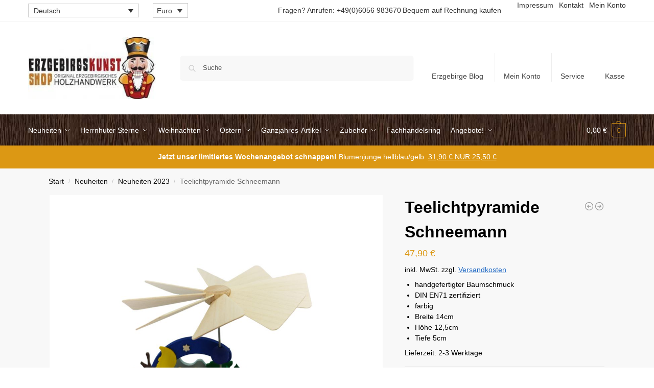

--- FILE ---
content_type: text/html; charset=UTF-8
request_url: https://www.erzgebirgskunst-shop.de/product/teelichtpyramide-schneemann-2/
body_size: 73288
content:
<!doctype html>
<html lang="de-DE" dir="ltr">
<head><meta charset="UTF-8"><script>if(navigator.userAgent.match(/MSIE|Internet Explorer/i)||navigator.userAgent.match(/Trident\/7\..*?rv:11/i)){var href=document.location.href;if(!href.match(/[?&]nowprocket/)){if(href.indexOf("?")==-1){if(href.indexOf("#")==-1){document.location.href=href+"?nowprocket=1"}else{document.location.href=href.replace("#","?nowprocket=1#")}}else{if(href.indexOf("#")==-1){document.location.href=href+"&nowprocket=1"}else{document.location.href=href.replace("#","&nowprocket=1#")}}}}</script><script>(()=>{class RocketLazyLoadScripts{constructor(){this.v="1.2.5.1",this.triggerEvents=["keydown","mousedown","mousemove","touchmove","touchstart","touchend","wheel"],this.userEventHandler=this.t.bind(this),this.touchStartHandler=this.i.bind(this),this.touchMoveHandler=this.o.bind(this),this.touchEndHandler=this.h.bind(this),this.clickHandler=this.u.bind(this),this.interceptedClicks=[],this.interceptedClickListeners=[],this.l(this),window.addEventListener("pageshow",(t=>{this.persisted=t.persisted,this.everythingLoaded&&this.m()})),document.addEventListener("DOMContentLoaded",(()=>{this.p()})),this.delayedScripts={normal:[],async:[],defer:[]},this.trash=[],this.allJQueries=[]}k(t){document.hidden?t.t():(this.triggerEvents.forEach((e=>window.addEventListener(e,t.userEventHandler,{passive:!0}))),window.addEventListener("touchstart",t.touchStartHandler,{passive:!0}),window.addEventListener("mousedown",t.touchStartHandler),document.addEventListener("visibilitychange",t.userEventHandler))}_(){this.triggerEvents.forEach((t=>window.removeEventListener(t,this.userEventHandler,{passive:!0}))),document.removeEventListener("visibilitychange",this.userEventHandler)}i(t){"HTML"!==t.target.tagName&&(window.addEventListener("touchend",this.touchEndHandler),window.addEventListener("mouseup",this.touchEndHandler),window.addEventListener("touchmove",this.touchMoveHandler,{passive:!0}),window.addEventListener("mousemove",this.touchMoveHandler),t.target.addEventListener("click",this.clickHandler),this.L(t.target,!0),this.M(t.target,"onclick","rocket-onclick"),this.C())}o(t){window.removeEventListener("touchend",this.touchEndHandler),window.removeEventListener("mouseup",this.touchEndHandler),window.removeEventListener("touchmove",this.touchMoveHandler,{passive:!0}),window.removeEventListener("mousemove",this.touchMoveHandler),t.target.removeEventListener("click",this.clickHandler),this.L(t.target,!1),this.M(t.target,"rocket-onclick","onclick"),this.O()}h(){window.removeEventListener("touchend",this.touchEndHandler),window.removeEventListener("mouseup",this.touchEndHandler),window.removeEventListener("touchmove",this.touchMoveHandler,{passive:!0}),window.removeEventListener("mousemove",this.touchMoveHandler)}u(t){t.target.removeEventListener("click",this.clickHandler),this.L(t.target,!1),this.M(t.target,"rocket-onclick","onclick"),this.interceptedClicks.push(t),t.preventDefault(),t.stopPropagation(),t.stopImmediatePropagation(),this.O()}D(){window.removeEventListener("touchstart",this.touchStartHandler,{passive:!0}),window.removeEventListener("mousedown",this.touchStartHandler),this.interceptedClicks.forEach((t=>{t.target.dispatchEvent(new MouseEvent("click",{view:t.view,bubbles:!0,cancelable:!0}))}))}l(t){EventTarget.prototype.addEventListenerBase=EventTarget.prototype.addEventListener,EventTarget.prototype.addEventListener=function(e,i,o){"click"!==e||t.windowLoaded||i===t.clickHandler||t.interceptedClickListeners.push({target:this,func:i,options:o}),(this||window).addEventListenerBase(e,i,o)}}L(t,e){this.interceptedClickListeners.forEach((i=>{i.target===t&&(e?t.removeEventListener("click",i.func,i.options):t.addEventListener("click",i.func,i.options))})),t.parentNode!==document.documentElement&&this.L(t.parentNode,e)}S(){return new Promise((t=>{this.T?this.O=t:t()}))}C(){this.T=!0}O(){this.T=!1}M(t,e,i){t.hasAttribute&&t.hasAttribute(e)&&(event.target.setAttribute(i,event.target.getAttribute(e)),event.target.removeAttribute(e))}t(){this._(this),"loading"===document.readyState?document.addEventListener("DOMContentLoaded",this.R.bind(this)):this.R()}p(){let t=[];document.querySelectorAll("script[type=rocketlazyloadscript][data-rocket-src]").forEach((e=>{let i=e.getAttribute("data-rocket-src");if(i&&0!==i.indexOf("data:")){0===i.indexOf("//")&&(i=location.protocol+i);try{const o=new URL(i).origin;o!==location.origin&&t.push({src:o,crossOrigin:e.crossOrigin||"module"===e.getAttribute("data-rocket-type")})}catch(t){}}})),t=[...new Map(t.map((t=>[JSON.stringify(t),t]))).values()],this.j(t,"preconnect")}async R(){this.lastBreath=Date.now(),this.P(this),this.F(this),this.q(),this.A(),this.I(),await this.U(this.delayedScripts.normal),await this.U(this.delayedScripts.defer),await this.U(this.delayedScripts.async);try{await this.W(),await this.H(this),await this.J()}catch(t){console.error(t)}window.dispatchEvent(new Event("rocket-allScriptsLoaded")),this.everythingLoaded=!0,this.S().then((()=>{this.D()})),this.N()}A(){document.querySelectorAll("script[type=rocketlazyloadscript]").forEach((t=>{t.hasAttribute("data-rocket-src")?t.hasAttribute("async")&&!1!==t.async?this.delayedScripts.async.push(t):t.hasAttribute("defer")&&!1!==t.defer||"module"===t.getAttribute("data-rocket-type")?this.delayedScripts.defer.push(t):this.delayedScripts.normal.push(t):this.delayedScripts.normal.push(t)}))}async B(t){if(await this.G(),!0!==t.noModule||!("noModule"in HTMLScriptElement.prototype))return new Promise((e=>{let i;function o(){(i||t).setAttribute("data-rocket-status","executed"),e()}try{if(navigator.userAgent.indexOf("Firefox/")>0||""===navigator.vendor)i=document.createElement("script"),[...t.attributes].forEach((t=>{let e=t.nodeName;"type"!==e&&("data-rocket-type"===e&&(e="type"),"data-rocket-src"===e&&(e="src"),i.setAttribute(e,t.nodeValue))})),t.text&&(i.text=t.text),i.hasAttribute("src")?(i.addEventListener("load",o),i.addEventListener("error",(function(){i.setAttribute("data-rocket-status","failed"),e()})),setTimeout((()=>{i.isConnected||e()}),1)):(i.text=t.text,o()),t.parentNode.replaceChild(i,t);else{const i=t.getAttribute("data-rocket-type"),n=t.getAttribute("data-rocket-src");i?(t.type=i,t.removeAttribute("data-rocket-type")):t.removeAttribute("type"),t.addEventListener("load",o),t.addEventListener("error",(function(){t.setAttribute("data-rocket-status","failed"),e()})),n?(t.removeAttribute("data-rocket-src"),t.src=n):t.src="data:text/javascript;base64,"+window.btoa(unescape(encodeURIComponent(t.text)))}}catch(i){t.setAttribute("data-rocket-status","failed"),e()}}));t.setAttribute("data-rocket-status","skipped")}async U(t){const e=t.shift();return e&&e.isConnected?(await this.B(e),this.U(t)):Promise.resolve()}I(){this.j([...this.delayedScripts.normal,...this.delayedScripts.defer,...this.delayedScripts.async],"preload")}j(t,e){var i=document.createDocumentFragment();t.forEach((t=>{const o=t.getAttribute&&t.getAttribute("data-rocket-src")||t.src;if(o){const n=document.createElement("link");n.href=o,n.rel=e,"preconnect"!==e&&(n.as="script"),t.getAttribute&&"module"===t.getAttribute("data-rocket-type")&&(n.crossOrigin=!0),t.crossOrigin&&(n.crossOrigin=t.crossOrigin),t.integrity&&(n.integrity=t.integrity),i.appendChild(n),this.trash.push(n)}})),document.head.appendChild(i)}P(t){let e={};function i(i,o){return e[o].eventsToRewrite.indexOf(i)>=0&&!t.everythingLoaded?"rocket-"+i:i}function o(t,o){!function(t){e[t]||(e[t]={originalFunctions:{add:t.addEventListener,remove:t.removeEventListener},eventsToRewrite:[]},t.addEventListener=function(){arguments[0]=i(arguments[0],t),e[t].originalFunctions.add.apply(t,arguments)},t.removeEventListener=function(){arguments[0]=i(arguments[0],t),e[t].originalFunctions.remove.apply(t,arguments)})}(t),e[t].eventsToRewrite.push(o)}function n(e,i){let o=e[i];e[i]=null,Object.defineProperty(e,i,{get:()=>o||function(){},set(n){t.everythingLoaded?o=n:e["rocket"+i]=o=n}})}o(document,"DOMContentLoaded"),o(window,"DOMContentLoaded"),o(window,"load"),o(window,"pageshow"),o(document,"readystatechange"),n(document,"onreadystatechange"),n(window,"onload"),n(window,"onpageshow")}F(t){let e;function i(e){return t.everythingLoaded?e:e.split(" ").map((t=>"load"===t||0===t.indexOf("load.")?"rocket-jquery-load":t)).join(" ")}function o(o){if(o&&o.fn&&!t.allJQueries.includes(o)){o.fn.ready=o.fn.init.prototype.ready=function(e){return t.domReadyFired?e.bind(document)(o):document.addEventListener("rocket-DOMContentLoaded",(()=>e.bind(document)(o))),o([])};const e=o.fn.on;o.fn.on=o.fn.init.prototype.on=function(){return this[0]===window&&("string"==typeof arguments[0]||arguments[0]instanceof String?arguments[0]=i(arguments[0]):"object"==typeof arguments[0]&&Object.keys(arguments[0]).forEach((t=>{const e=arguments[0][t];delete arguments[0][t],arguments[0][i(t)]=e}))),e.apply(this,arguments),this},t.allJQueries.push(o)}e=o}o(window.jQuery),Object.defineProperty(window,"jQuery",{get:()=>e,set(t){o(t)}})}async H(t){const e=document.querySelector("script[data-webpack]");e&&(await async function(){return new Promise((t=>{e.addEventListener("load",t),e.addEventListener("error",t)}))}(),await t.K(),await t.H(t))}async W(){this.domReadyFired=!0,await this.G(),document.dispatchEvent(new Event("rocket-readystatechange")),await this.G(),document.rocketonreadystatechange&&document.rocketonreadystatechange(),await this.G(),document.dispatchEvent(new Event("rocket-DOMContentLoaded")),await this.G(),window.dispatchEvent(new Event("rocket-DOMContentLoaded"))}async J(){await this.G(),document.dispatchEvent(new Event("rocket-readystatechange")),await this.G(),document.rocketonreadystatechange&&document.rocketonreadystatechange(),await this.G(),window.dispatchEvent(new Event("rocket-load")),await this.G(),window.rocketonload&&window.rocketonload(),await this.G(),this.allJQueries.forEach((t=>t(window).trigger("rocket-jquery-load"))),await this.G();const t=new Event("rocket-pageshow");t.persisted=this.persisted,window.dispatchEvent(t),await this.G(),window.rocketonpageshow&&window.rocketonpageshow({persisted:this.persisted}),this.windowLoaded=!0}m(){document.onreadystatechange&&document.onreadystatechange(),window.onload&&window.onload(),window.onpageshow&&window.onpageshow({persisted:this.persisted})}q(){const t=new Map;document.write=document.writeln=function(e){const i=document.currentScript;i||console.error("WPRocket unable to document.write this: "+e);const o=document.createRange(),n=i.parentElement;let s=t.get(i);void 0===s&&(s=i.nextSibling,t.set(i,s));const c=document.createDocumentFragment();o.setStart(c,0),c.appendChild(o.createContextualFragment(e)),n.insertBefore(c,s)}}async G(){Date.now()-this.lastBreath>45&&(await this.K(),this.lastBreath=Date.now())}async K(){return document.hidden?new Promise((t=>setTimeout(t))):new Promise((t=>requestAnimationFrame(t)))}N(){this.trash.forEach((t=>t.remove()))}static run(){const t=new RocketLazyLoadScripts;t.k(t)}}RocketLazyLoadScripts.run()})();</script>

<meta name="viewport" content="height=device-height, width=device-width, initial-scale=1">
<link rel="profile" href="https://gmpg.org/xfn/11">
<link rel="pingback" href="https://www.erzgebirgskunst-shop.de/xmlrpc.php">

<meta name='robots' content='index, follow, max-image-preview:large, max-snippet:-1, max-video-preview:-1' />
<link rel="alternate" hreflang="de-de" href="https://www.erzgebirgskunst-shop.de/product/teelichtpyramide-schneemann-2/" />
<link rel="alternate" hreflang="en-us" href="https://www.erzgebirgskunstshop.com/product/tealight-pyramid-snowman-2/" />
<link rel="alternate" hreflang="x-default" href="https://www.erzgebirgskunst-shop.de/product/teelichtpyramide-schneemann-2/" />
<meta property="og:title" content="Baumbehang - Doppelstern, natur, klein"/>
<meta property="og:description" content="4Stück  	Höhe 8cm  	Länge 8cm"/>
<meta property="og:image:alt" content="Baumbehang - Doppelstern, natur, klein"/>
<meta property="og:image" content="https://www.erzgebirgskunst-shop.de/wp-content/uploads/sites/1/2021/11/311-Baumbehang-doppelstern-natur-WEB1000x1000.jpg"/>
<meta property="og:image:width" content="1000" />
<meta property="og:image:height" content="1000" />
<meta property="og:image:type" content="image/jpeg" />
<meta property="og:type" content="article"/>
<meta property="og:article:published_time" content="2023-11-09 14:31:26"/>
<meta property="og:article:modified_time" content="2025-12-06 08:07:30"/>
<meta name="twitter:card" content="summary">
<meta name="twitter:title" content="Baumbehang - Doppelstern, natur, klein"/>
<meta name="twitter:description" content="4Stück  	Höhe 8cm  	Länge 8cm"/>
<meta name="twitter:image" content="https://www.erzgebirgskunst-shop.de/wp-content/uploads/sites/1/2021/11/311-Baumbehang-doppelstern-natur-WEB1000x1000.jpg"/>
<meta name="twitter:image:alt" content="Baumbehang - Doppelstern, natur, klein"/>
<meta name="author" content="Melanie Grünker"/>

	<!-- This site is optimized with the Yoast SEO plugin v26.8 - https://yoast.com/product/yoast-seo-wordpress/ -->
	<title>Teelichtpyramide Schneemann - Erzgebirgskunst-Shop</title><style id="rocket-critical-css">:root{--cfw-heading-font-family:-apple-system,BlinkMacSystemFont,"Segoe UI",Roboto,Oxygen-Sans,Ubuntu,Cantarell,"Helvetica Neue",sans-serif;--cfw-body-font-family:-apple-system,BlinkMacSystemFont,"Segoe UI",Roboto,Oxygen-Sans,Ubuntu,Cantarell,"Helvetica Neue",sans-serif;--cfw-body-background-color:#fff;--cfw-body-text-color:#666;--cfw-body-link-color:#0073aa;--cfw-header-background-color:#fff;--cfw-header-text-color:#2b2b2b;--cfw-header-bottom-margin:0;--cfw-footer-background-color:#fff;--cfw-footer-text-color:#999;--cfw-footer-top-margin:0;--cfw-cart-summary-background-color:#fff;--cfw-cart-summary-mobile-background-color:#f4f4f4;--cfw-cart-summary-text-color:#333;--cfw-cart-summary-item-quantity-background-color:hsla(0,0%,45%,.902);--cfw-cart-summary-item-quantity-text-color:#fff;--cfw-cart-summary-order-total-text-color:#000;--cfw-breadcrumb-completed-text-color:rgba(0,0,0,.502);--cfw-breadcrumb-current-text-color:#333;--cfw-breadcrumb-next-text-color:rgba(0,0,0,.502);--cfw-breadcrumb-completed-accent-color:#333;--cfw-breadcrumb-current-accent-color:#333;--cfw-breadcrumb-next-accent-color:#333;--cfw-buttons-primary-background-color:#333;--cfw-buttons-primary-text-color:#fff;--cfw-buttons-primary-hover-background-color:#555;--cfw-buttons-primary-hover-text-color:#fff;--cfw-buttons-secondary-background-color:#333;--cfw-buttons-secondary-text-color:#fff;--cfw-buttons-secondary-hover-background-color:#555;--cfw-buttons-secondary-hover-text-color:#555;--cfw-logo-url:"";--cfw-loading-shimmer-display-mode:block;--cfw-loading-shimmer-cart-item-quantity-display-mode:none;--cfw-loading-shimmer-primary-color:#eff1f3;--cfw-loading-shimmer-gradient:linear-gradient(90deg,var(--cfw-loading-shimmer-primary-color) 4%,#e2e2e2 25%,var(--cfw-loading-shimmer-primary-color) 36%);--cfw-horizontal-divider-color:#b0b0b2;--cfw-loading-shimmer-filter:none;--cfw-tb-review-title:#333;--cfw-tb-review-subtitle:#6b7280;--cfw-tb-review-content:#333;--cfw-tb-guarantee-title:#333;--cfw-tb-guarantee-content:#333}ul{box-sizing:border-box}.entry-content{counter-reset:footnotes}:root{--wp--preset--font-size--normal:16px;--wp--preset--font-size--huge:42px}.screen-reader-text{border:0;clip:rect(1px,1px,1px,1px);clip-path:inset(50%);height:1px;margin:-1px;overflow:hidden;padding:0;position:absolute;width:1px;word-wrap:normal!important}.woocommerce .products .product,.woocommerce-page .products .product{position:relative}.commercekit-wishlist.mini{position:absolute;right:15px;top:15px;z-index:2;width:30px;height:30px;background:#fff;border-radius:50%;opacity:0}@media (max-width:992px){.commercekit-wishlist.mini{opacity:1}}li.menu-item .commercekit-wishlist.mini{right:10px;top:10px}li.product .commercekit-wishlist a{width:30px;height:30px;position:absolute;top:0;z-index:1;display:block;text-align:center;height:100%;border-radius:99%}.commercekit-wishlist.full{position:relative;margin-left:22px;line-height:1.5}.commercekit-wishlist.full a em.cg-wishlist:before{margin-top:2px}.commercekit-wishlist a em{font-style:normal}.commercekit-wishlist a em.cg-wishlist:before{position:absolute;content:"";display:block;width:16px;height:16px;background:#333;-webkit-mask-position:center;-webkit-mask-repeat:no-repeat;-webkit-mask-size:contain}li .commercekit-wishlist a em.cg-wishlist:before{left:50%;top:50%;transform:translate(-50%,-50%)}.commercekit-wishlist a em.cg-wishlist:before{-webkit-mask-image:url([data-uri]);mask-image:url([data-uri])}.commercekit-wishlist.full a em.cg-wishlist{position:absolute}.commercekit-wishlist a em.cg-wishlist:before{left:-22px}.commercekit-wishlist a{display:inline-flex}.theme-shoptimizer .commercekit-wishlist.mini{right:30px}.theme-shoptimizer .commercekit-wishlist.full{margin-bottom:15px}.theme-shoptimizer .commercekit-wishlist a{font-size:13px;font-weight:700;color:#111}@media screen and (max-width:992px){.theme-shoptimizer.m-grid-2 .commercekit-wishlist.mini{top:10px;right:10px}}.wcml-dropdown{width:15.5em;max-width:100%;position:relative}.wcml-dropdown>ul{position:relative;padding:0;margin:0!important;list-style-type:none}.wcml-dropdown li{list-style-type:none;padding:0;margin:0;border:1px solid #cdcdcd;background-color:#fff}.wcml-dropdown a{display:block;text-decoration:none;padding:.5em .5em .4em;line-height:1;box-shadow:none!important}.wcml-dropdown a.wcml-cs-item-toggle{position:relative;padding-right:calc(10px + .7em + .7em)}.wcml-dropdown a.wcml-cs-item-toggle:after{content:'';vertical-align:middle;display:inline-block;border:.35em solid transparent;border-top:.5em solid;position:absolute;right:10px;top:calc(50% - .175em)}.wcml-dropdown .wcml-cs-submenu{visibility:hidden;position:absolute;top:100%;right:0;left:0;border-top:1px solid #cdcdcd;padding:0;margin:0!important;list-style-type:none;z-index:101}.wcml-dropdown .wcml-cs-submenu li{padding:0;margin:0;border:solid #cdcdcd;border-width:0 1px 1px}.widget .wcml-dropdown ul li{padding:0}.widget .wcml-dropdown ul li a{box-shadow:none}.wpml-ls-legacy-dropdown{width:15.5em;max-width:100%}.wpml-ls-legacy-dropdown>ul{position:relative;padding:0;margin:0!important;list-style-type:none}.wpml-ls-legacy-dropdown .wpml-ls-item{padding:0;margin:0;list-style-type:none}.wpml-ls-legacy-dropdown a{display:block;text-decoration:none;color:#444;border:1px solid #cdcdcd;background-color:#fff;padding:5px 10px;line-height:1}.wpml-ls-legacy-dropdown a span{vertical-align:middle}.wpml-ls-legacy-dropdown a.wpml-ls-item-toggle{position:relative;padding-right:calc(10px + 1.4em)}.wpml-ls-legacy-dropdown a.wpml-ls-item-toggle:after{content:"";vertical-align:middle;display:inline-block;border:.35em solid transparent;border-top:.5em solid;position:absolute;right:10px;top:calc(50% - .175em)}.wpml-ls-legacy-dropdown .wpml-ls-sub-menu{visibility:hidden;position:absolute;top:100%;right:0;left:0;border-top:1px solid #cdcdcd;padding:0;margin:0;list-style-type:none;z-index:101}.wpml-ls-legacy-dropdown .wpml-ls-sub-menu a{border-width:0 1px 1px}.wpml-ls-legacy-list-vertical{display:table;max-width:100%;border:1px solid transparent;border-bottom:0}.wpml-ls-legacy-list-vertical>ul{position:relative;padding:0;margin:0!important;list-style-type:none}.wpml-ls-legacy-list-vertical .wpml-ls-item{padding:0;margin:0;list-style-type:none}.wpml-ls-legacy-list-vertical a{display:block;text-decoration:none;border-bottom:1px solid transparent;padding:5px 10px;line-height:1}.wpml-ls-legacy-list-vertical a span{vertical-align:middle}.wpml-ls-legacy-list-vertical .wpml-ls-flag{display:inline;vertical-align:middle}:root{--swiper-theme-color:#007aff}.swiper-container{margin-left:auto;margin-right:auto;position:relative;overflow:hidden;list-style:none;padding:0;z-index:1}.swiper-wrapper{position:relative;width:100%;height:100%;z-index:1;display:flex;box-sizing:content-box}.swiper-wrapper{transform:translate3d(0px,0,0)}.swiper-slide{flex-shrink:0;width:100%;height:100%;position:relative}:root{--swiper-navigation-size:44px}.swiper-button-next,.swiper-button-prev{position:absolute;top:50%;width:calc(var(--swiper-navigation-size)/ 44 * 27);height:var(--swiper-navigation-size);margin-top:calc(0px - (var(--swiper-navigation-size)/ 2));z-index:10;display:flex;align-items:center;justify-content:center;color:var(--swiper-navigation-color,var(--swiper-theme-color))}.swiper-button-next.swiper-button-disabled,.swiper-button-prev.swiper-button-disabled{opacity:.35}.swiper-button-next:after,.swiper-button-prev:after{font-family:swiper-icons;font-size:var(--swiper-navigation-size);text-transform:none!important;letter-spacing:0;text-transform:none;font-variant:initial;line-height:1}.swiper-button-prev{left:10px;right:auto}.swiper-button-prev:after{content:'prev'}.swiper-button-next{right:10px;left:auto}.swiper-button-next:after{content:'next'}.pswp{display:none;position:absolute;width:100%;height:100%;left:0;top:0;overflow:hidden;-ms-touch-action:none;touch-action:none;z-index:1500;-webkit-text-size-adjust:100%;-webkit-backface-visibility:hidden;outline:0}.pswp *{-webkit-box-sizing:border-box;box-sizing:border-box}.pswp__bg{position:absolute;left:0;top:0;width:100%;height:100%;background:#000;opacity:0;-webkit-transform:translateZ(0);transform:translateZ(0);-webkit-backface-visibility:hidden;will-change:opacity}.pswp__scroll-wrap{position:absolute;left:0;top:0;width:100%;height:100%;overflow:hidden}.pswp__container{-ms-touch-action:none;touch-action:none;position:absolute;left:0;right:0;top:0;bottom:0}.pswp__container{-webkit-touch-callout:none}.pswp__bg{will-change:opacity}.pswp__container{-webkit-backface-visibility:hidden}.pswp__item{position:absolute;left:0;right:0;top:0;bottom:0;overflow:hidden}.pswp__button{width:44px;height:44px;position:relative;background:0 0;overflow:visible;-webkit-appearance:none;display:block;border:0;padding:0;margin:0;float:right;opacity:.75;-webkit-box-shadow:none;box-shadow:none}.pswp__button::-moz-focus-inner{padding:0;border:0}.pswp__button,.pswp__button--arrow--left:before,.pswp__button--arrow--right:before{background:url(https://www.erzgebirgskunstshop.com/wp-content/plugins/commercegurus-commercekit/assets/css/default-skin.svg) 0 0 no-repeat;background-size:264px 88px;width:44px;height:44px}.pswp__button--close{background-position:0 -44px}.pswp__button--share{background-position:-44px -44px}.pswp__button--fs{display:none}.pswp__button--zoom{display:none;background-position:-88px 0}.pswp__button--arrow--left,.pswp__button--arrow--right{background:0 0;top:50%;margin-top:-50px;width:70px;height:100px;position:absolute}.pswp__button--arrow--left{left:0}.pswp__button--arrow--right{right:0}.pswp__button--arrow--left:before,.pswp__button--arrow--right:before{content:'';top:35px;background-color:rgba(0,0,0,.3);height:30px;width:32px;position:absolute}.pswp__button--arrow--left:before{left:6px;background-position:-138px -44px}.pswp__button--arrow--right:before{right:6px;background-position:-94px -44px}.pswp__share-modal{display:block;background:rgba(0,0,0,.5);width:100%;height:100%;top:0;left:0;padding:10px;position:absolute;z-index:1600;opacity:0;-webkit-backface-visibility:hidden;will-change:opacity}.pswp__share-modal--hidden{display:none}.pswp__share-tooltip{z-index:1620;position:absolute;background:#fff;top:56px;border-radius:2px;display:block;width:auto;right:44px;-webkit-box-shadow:0 2px 5px rgba(0,0,0,.25);box-shadow:0 2px 5px rgba(0,0,0,.25);-webkit-transform:translateY(6px);-ms-transform:translateY(6px);transform:translateY(6px);-webkit-backface-visibility:hidden;will-change:transform}.pswp__counter{position:absolute;left:0;top:0;height:44px;font-size:13px;line-height:44px;color:#fff;opacity:.75;padding:0 10px}.pswp__caption{position:absolute;left:0;bottom:0;width:100%;min-height:44px}.pswp__caption__center{text-align:left;max-width:420px;margin:0 auto;font-size:13px;padding:10px;line-height:20px;color:#ccc}.pswp__preloader{width:44px;height:44px;position:absolute;top:0;left:50%;margin-left:-22px;opacity:0;will-change:opacity;direction:ltr}.pswp__preloader__icn{width:20px;height:20px;margin:12px}@media screen and (max-width:1024px){.pswp__preloader{position:relative;left:auto;top:auto;margin:0;float:right}}.pswp__ui{-webkit-font-smoothing:auto;visibility:visible;opacity:1;z-index:1550}.pswp__top-bar{position:absolute;left:0;top:0;height:44px;width:100%}.pswp__caption,.pswp__top-bar{-webkit-backface-visibility:hidden;will-change:opacity}.pswp__caption,.pswp__top-bar{background-color:rgba(0,0,0,.5)}.pswp__ui--hidden .pswp__button--arrow--left,.pswp__ui--hidden .pswp__button--arrow--right,.pswp__ui--hidden .pswp__caption,.pswp__ui--hidden .pswp__top-bar{opacity:.001}#ppc-button-ppcp-gateway{line-height:0}html{font-family:sans-serif;-ms-text-size-adjust:100%;-webkit-text-size-adjust:100%;scrollbar-gutter:stable}body{margin:0;-ms-word-wrap:break-word;word-wrap:break-word;overflow-x:hidden;font-family:-apple-system,BlinkMacSystemFont,"Segoe UI",Roboto,Oxygen-Sans,Ubuntu,Cantarell,"Helvetica Neue",sans-serif;font-size:16px}body,button,input{line-height:1.618;text-rendering:optimizelegibility}footer,header,main,nav,section{display:block}a{color:#2c2d33;background-color:transparent;text-decoration:none}body:not(.elementor-page):not(.woocommerce-account) .entry-content p a:not(.button){text-decoration:underline;text-decoration-thickness:.5px;text-underline-offset:.15em}a,button,input{-ms-touch-action:manipulation;touch-action:manipulation}mark{color:#000;background:#ff0}img{max-width:100%;height:auto;border:0;border-radius:0}svg:not(:root){overflow:hidden}button{overflow:visible}button,select{text-transform:none}button::-moz-focus-inner,input::-moz-focus-inner{padding:0;border:0}input[type=checkbox],input[type=radio]{box-sizing:border-box}input[type=number]::-webkit-inner-spin-button,input[type=number]::-webkit-outer-spin-button{height:auto}input[type=search]::-webkit-search-cancel-button,input[type=search]::-webkit-search-decoration{-webkit-appearance:none}table{width:100%;border-spacing:0;border-collapse:separate;font-size:15px}td,th,ul{padding:0}body,button,input{line-height:1.618;text-rendering:optimizeLegibility}h1,h2{margin:0 0 15px;color:#131315}h4{margin:0 0 10px;color:#131315}h1,h2{line-height:1.214}h1{font-size:2.617924em;letter-spacing:-1px}h2{font-size:2em}h4{font-size:1.41575em}p+h4{margin-top:1.2906835em}p,table{margin:0 0 1.21575rem}ul{margin:0 0 1.41575em 20px}.site-content ul li{margin-bottom:3px}ul{list-style:disc}li>ul{margin-bottom:0;margin-left:1em}ins,mark{background:0 0;font-weight:400;text-decoration:none}*{box-sizing:border-box}.header-widget-region{color:#fff;background-color:#dc9814;text-align:center;position:relative}.header-widget-region a{text-decoration:underline}.header-widget-region p{margin:0}.site-header{position:relative;z-index:20}.site-header .widget{margin-bottom:0}.site-branding .site-title{margin:0;font-size:20px}.site-branding a{color:#111;font-weight:700}.alignleft,.alignright{display:inline;margin-top:5px}.alignleft{float:left;margin-right:2.5em}.alignright{float:right;margin-left:2.5em}.screen-reader-text{clip:rect(1px 1px 1px 1px);clip:rect(1px,1px,1px,1px);position:absolute!important;color:#000}table td,table th{padding:1em 1.41575em;text-align:left;vertical-align:top}table th{font-weight:600}header .widget_product_search form{margin-bottom:0}input[type=email],input[type=text]{border-radius:0}input[type=number]{-webkit-appearance:none;border-radius:0}input[type=search]{border-radius:0}button,input,select{vertical-align:baseline}select{margin:0}button,input{margin:0;font-size:100%}button{border:none}.button,input[type=submit]{display:inline-block;padding:.6180469716em 1.41575em;border:0;border-color:#43454b;border-radius:4px;outline:0;background:0 0;background-color:#43454b;text-shadow:none;text-decoration:none;-webkit-appearance:none}input[type=submit]{color:#fff;font-weight:600}input[type=checkbox],input[type=radio]{padding:0}input[type=search]::-webkit-search-decoration{-webkit-appearance:none}input[type=search]::-webkit-input-placeholder{color:#555}input[type=search]::-moz-placeholder{color:#555}input[type=search]:-ms-input-placeholder{color:#555}.input-text,input[type=email],input[type=search]{box-sizing:border-box;padding:.6180469716em;outline:0;color:#222;box-shadow:inset 0 1px 1px rgba(0,0,0,.125);-webkit-appearance:none;width:100%;font-weight:400}input[type=text]{width:100%}input[type=email],input[type=text]{box-sizing:border-box;padding:.5180469716em;outline:0;color:#222;box-shadow:inset 0 1px 1px rgba(0,0,0,.125);font-weight:400;-webkit-appearance:none}.widget_product_search form input[type=search]{width:100%}.widget select{max-width:100%}.menu-primary-menu-container>ul>li>a{padding-right:.55em;padding-left:.55em}.site-header .site-header-cart{line-height:60px}.menu-primary-menu-container>ul>li:first-child>a{padding-left:0}.main-navigation ul ul{display:block;margin-left:1.41575em}.main-navigation ul li a,.secondary-navigation ul li a{display:block}.main-navigation ul li.product p.product__categories a{display:initial}.secondary-navigation{display:block;clear:both;width:100%}.main-navigation ul,.secondary-navigation ul{display:block;margin:0;padding-left:0;list-style:none}.main-navigation ul li,.secondary-navigation ul li{display:inline-block;position:relative;margin-right:.5px;text-align:left}.widget{margin:0 0 3.706325903em}.widget .widget-title{display:block;margin-bottom:.65em}.widget ul{margin-left:0;list-style:none}.widget ul ul{margin-left:1.618em}.header-widget-region::after,.header-widget-region::before{display:table;content:""}.header-widget-region::after{clear:both}.header-widget-region .widget{margin:0;padding:1em 0}.widget_product_search form{position:relative;margin-bottom:15px}.widget_product_search form button[type=submit]{clip:rect(1px 1px 1px 1px);clip:rect(1px,1px,1px,1px);position:absolute!important;top:0;left:0;background-color:#000;color:#fff}.widget_nav_menu ul{margin:0}.widget_nav_menu ul li{margin-bottom:1em;line-height:1.41575em;list-style:none}@media (min-width:993px){.shoptimizer-cart a.cart-contents .count{position:relative}.menu-primary-menu-container>ul.menu{display:inline-block;min-width:600px}.col-full{box-sizing:content-box;margin-right:auto;margin-left:auto;padding:0 2.617924em}.col-full::after{display:table}.col-full::before{display:table;content:""}.col-full::after{display:block;clear:both;content:""}.site-content::after,.site-content::before{display:table;content:""}.site-content::after{clear:both}.right-page-sidebar .content-area{float:left}.menu-toggle{display:none}.main-navigation ul ul li,.primary-navigation{display:block}.main-navigation ul ul{float:left;position:absolute;top:100%;left:-9999px}.main-navigation ul ul li a{width:200px}.main-navigation li.full-width ul li a{width:initial}.main-navigation li.full-width ul li a.commercekit-save-wishlist{width:30px}body .main-navigation ul.menu li.menu-item-has-children.full-width>.sub-menu-wrapper li a.button{display:inline-block;width:auto}body .main-navigation ul.products li.product{width:100%;margin-bottom:0;padding:0 0 45px 0}.main-navigation ul.menu{overflow:visible;max-height:none}.main-navigation ul.menu ul{margin-left:0}ul.menu ul li>a.sub-menu-link{padding:.3em .8em;font-size:14px;font-weight:400}}body,button,input{-webkit-font-smoothing:antialiased;-moz-osx-font-smoothing:grayscale}.entry-content .products a{border:0}body input[type=email],body input[type=text]{border:1px solid #d2d6dc;border-radius:.3rem;box-shadow:0 1px 2px 0 rgba(0,0,0,.05);font-size:15px;padding-left:.7em;padding-right:.7em}input[type=submit]{padding:.75em 1.6em;border:none;border-radius:.3rem;color:#fff;background:#111;font-size:15px}input[type=search]{padding-left:43px;border:1px solid #eee;background:0 0;box-shadow:none;background-color:#fff;font-size:17px;font-weight:400}.site-content select{width:100%;max-width:100%;height:40px;margin-bottom:5px;padding:0 31px 0 11px;border:1px solid #e2e2e2;border-radius:3px;background:url("data:image/svg+xml;charset=utf8,%3Csvg width='1792' height='1792' xmlns='http://www.w3.org/2000/svg'%3E%3Cg%3E%3Ctitle%3Ebackground%3C/title%3E%3Crect fill='none' id='canvas_background' height='402' width='582' y='-1' x='-1'/%3E%3C/g%3E%3Cg%3E%3Ctitle%3ELayer 1%3C/title%3E%3Cpath fill='%23bfbfbf' id='svg_1' d='m1408,704q0,26 -19,45l-448,448q-19,19 -45,19t-45,-19l-448,-448q-19,-19 -19,-45t19,-45t45,-19l896,0q26,0 45,19t19,45z'/%3E%3C/g%3E%3C/svg%3E") calc(100% - 12px) 12px no-repeat;background-size:15px 15px;box-shadow:0 1px 1px 0 rgba(0,0,0,.05);font-size:16px;font-weight:400;line-height:40px;text-indent:.01px;text-overflow:"";-webkit-appearance:none;-moz-appearance:none;-o-appearance:none;-ms-appearance:none;appearance:none;-webkit-font-smoothing:inherit}@media all and (-ms-high-contrast:none),(-ms-high-contrast:active){select{padding-right:0;background-image:none}}select::-ms-expand{display:none}.col-full{max-width:1170px}.widget ul,body ul.products li.product.product-category img{margin-bottom:0}.col-full,.main-navigation ul li.menu-item-has-children.full-width .container{padding-right:2.617924em;padding-left:2.617924em}@media only screen and (min-width:1070px){.single-product .site-content .col-full{max-width:inherit;margin:0;padding:0}}@media (min-width:993px){body ul.products li.product{float:left;width:33.3333%}body .columns-4.products li.product{float:left;width:25%}body ul.products li.product{margin-bottom:calc(2.5em - 40px)}}.shoptimizer-cart a.cart-contents .count{display:inline-block;position:relative;width:auto;min-width:28px;height:28px;margin-left:5px;padding:3px;border:1px solid #dc9814;border-bottom-right-radius:3px;border-bottom-left-radius:3px;color:#dc9814;font-size:12px;line-height:22px;text-align:center;letter-spacing:-.7px}.shoptimizer-cart a.cart-contents .count:after{position:absolute;bottom:90%;left:50%;width:10px;height:6px;margin-bottom:1px;margin-left:-6px;border:1px solid #dc9814;border-bottom:0;border-top-left-radius:99px;border-top-right-radius:99px;content:""}.shoptimizer-cart .cart-contents{display:block}body ul.products li.product{position:relative;padding-right:15px;padding-left:15px;text-align:left}body ul.products li.product img{display:block;width:100%;margin:0 auto 0}body .main-navigation ul.menu li.menu-item-has-children.full-width>.sub-menu-wrapper li a.button,body ul.products li.product .button{display:block;position:absolute;z-index:1;bottom:0;width:calc(100% - 30px);height:40px;padding:0;border-radius:4px;opacity:0;font-size:14px;font-weight:600;line-height:40px;text-align:center}body .main-navigation ul.menu li.menu-item-has-children.full-width>.sub-menu-wrapper li a.button{position:relative}body .main-navigation ul.menu li.menu-item-has-children.full-width>.sub-menu-wrapper ul.products li.product:not(.product-category){padding-bottom:0}@media (min-width:993px){body .main-navigation ul.menu li.menu-item-has-children.full-width>.sub-menu-wrapper li a.button{width:100%}}body ul.products li.product.product-category h2 mark{display:none}ul.products li.product .woocommerce-loop-product__title,ul.products li.product h2{position:relative;width:100%;margin-top:4px;margin-bottom:4px;color:#111;font-size:16px;letter-spacing:0}ul.products li.product .price{position:relative;color:#111;font-size:14px}ul.products li.product-type-variable .price{font-size:14px}body ul.products li.product.product-category{position:relative;margin-bottom:30px}ul.products li.product.product-category a{display:block}body ul.products li.product.product-category h2{margin:.75em 0;font-size:17px;letter-spacing:0;font-weight:400}.widget .widget-title{padding:0;border:0;color:#111;font-size:17px;font-weight:400}.price ins{color:#dc9814;font-weight:400}body .price del{margin-right:8px;font-size:.85em}.woocommerce-product-search::before{width:20px;height:20px;content:"";display:inline-block;position:absolute;z-index:1;top:.75em;left:.85em;background-color:#ccc;-webkit-mask-image:url("data:image/svg+xml;charset=utf8,%3Csvg width='24' height='24' viewBox='0 0 24 24' fill='none' xmlns='http://www.w3.org/2000/svg'%3E%3Cpath d='M21 21L15 15M17 10C17 13.866 13.866 17 10 17C6.13401 17 3 13.866 3 10C3 6.13401 6.13401 3 10 3C13.866 3 17 6.13401 17 10Z' stroke='%234A5568' stroke-width='2' stroke-linecap='round' stroke-linejoin='round'/%3E%3C/svg%3E");mask-image:url("data:image/svg+xml;charset=utf8,%3Csvg width='24' height='24' viewBox='0 0 24 24' fill='none' xmlns='http://www.w3.org/2000/svg'%3E%3Cpath d='M21 21L15 15M17 10C17 13.866 13.866 17 10 17C6.13401 17 3 13.866 3 10C3 6.13401 6.13401 3 10 3C13.866 3 17 6.13401 17 10Z' stroke='%234A5568' stroke-width='2' stroke-linecap='round' stroke-linejoin='round'/%3E%3C/svg%3E");-webkit-mask-position:center;-webkit-mask-repeat:no-repeat;-webkit-mask-size:contain}div.product form.cart .quantity{margin:0}#page .woocommerce-tabs ul.tabs li::after{display:none}.archive-header{margin-bottom:0}.site-content .woocommerce-breadcrumb{margin-bottom:0;color:#555}.woocommerce-breadcrumb a{color:#000}.woocommerce-breadcrumb a:first-of-type::before{display:none}body table tbody tr:nth-child(2n) td{background:0 0}body .main-navigation ul.menu li.menu-item-has-children.full-width>.sub-menu-wrapper li.menu-item-image a{width:initial;padding:0;color:#111}.main-navigation ul.menu ul li.menu-item-image span{font-size:11px;display:block;text-indent:-9999999px}body .main-navigation ul.menu li.menu-item-has-children.full-width>.sub-menu-wrapper li.menu-item-image a span::after{display:none}@media (min-width:993px){.shoptimizer-primary-navigation{color:#222}.main-navigation ul li.menu-item-has-children.full-width .container .container{padding:0}.shoptimizer-cart .cart-contents{padding:0}.main-navigation ul.menu ul.sub-menu{padding:20px 12px;background-color:#111}body .main-navigation ul.menu>li.menu-item-has-children{position:relative}body .main-navigation ul.menu>li:not(.full-width)>.sub-menu-wrapper{visibility:hidden;position:absolute;right:0;left:0;width:200px;opacity:0;box-shadow:0 1px 15px rgba(0,0,0,.08);transform:scale(.8)}body .main-navigation ul.menu li.full-width.menu-item-has-children ul li>.sub-menu-wrapper{position:relative;top:auto;right:auto}body .main-navigation ul.menu li.menu-item-has-children.full-width>.sub-menu-wrapper li{-webkit-column-break-inside:avoid;page-break-inside:avoid;break-inside:avoid}.main-navigation ul li.menu-item-has-children.full-width>.sub-menu-wrapper>.container>ul.sub-menu{display:flex;justify-content:center;width:100%}.main-navigation ul li.menu-item-has-children.full-width>.sub-menu-wrapper>.container>ul.sub-menu>li{display:inline-block;float:none;width:23%;margin:40px 0;padding-right:25px;padding-left:25px;border-left:1px solid #eee}.main-navigation ul li.menu-item-has-children.full-width>.sub-menu-wrapper>.container>ul.sub-menu>li.col-2{width:40%}.main-navigation ul li.menu-item-has-children.col-2>.sub-menu-wrapper>.container>ul.sub-menu,.main-navigation ul li.menu-item-has-children.full-width>.sub-menu-wrapper>.container>ul.sub-menu>li.col-2 ul.sub-menu{column-count:2}.main-navigation ul li.menu-item-has-children.full-width>.sub-menu-wrapper>.container>ul.sub-menu>li:last-child{border-right:1px solid #eee}.main-navigation ul li.menu-item-has-children.full-width ul li a.woocommerce-loop-product__link,.main-navigation ul li.menu-item-has-children.full-width>.sub-menu-wrapper>.container>ul.sub-menu ul{width:100%}body .main-navigation ul.menu li.menu-item-has-children.full-width ul.sub-menu{padding:0;background-color:transparent}body .main-navigation ul.menu li.menu-item-has-children.full-width{position:inherit}body .main-navigation ul.menu li.menu-item-has-children>.sub-menu-wrapper{position:absolute;z-index:6}.main-navigation ul.menu ul.sub-menu{box-shadow:0 1px 15px rgba(0,0,0,.08);line-height:1.4}.main-navigation ul.menu li.full-width ul.sub-menu{box-shadow:none}body .main-navigation ul.menu li.menu-item-has-children.full-width>.sub-menu-wrapper{visibility:hidden;left:0;width:100%;border-top:1px solid #eee;opacity:0;background:#fff;text-align:center;display:none}body .main-navigation ul.menu li.menu-item-has-children.full-width>.sub-menu-wrapper li{margin-bottom:3px}body .main-navigation ul.menu li.menu-item-has-children.full-width>.sub-menu-wrapper li>a.sub-menu-link{padding:2px 0}body .main-navigation ul.menu li.menu-item-has-children.full-width>.sub-menu-wrapper li a.woocommerce-loop-product__link{padding:0}.main-navigation ul.menu li.menu-item-has-children.full-width>.sub-menu-wrapper li .woocommerce-loop-product__title{margin:2px 0}body .main-navigation ul.menu li.menu-item-has-children.full-width>.sub-menu-wrapper li .woocommerce-loop-product__title a{color:#222}.menu-primary-menu-container>ul>li>a span,.site-footer li a,body .main-navigation ul.menu li.menu-item-has-children.full-width>.sub-menu-wrapper li a:not(.woocommerce-loop-product__link) span{position:relative}.main-navigation ul.menu>li.menu-item-has-children>a::after{position:relative;top:-1px}body .main-navigation ul.menu li.menu-item-has-children.full-width>.sub-menu-wrapper li.menu-item-has-children>a{margin-bottom:5px}body .main-navigation ul.menu li.menu-item-has-children.full-width>.sub-menu-wrapper li.menu-item-has-children>a::after,body .main-navigation ul.menu li.menu-item-has-children.full-width>.sub-menu-wrapper li.menu-item-has-children>a>span::after,body .main-navigation ul.menu li.menu-item-has-children.full-width>.sub-menu-wrapper li.menu-item-product a span::after{display:none}.main-navigation ul li.menu-item-has-children.full-width ul{position:inherit;top:auto}.main-navigation ul li.menu-item-has-children.full-width .container{max-width:1170px;margin:0 auto;padding:0}body li.menu-item-product ul.products li.product .woocommerce-loop-product__title{margin-top:0;margin-bottom:0;line-height:1.4}}@media (hover:hover) and (min-width:993px){.menu-primary-menu-container>ul>li>a span::before,body .main-navigation ul.menu li.menu-item-has-children.full-width>.sub-menu-wrapper li a span::after{display:block;position:absolute;top:calc(100% + 2px);left:0;width:100%;border-bottom:1px solid #ccc;content:"";transform:scale(0,1);transform-origin:right center}}@media (min-width:993px) and (max-width:1199px){body .main-navigation ul li.menu-item-has-children.full-width .container{padding-right:2.617924em;padding-left:2.617924em}}.site-content{position:relative}.site-content::after{display:block;visibility:hidden;position:absolute;z-index:5;top:0;left:0;width:100%;height:100%;opacity:0;background:rgba(0,0,0,.7);content:""}.col-full.topbar-wrapper{position:relative;max-width:100%;border-bottom:1px solid #eee;background-color:#fff}.top-bar{clear:both;position:relative;width:100%;color:#222;font-size:14px}.top-bar .col-full{display:flex;padding:0;align-items:center}.top-bar p{margin:0}.top-bar .textwidget{display:flex;margin:0;padding:.75rem 0;align-items:center}.top-bar-left{display:flex;flex:1}.top-bar-right{flex:1;display:flex;justify-content:flex-end}.top-bar .widget_nav_menu{z-index:30}.top-bar .widget_nav_menu ul li{position:relative;z-index:2;display:inline-block;margin:0 7px 0 0}.top-bar .widget_nav_menu ul>li>a{padding:6px 0}.top-bar .widget_nav_menu.top-bar-right ul li{margin:0 0 0 7px}.site-header .col-full{display:flex;flex-wrap:wrap;align-items:center}@media (min-width:993px){.col-full.main-header{padding-top:30px;padding-bottom:30px}.menu-primary-menu-container>ul>li>a{color:#fff;font-size:16px;line-height:60px}.col-full-nav{background-color:#323232;border-top:1px solid transparent}.shoptimizer-cart .cart-contents{color:#fff}.menu-primary-menu-container>ul>li>a,.site-header-cart{line-height:60px}}.site-header .site-search{margin-left:3em;flex-grow:1}.site-search{display:block}.site-header .site-branding{line-height:1}.secondary-navigation .menu a{padding:.7em .875em 0;color:#111;font-size:14px}.secondary-navigation .menu li a{position:relative}.secondary-navigation .menu li:not(.ri) a{padding-top:35px}.secondary-navigation .icon-wrapper{position:absolute;top:0;left:50%;top:5px;transform:translate(-50%,0)}.secondary-navigation .menu-item{padding:0 5px;border-left:1px solid #eee;font-family:inherit}.secondary-navigation .menu-item:first-child{border:0}.site-header .secondary-navigation{float:right;width:initial;margin-left:auto;padding-left:1.2em}.secondary-navigation .menu{margin-right:-15px}.wc-active .site-header .site-header-cart{display:none;width:auto}.shoptimizer-cart .cart-contents .count{opacity:1;font-size:.8em}.shoptimizer-cart .cart-contents:after{margin-left:10px}.site-search input[type=search]{border:0;background:#f8f8f8;border:1px solid #f8f8f8}input[type=search]{font-size:16px}.site-search form::before{left:15px;top:50%;margin-top:-7px;width:16px;height:16px}.site-search form input[type=search]{position:relative;padding-left:40px;border-radius:4px;clear:both;font-size:16px;box-shadow:0 1px 2px 0 rgba(0,0,0,.05)}footer .widget .widget-title{margin-bottom:15px;color:#fff;font-size:13px}footer .widget li{margin-bottom:5px}.menu-primary-menu-container{margin-left:0}#page{margin:0 auto}.below-content{clear:both;overflow:hidden;padding-top:2rem;padding-bottom:1.7em;border-top:1px solid #eee}.below-content .col-full,footer .col-full{display:flex;padding-right:calc(2.617924em - 20px);padding-left:calc(2.617924em - 20px)}.site .below-content .widget .widget-title{margin-bottom:0;padding-left:32px;font-size:15px;font-weight:600;line-height:1.35;text-transform:none;letter-spacing:0}.below-content .widget p{margin-bottom:0;padding-left:32px;color:#444;font-size:14px}.below-content .widget,footer .widget{position:relative;margin:0;padding:0 20px;flex:1}.below-content .widget svg{position:absolute;top:3px;left:20px;stroke:#dc9814;width:20px;height:20px}.below-content .widget svg path{stroke-width:1.5px}footer{clear:both}footer.site-footer{padding:4rem 0}footer.site-footer li,footer.site-footer p{font-size:15px;line-height:1.5}footer.copyright .widget:last-child{text-align:right}footer.copyright p{margin:0;font-size:15px}footer.copyright .widget:last-child img{width:auto;height:28.5px;margin:0}footer.copyright{padding:2rem 0}footer:last-child:not(:only-of-type){margin-top:-3rem}footer.copyright .col-full{align-items:center}.woocommerce-breadcrumb .breadcrumb-separator{position:relative;top:-2px;padding:0 .8em;opacity:.4;font-size:.8em}.main-navigation ul.menu>li.menu-item-has-children>a::after{display:inline-block;position:relative;top:1px;margin-left:6px;width:12px;height:12px;content:"";background-color:#fff;-webkit-mask-position:center;-webkit-mask-repeat:no-repeat;-webkit-mask-size:contain;-webkit-mask-image:url("data:image/svg+xml;charset=utf8,%3Csvg width='24' height='24' viewBox='0 0 24 24' fill='none' xmlns='http://www.w3.org/2000/svg'%3E%3Cpath d='M19 9L12 16L5 9' stroke='%234A5568' stroke-width='2' stroke-linecap='round' stroke-linejoin='round'/%3E%3C/svg%3E");mask-image:url("data:image/svg+xml;charset=utf8,%3Csvg width='24' height='24' viewBox='0 0 24 24' fill='none' xmlns='http://www.w3.org/2000/svg'%3E%3Cpath d='M19 9L12 16L5 9' stroke='%234A5568' stroke-width='2' stroke-linecap='round' stroke-linejoin='round'/%3E%3C/svg%3E")}.columns-3,.columns-4,.single-product .content-area{width:100%}.single .content-area{float:left}body .shoptimizer-mini-cart-wrap{overflow:hidden;position:fixed;z-index:102;top:0;right:-420px;left:auto;width:420px;height:100%;background-color:#fff;outline:0}#ajax-loading{position:absolute;z-index:100;top:0;left:0;width:100%;height:100%;background-color:rgba(255,255,255,.5)}.shoptimizer-loader{display:flex;align-items:center;justify-content:center;width:100%;height:100%}.spinner{width:38px;height:38px;border:1px solid #ccc;border-bottom-color:#111;border-radius:50%;display:inline-block;box-sizing:border-box;animation:rotation .8s linear infinite}@keyframes rotation{0%{transform:rotate(0)}100%{transform:rotate(360deg)}}.cart-drawer-heading{position:absolute;z-index:11;margin:12px 20px;font-size:17px;font-weight:600;color:#111}body .shoptimizer-mini-cart-wrap .widget_shopping_cart{display:flex;overflow-x:hidden;overflow-y:auto;position:relative;-webkit-overflow-scrolling:touch;z-index:10;top:auto;left:auto;height:calc(100% - 50px);margin:0;margin-top:50px;padding:0 20px 0 20px;background:#fff;font-size:inherit}.shoptimizer-mini-cart-wrap .widget_shopping_cart_content{display:flex;flex-direction:column;width:100%}.shoptimizer-mini-cart-wrap .close-drawer{position:absolute;z-index:99;top:12.5px;right:16px;width:26px;height:26px;color:#111;background-color:transparent;padding:0;border:none}.shoptimizer-mini-cart-wrap .close-drawer span{display:block}.close-drawer{color:#fff}@media (max-width:1170px){body #page .woocommerce-tabs .panel{padding-left:0;padding-right:0}}@media (max-width:992px){body li.menu-item-product p.product__categories{opacity:.7}ul.products li.product.product-category img{width:100%;margin:0}.site .content-area{float:none;width:100%;clear:both}.site .below-content .widget svg{left:0}footer{font-size:15px}footer.site-footer{padding:2.5rem 0 1rem 0}}@media (max-width:992px){.col-full,.main-navigation ul li.menu-item-has-children.full-width .container{padding-right:1em;padding-left:1em}ul.products li.product .price{font-size:14px}.site-main ul.products li.product::before{display:none}header .widget_product_search form{margin-bottom:15px}#page .site-header .secondary-navigation,#page .site-header .site-branding,#page .site-header .site-search,.main-navigation ul ul,body .main-navigation ul li{margin:0}.main-navigation ul li{display:block}.site-header .shoptimizer-cart a.cart-contents .amount,body .main-navigation ul.menu>li.menu-item-has-children>a:after,body .site-content:after{display:none}.top-bar{padding:.6rem 0;font-size:12px}.top-bar .textwidget{padding:.1rem 0;justify-content:center}#page .site-header,body .main-navigation ul li.menu-item-has-children.full-width .container{padding:0}.top-bar .col-full{padding:0;justify-content:space-around}.site-branding button.menu-toggle{position:absolute;left:15px;width:60px;height:30px;padding:0;background-color:transparent;display:block}.menu-toggle .bar{display:block;position:absolute;top:calc(50% - 1px);z-index:0;width:22px;height:2px;opacity:1;background-color:#222;transform:rotate(0)}.menu-toggle .bar:nth-child(1){margin-top:-7px}.menu-toggle .bar:nth-child(2){margin-top:-1px}.menu-toggle .bar:nth-child(3){margin-top:5px}.menu-toggle .bar-text{position:absolute;top:0;left:0;margin-top:6px;margin-left:28px;font-size:10px;font-weight:600;letter-spacing:.03em}.top-bar{border-bottom:none}.site-header .site-header-cart{position:absolute;z-index:2;right:15px;height:auto;line-height:1;list-style:none}#page .site-header .secondary-navigation{display:none}.site-branding{display:flex;flex-direction:column;width:100%;height:70px;justify-content:center;align-items:center;text-align:center}.main-navigation ul.menu>li.menu-item-has-children{position:relative}.main-navigation ul.menu>li.menu-item-has-children>a{position:relative;width:calc(100% - 40px)}.main-navigation ul.menu li.menu-item-has-children span.caret{display:inline-block;position:absolute;z-index:3;top:0;right:0;width:30px;height:30px;line-height:30px;text-align:center}.main-navigation ul.menu li.menu-item-has-children li.menu-item-has-children span.caret::after{font-size:14px;content:"\e653"}.main-navigation ul.menu li.menu-item-has-children li.menu-item-has-children span.caret{line-height:32px;opacity:.6}.main-navigation ul.menu>li.menu-item-has-children>span.caret{top:3px}.main-navigation ul.menu li.menu-item-has-children:not(.dropdown-open) .sub-menu-wrapper{display:none}.main-navigation ul.products li.product .button,.secondary-navigation,.woocommerce-tabs .tabs li a::after{display:none}.main-navigation ul.menu .sub-menu-wrapper{padding-bottom:10px;padding-left:15px}.main-navigation ul.menu .sub-menu-wrapper .sub-menu-wrapper{padding-left:0}.main-navigation ul.menu ul.products{padding:10px}.main-navigation ul.menu ul.products li a{padding:0}.main-navigation li.menu-item-product{float:left;width:48%;margin-bottom:0}ul.products li.product:nth-child(2n+1){clear:left}.main-navigation li.menu-item-product:nth-child(3n+1){clear:left}.main-navigation ul.menu ul li>a{padding:2px 0;font-size:14px}#page .site-header .secondary-navigation{justify-content:center;order:20;float:none;flex:0 0 100%;padding:0}ul.products li.product{float:left;width:33.333%;margin:0 0 30px 0}.product-label{left:10px}.menu-item .product-label{left:-10px}#page .below-content .col-full,#page footer .col-full{display:block;padding-right:1em;padding-left:1em}#page .below-content .widget,#page footer .widget{width:inherit;margin-bottom:15px;padding:0;flex:inherit}#page .below-content .widget:last-child,footer .widget:last-child{margin-bottom:0}footer .alignright,footer.copyright .widget:last-child img{display:block;float:none}}@media (max-width:768px){.top-bar .col-full,.top-bar-left,.top-bar-right{display:block;text-align:center;max-width:100%}ul.products li.product{width:100%}}@media (max-width:500px){body .shoptimizer-mini-cart-wrap{width:100%;right:-100%}}.quantity,.single-product div.product .summary,ul.products li.product .price .amount,ul.products li.product .price ins{position:relative}.quantity input::-webkit-inner-spin-button,.quantity input::-webkit-outer-spin-button{-webkit-appearance:none;margin:0}li.menu-item-product p.product__categories,ul.products li.product p.product__categories{position:relative;margin-bottom:2px;-webkit-font-smoothing:antialiased;color:#444;line-height:1.3;letter-spacing:.7px;text-transform:uppercase;margin-bottom:0}.main-navigation ul.menu li.menu-item-has-children.full-width>.sub-menu-wrapper li p.product__categories a,li.menu-item-product ul.products li.product p.product__categories a,ul.products li.product p.product__categories,ul.products li.product p.product__categories a{color:#444;font-size:11px;text-transform:uppercase}ul.products li.product p.product__categories a{text-decoration:none!important}ul.products{display:flex;flex-wrap:wrap;width:calc(100% + 30px);margin-left:-15px}ul.products li.product:not(.product-category){flex-wrap:wrap;align-items:flex-start;padding-bottom:40px}ul.products li.product .price{width:100%}ul.products li.product:not(.product-category)::before{visibility:hidden;position:absolute;left:0;opacity:0;background-color:#fff;box-shadow:0 0 10px rgba(0,0,0,.1);content:"";width:calc(100% + 0px);height:calc(100% + 30px);margin-top:-15px;margin-left:0}.main-navigation ul.products li.product:not(.product-category)::before{display:none}ul.products li.product.product-category::before{display:none}ul.products li.product.product-category .cat-image-wrapper{overflow:hidden;display:block;position:relative}ul.products li.product.product-category img{transform:scale(1)}.product-label{display:none;position:absolute;z-index:1;top:-5px;left:5px;min-width:46px;max-width:50%;min-height:46px;align-items:center;padding:5px 7px;border-radius:35px;color:#fff;background-color:#3bb54a;font-size:12px;line-height:1.2;text-align:center;letter-spacing:.4px;text-transform:uppercase;word-break:break-all}.product-label.type-bubble{top:10px;left:10px;min-width:inherit;min-height:inherit;font-size:11px;border-radius:3px;padding:3px 9px;opacity:.8;line-height:15px}@media (max-width:992px){ul.products li.product.product-category img{margin-top:0}}.clear{clear:both}ul.products li.product .product-label{display:flex;flex-flow:row wrap;justify-content:center}@media (max-width:992px){.main-navigation ul.menu li.menu-item-has-children.full-width>.sub-menu-wrapper li a.button,ul.products li.product .button{opacity:1}}@media (min-width:993px){body:not(.static-cta-buttons) ul.products li.product{align-self:flex-start}}@media (max-width:992px){.site-main ul.products{width:calc(100% + 30px);margin-left:-15px}.related.products ul.products{display:flex;overflow-x:scroll;flex-wrap:nowrap;-webkit-overflow-scrolling:touch;padding-top:5px;margin-left:-15px;padding-left:1em;scroll-snap-type:x mandatory;overscroll-behavior-x:contain}.related.products ul.products li.product{display:flex;max-width:320px;min-width:320px;flex-direction:column;scroll-snap-align:center;padding:0}.related.products ul.products li.product .woocommerce-card__header{box-shadow:0 0 10px rgb(0 0 0/10%);padding:15px}ul.products li.product:not(.product-category){padding-bottom:0}.related.products ul.products{column-gap:20px;padding-bottom:20px}body ul.products li.product .button{position:relative;width:100%}}@media (max-width:770px){.site-content ul.products li.product .button{position:relative;width:100%}}.col-full-nav{width:100%}@media (max-width:992px){footer .alignright{max-width:200px;margin-left:0}.wc-active .site-header .site-header-cart{display:block}}@media (max-width:768px){.col-full.topbar-wrapper.hide-on-mobile{display:none}.site .header-widget-region .widget{padding:.6em 0;font-size:13px}.site .header-widget-region .widget p{font-size:13px}.site-content .woocommerce-breadcrumb{font-size:12px}.site-footer ul{margin-bottom:20px}body .site{font-size:15px}.site h1{font-size:26px;letter-spacing:-.01em}.single-product .site .archive-header .woocommerce-breadcrumb,.site-content .archive-header .woocommerce-breadcrumb{padding-bottom:12px;padding-left:0;padding-right:0;white-space:nowrap;text-overflow:ellipsis;overflow:hidden}.site-content .archive-header .woocommerce-breadcrumb::-webkit-scrollbar{display:none}.site button{font-size:14px}.site input[type=email],.site input[type=text]{font-size:16px}}@media (max-width:992px){.site ul.products li.product{margin-bottom:2em}body .main-navigation ul.menu li.menu-item-has-children.full-width>.sub-menu-wrapper li a.button,body ul.products li.product .button{opacity:1}}@media (min-width:993px) and (max-width:1199px){.single-product .site-content .col-full{padding:0}}@media (min-width:993px){.mobile-extra,.mobile-menu.close-drawer,body:not(.header-4) .col-full-nav .site-search{display:none}}.site-search .widget,.site-search .widget_product_search form{margin-bottom:0}@media (max-width:992px){.sticky-m .site-header{position:-webkit-sticky;position:sticky;width:100%;z-index:101;top:0;box-shadow:0 1px 15px rgba(0,0,0,.08)}.hide-on-mobile{display:none!important}.site-search{display:none}.col-full-nav .site-search{display:block;padding-top:20px;position:relative;z-index:4}.main-navigation{padding-top:20px}.site-search input[type=search]{padding-top:0;padding-bottom:0;line-height:45px}.col-full-nav .shoptimizer-primary-navigation.col-full{padding:0}.col-full-nav{position:fixed;z-index:102;padding:0 15px;top:0;bottom:0;height:100%;left:-300px;width:300px;min-height:100vh;min-height:fill-available;min-height:-webkit-fill-available;max-height:100vh;overflow-y:auto;overflow-x:hidden;background:#fff;overscroll-behavior:contain;-webkit-overflow-scrolling:touch;box-shadow:0 0 10 rgba(0,0,0,.15)}.mobile-overlay{visibility:hidden;position:absolute;z-index:101;top:0;left:0;width:100%;height:100%;opacity:0;background:rgba(0,0,0,.65);background:rgba(52,53,55,.4);content:""}.mobile-overlay{position:fixed}body .site-header{z-index:inherit}.menu-primary-menu-container>ul>li{border:none}.menu-primary-menu-container>ul>li:first-child>a,.menu-primary-menu-container>ul>li>a{padding:6px 0}.main-navigation ul.menu .sub-menu-wrapper{padding:0 0 12px 10px}.main-navigation ul.menu .sub-menu-wrapper a.cg-menu-link{width:calc(100% - 40px)}.main-navigation ul ul ul{padding-top:5px;padding-left:10px}.main-navigation li.menu-item-product{float:none;width:100%;padding:0}body .main-navigation ul.menu ul.products{padding-right:10px;padding-left:0}body .main-navigation ul.menu li.menu-item-has-children .sub-menu-wrapper{position:fixed;left:-99999px;opacity:0;transform:translateX(-10px)}body .main-navigation ul.menu li.menu-item-has-children:not(.dropdown-open) .sub-menu-wrapper{display:block}body .main-navigation ul.menu li.menu-item-has-children.dropdown-open>.sub-menu-wrapper{position:inherit;left:auto;opacity:1;transform:translateX(0)}.main-navigation ul.menu li.menu-item-has-children span.caret::after{display:inline-block;width:20px;height:20px;margin-top:4px;background-color:#111;content:"";-webkit-mask-image:url("data:image/svg+xml;charset=utf8,%3Csvg width='24' height='24' viewBox='0 0 24 24' fill='none' xmlns='http://www.w3.org/2000/svg'%3E%3Cpath d='M19 9L12 16L5 9' stroke='%234A5568' stroke-width='2' stroke-linecap='round' stroke-linejoin='round'/%3E%3C/svg%3E");mask-image:url("data:image/svg+xml;charset=utf8,%3Csvg width='24' height='24' viewBox='0 0 24 24' fill='none' xmlns='http://www.w3.org/2000/svg'%3E%3Cpath d='M19 9L12 16L5 9' stroke='%234A5568' stroke-width='2' stroke-linecap='round' stroke-linejoin='round'/%3E%3C/svg%3E");-webkit-mask-position:center;-webkit-mask-repeat:no-repeat;-webkit-mask-size:contain}.main-navigation ul.menu li.menu-item-has-children li.menu-item-has-children.dropdown-open>span.caret{transform:rotate(180deg)}.main-navigation ul.menu li.menu-item-has-children li.menu-item-has-children span.caret{opacity:.5;top:-3px}.site .main-navigation ul.products li.product{margin-bottom:0;padding-left:0;padding-right:0;width:100%}body .main-navigation ul.menu li.menu-item-has-children.full-width>.sub-menu-wrapper li a.button{width:100%}body .main-navigation ul.products{width:100%;margin:0}body .main-navigation ul.menu li.menu-item-has-children.full-width>.sub-menu-wrapper li.menu-item-image a{width:calc(100% - 10px);margin-bottom:20px}li.full-width .sub-menu li.menu-item-has-children{margin-bottom:10px}.mobile-extra{padding-bottom:20px}.mobile-extra .widget{margin-bottom:0}.mobile-extra h4{margin-top:0;margin-bottom:5px;padding:25px 0 0 0;opacity:.6;font-size:11px;letter-spacing:1px;text-transform:uppercase;font-weight:400}.mobile-extra p,.mobile-extra ul{margin:0;padding:0}.mobile-extra ul li{margin-bottom:3px}.mobile-extra a{font-size:14px}.site-header-cart.menu{display:none}.mobile-menu.close-drawer{visibility:hidden;position:fixed;z-index:999;top:40px;left:310px;opacity:0}.site .below-content .widget .widget-title{font-size:14px}.below-content .widget p{font-size:13px}}.woocommerce-image__wrapper{position:relative;width:100%}body ul.products li.product .woocommerce-image__wrapper img{margin-bottom:0}.woocommerce-card__header{clear:both;padding-top:10px;width:100%}.woocommerce-card__header *{position:relative}li.product p.wc-gzd-additional-info{font-size:12px;margin-top:0;margin-bottom:0}li.product p.wc-gzd-additional-info:last-of-type{margin-bottom:15px}.main-header{display:flex}.site-header-cart{margin-left:auto}@media (max-width:1060px) and (min-width:993px){body:not(.header-4):not(.header-5) .site-header .site-search{width:100px}}@media (max-width:992px){.col-full-nav ul.products li.product{float:none;width:100%}body:not(.header-4):not(.mobile-toggled).sticky-m .site-header{position:-webkit-sticky;position:sticky;z-index:9;top:0}}@media (min-width:993px){body:not(.header-4).sticky-d .col-full-nav{position:-webkit-sticky;position:sticky;z-index:10;top:0}.shoptimizer-primary-navigation{display:flex}}.single-product div.product form.cart .button{position:relative}.single-product .product form.cart .single_add_to_cart_button::after{position:absolute;top:50%;left:50%;margin-top:-9px;margin-left:-9px;opacity:0;content:"";display:inline-block;width:18px;height:18px;border:1px solid rgba(255,255,255,.3);border-left-color:#fff;border-radius:50%;vertical-align:middle}@media (max-width:992px){ul.products li.product p.product__categories a{font-size:10px}.m-grid-2 ul.products li.product p.product__categories a{font-size:9px}.site ul.products li.product div.woocommerce-loop-product__title{font-size:14px}.m-grid-2 .site ul.products li.product div.woocommerce-loop-product__title{font-size:14px}.site ul.products li.product.product-category h2{font-size:13px}.site ul.products li.product .button{font-size:12px;height:auto;line-height:1.5;min-height:34px;display:flex;align-items:center;justify-content:center;text-align:center;padding:5px 12px;bottom:auto}.m-grid-2 .related.products ul.products li.product .woocommerce-card__header{padding-bottom:20px}.m-grid-2 ul.products:before{display:none}.m-grid-2 ul.products{display:grid;grid-template-columns:repeat(3,minmax(10px,1fr));column-gap:15px;padding-left:15px;padding-right:15px}.m-grid-2 .menu-item ul.products{grid-template-columns:repeat(1,minmax(10px,1fr))}.m-grid-2 .site ul.products li.product{margin-bottom:0;padding:0;padding-bottom:25px}.m-grid-2 .site ul.products li.product.product-category{padding-bottom:0}.ckit-badge_wrapper,.product-label.type-bubble{font-size:10px}ul.products li.product .price{font-size:12px}.m-grid-2 .site-content ul.products li.product:not(.product-category){margin-bottom:0}.m-grid-2 ul.products li.product .button{margin-top:auto;margin-bottom:0}.m-grid-2 ul.products li.product{display:flex;flex-direction:column;height:100%;width:100%}.site-content ul.products li.product:not(.product-category) .woocommerce-card__header{display:flex;flex-direction:column;flex:1}}@media (max-width:770px){.m-grid-2 ul.products{grid-template-columns:repeat(2,minmax(10px,1fr));row-gap:25px}.m-grid-2 .site ul.products li.product div.woocommerce-loop-product__title{font-size:13px}.m-grid-2 .site ul.products li.product{padding-bottom:0}}:root{--shoptimizermodal-size-1:40ch;--shoptimizermodal-size-2:60ch;--shoptimizermodal-size-3:80ch;--shoptimizermodal-radius:0.75rem;--shoptimizermodal-bg:#fff;--shoptimizermodal-closeBtn-color:#444;--shoptimizermodal-closeBtn-bg:#fff;--shoptimizermodal-closeBtn-border:#111}::backdrop{--shoptimizermodal-backdrop:rgba(0, 0, 0, 0.4)}dialog.shoptimizer-modal{display:flex;flex-direction:column;max-inline-size:min(80vw,var(--shoptimizermodal-size-2));max-block-size:min(80vh,100%);max-block-size:min(80dvb,100%);border:none;padding:0;background-color:transparent;border-radius:var(--shoptimizermodal-radius);overflow:visible}dialog.shoptimizer-modal .shoptimizer-modal--container{padding:1.8rem;border-radius:.75rem;background-color:var(--shoptimizermodal-bg);overflow-x:hidden;overflow-y:auto}.shoptimizer-modal--content{position:relative}dialog.shoptimizer-modal:not([open]){opacity:0;display:none}dialog.shoptimizer-modal form[method=dialog]{position:absolute;z-index:1;right:20px;top:-10px}dialog.shoptimizer-modal form[method=dialog] button{position:fixed}dialog.shoptimizer-modal .shoptimizer-modal--button_close{border-radius:99%}dialog.shoptimizer-modal .widget{margin:0}.shoptimizer-modal--button_close{border:none;padding:0;width:30px;height:30px;background:var(--shoptimizermodal-closeBtn-bg);border:1.5px solid transparent;border-color:var(--shoptimizermodal-closeBtn-border);align-items:center;justify-content:center;display:inline-flex}.shoptimizer-modal--button_close svg{width:16px;height:16px;stroke:var(--shoptimizermodal-closeBtn-color);stroke-width:2.5}@media (min-width:993px){.call-back-feature{position:fixed;z-index:5;right:30px;bottom:30px}}@media (min-width:771px) and (max-width:992px){.call-back-feature{display:none}}@media (max-width:770px){.call-back-feature{position:relative;width:100%;margin-top:1rem}.call-back-feature button{width:100%}dialog.shoptimizer-modal[data-shoptimizermodal-id=callBack]{max-inline-size:100%;top:auto;width:calc(100% - 30px);margin:15px}}.callback-product_content{gap:3px;display:flex;flex-direction:column}.call-back-feature button{padding:.8em 1.3em;border-radius:5px;color:#fff;background-color:#dc9814;font-size:14px;font-weight:600;line-height:1.2}.callback-product_wrapper{display:flex;align-items:center;margin:-30px -30px 20px -30px;padding:20px 30px;border-bottom:1px solid #e2e2e2;background:linear-gradient(180deg,rgba(255,255,255,0) 0,rgba(240,240,240,.5) 100%)}.callback-product_wrapper img{max-width:70px;margin-right:20px}.callback-product_title{font-size:14px;font-weight:700;line-height:1.5}.callback-product_price{font-size:13px}.single-product .content-area,.single-product .site-main{margin-bottom:0}.product-details-wrapper,.related.products,.single-product .archive-header .woocommerce-breadcrumb,.single-product .woocommerce-Tabs-panel,.woocommerce-tabs.wc-tabs-wrapper{max-width:1170px;margin-right:auto;margin-left:auto;padding-right:2.617924em;padding-left:2.617924em}@media (min-width:993px) and (max-width:1480px){.single-product .archive-header .woocommerce-breadcrumb{padding-left:calc(2.617924em + 5px)}}.single-product .site-header{border-bottom-color:#f8f8f8}.product-details-wrapper{overflow:hidden;padding-bottom:30px}.product_meta,.related-wrapper,.woocommerce-tabs{background-color:#fff}.summary h1{margin-top:0;margin-bottom:5px;font-size:30px;letter-spacing:0;padding-right:60px;word-break:break-word}div.product .summary{position:relative;width:36%}@media (min-width:770px){.single-product div.product .product-details-wrapper .images{width:60%;margin-right:0;margin-bottom:0}}.sticky-d #shoptimizer-sticky-anchor,.sticky-m #shoptimizer-sticky-anchor{scroll-margin-top:80px}.product p.price{float:left;margin:0 0 5px 0;color:#222;font-size:18px}.woocommerce-product-details__short-description{clear:both;font-size:14px;line-height:1.5}#page .woocommerce-tabs{padding-top:0}.product .cart .quantity .input-text{width:50px;height:52px;padding:.5rem;border:1px solid #e2e2e2;background:0 0;background-color:#fff;box-shadow:none;outline-offset:-3px;font-size:17px;font-weight:400;border-top-left-radius:4px;border-bottom-left-radius:4px;border-top-right-radius:0;border-bottom-right-radius:0}.cart .single_add_to_cart_button{float:left;width:calc(100% - 90px);height:52px;margin-left:40px;padding-top:0;padding-bottom:0;border-radius:4px;background:#3bb54a;font-size:18px;font-weight:400;line-height:52px;text-align:center}.product p.stock{clear:both;margin-top:16px;margin-bottom:0;padding-top:14px;border-top:1px solid #e2e2e2;font-size:14px;position:relative}.product p.stock.in-stock:before{position:relative;margin-right:6px;display:inline-block;width:16px;height:16px;content:"";-webkit-mask-position:center;-webkit-mask-repeat:no-repeat;-webkit-mask-size:contain}.product p.stock.in-stock:before{top:3px;background:#0f834d;-webkit-mask-image:url("data:image/svg+xml,%3Csvg xmlns='http://www.w3.org/2000/svg' class='h-6 w-6' fill='none' viewBox='0 0 24 24' stroke='currentColor' stroke-width='2'%3E%3Cpath stroke-linecap='round' stroke-linejoin='round' d='M5 13l4 4L19 7' /%3E%3C/svg%3E");mask-image:url("data:image/svg+xml,%3Csvg xmlns='http://www.w3.org/2000/svg' class='h-6 w-6' fill='none' viewBox='0 0 24 24' stroke='currentColor' stroke-width='2'%3E%3Cpath stroke-linecap='round' stroke-linejoin='round' d='M5 13l4 4L19 7' /%3E%3C/svg%3E")}.pswp__button{background-color:transparent}div.product{position:relative}div.product .images{margin-top:0;margin-bottom:20px}div.product form.cart:after,div.product form.cart:before{display:table;content:""}div.product form.cart:after{clear:both}body .pswp__caption__center{font-size:15px;text-align:center}#shoptimizer-modals-wrapper{display:grid;grid-template-columns:auto auto;grid-auto-columns:minmax(0,1fr);grid-auto-flow:column;gap:15px}.related-wrapper>section>h2{padding-top:60px}.related>h2:first-child{margin-bottom:1em}.site .wc-tabs-wrapper{border-top:1px solid #f5f5f5}.panel.woocommerce-Tabs-panel--additional_information h2:first-of-type{display:none}.woocommerce-tabs ul.tabs{float:none;width:100%;margin:0;padding-top:20px;border-top:1px solid #f8f8f8;text-align:center}.woocommerce-tabs ul.tabs li{position:relative;display:inline-block;margin:3px 0 0 0}.woocommerce-tabs .panel{float:none;margin-right:auto;margin-left:auto;padding-top:30px}.woocommerce-tabs ul.tabs li a{padding:10px 11px;color:#444;font-size:clamp(.9375rem,.874rem + .2033vw,1rem)}.woocommerce-tabs .tabs li a:after{will-change:transform}.woocommerce-tabs .tabs li a:after{display:block;position:absolute;top:calc(100% - 8px);left:11px;width:calc(100% - 22px);border-bottom:3px solid #ccc;content:"";transform:scale(0,1);transform-origin:right center}.woocommerce-tabs .panel h2{margin-bottom:20px}.woocommerce-tabs table.woocommerce-product-attributes{font-size:15px;margin:20px auto 0 auto;max-width:100%}.woocommerce-tabs table.woocommerce-product-attributes td,.woocommerce-tabs table.woocommerce-product-attributes th{border-bottom:1px solid #eee;padding:10px 0}.woocommerce-tabs table.woocommerce-product-attributes td{text-align:right}.woocommerce-tabs table.woocommerce-product-attributes tr:last-child td,.woocommerce-tabs table.woocommerce-product-attributes tr:last-child th{border:none}.woocommerce-tabs table td,.woocommerce-tabs table th{padding-left:0;background:0 0}.woocommerce-tabs table.woocommerce-product-attributes th{color:#111;font-weight:600;min-width:150px}.woocommerce-tabs table.woocommerce-product-attributes tr:first-child td,.woocommerce-tabs table.woocommerce-product-attributes tr:first-child th{padding-top:0}@media (max-width:768px){.single-product .woocommerce-tabs .panel{padding-right:0;padding-left:0}.woocommerce-tabs .panel{padding-right:0;padding-left:0}.woocommerce-tabs{overflow:visible}}.shoptimizer-product-prevnext{position:absolute;top:12px;right:0}.shoptimizer-product-prevnext a{display:inline-flex;position:relative;color:#333}.shoptimizer-product-prevnext .title{display:block;padding:10px 10px 5px 10px;font-size:13px;line-height:1.4}.shoptimizer-product-prevnext .prevnext_price{display:block;padding-bottom:10px;color:#888;font-size:12px;line-height:1.4}.shoptimizer-product-prevnext svg{width:20px;height:20px;stroke:#999}.shoptimizer-product-prevnext .tooltip{visibility:hidden;position:absolute;z-index:2;right:0;width:120px;margin-top:30px;opacity:0;background-color:#fff;box-shadow:0 0 3px rgba(0,0,0,.15);font-size:13px;text-align:center;transform:translateY(10px)}.shoptimizer-product-prevnext .tooltip img{display:block}.product-widget{clear:both;margin-bottom:15px;padding-top:10px;color:#111;font-size:14px}.product-widget strong{font-weight:600}.product-widget .widget{margin:0;font-size:14px}.product-widget .widget p{margin-bottom:5px}.product-widget ul{margin:10px 0 0 0}.product-widget ul li{position:relative;margin-bottom:3px;margin-left:22px;list-style:none}.product-widget ul li:before{position:absolute;top:4px;left:-22px;content:"";display:block;width:14px;height:14px;background:#333;-webkit-mask-image:url("data:image/svg+xml;charset=utf8,%3Csvg width='24' height='24' viewBox='0 0 24 24' fill='none' xmlns='http://www.w3.org/2000/svg'%3E%3Cpath d='M9 12L11 14L15 10M21 12C21 16.9706 16.9706 21 12 21C7.02944 21 3 16.9706 3 12C3 7.02944 7.02944 3 12 3C16.9706 3 21 7.02944 21 12Z' stroke='%234A5568' stroke-width='2' stroke-linecap='round' stroke-linejoin='round'/%3E%3C/svg%3E");mask-image:url("data:image/svg+xml;charset=utf8,%3Csvg width='24' height='24' viewBox='0 0 24 24' fill='none' xmlns='http://www.w3.org/2000/svg'%3E%3Cpath d='M9 12L11 14L15 10M21 12C21 16.9706 16.9706 21 12 21C7.02944 21 3 16.9706 3 12C3 7.02944 7.02944 3 12 3C16.9706 3 21 7.02944 21 12Z' stroke='%234A5568' stroke-width='2' stroke-linecap='round' stroke-linejoin='round'/%3E%3C/svg%3E");-webkit-mask-position:center;-webkit-mask-repeat:no-repeat;-webkit-mask-size:contain}.product_meta .posted_in,.product_meta .sku_wrapper,.product_meta .tagged_as{display:inline-block;margin:0 8px;color:#111}.product_meta .posted_in a,.product_meta .tagged_as a{color:#555}.product_meta .posted_in a:first-child,.product_meta .tagged_as a:first-child{margin-left:5px}.product_meta .sku_wrapper span{margin-left:5px;color:#555}.product_meta .sku_wrapper span.sku{text-decoration:none;color:inherit}.product_meta a{font-weight:inherit;text-decoration:underline;text-decoration-thickness:.5px;text-underline-offset:.14em}.product_meta{clear:both;position:relative;text-align:center}.pdp-full #page .woocommerce-tabs,.woocommerce-tabs.wc-tabs-wrapper{max-width:100%}@media (max-width:992px){.product-details-wrapper,.woocommerce-tabs.wc-tabs-wrapper{padding-right:1em;padding-left:1em}.product-details-wrapper{padding-bottom:15px}.summary h1.entry-title{font-size:24px;padding-right:0}.shoptimizer-product-prevnext{display:none}.related.products,.woocommerce-Tabs-panel{padding-right:1em;padding-left:1em}.archive-header .woocommerce-breadcrumb,.single-product .archive-header .woocommerce-breadcrumb{padding-right:0;padding-left:0}.single-product .site .content-area{width:calc(100% + 2em);margin-left:-1em}.product_meta .posted_in,.product_meta .sku_wrapper,.product_meta .tagged_as{display:block}.woocommerce-tabs table.woocommerce-product-attributes{font-size:14px}.woocommerce-tabs .entry-content{font-size:14px}.related.products{position:relative;z-index:0}.related-wrapper>section>h2{padding-top:20px;font-size:24px;letter-spacing:0}.related-wrapper>section:first-of-type>h2{padding-top:35px}}@media (max-width:770px){.woocommerce-tabs .panel,.woocommerce-tabs table,div.product .images,div.product .images img,div.product .summary{width:100%}div.product .summary{clear:both}.woocommerce-tabs .panel h2{font-size:22px;letter-spacing:0;margin-bottom:10px}}@media (max-width:600px){.woocommerce-tabs ul.tabs{text-align:left}.woocommerce-tabs ul.tabs li,.woocommerce-tabs ul.tabs li a{display:block;margin:0;padding:0;font-size:15px}.woocommerce-tabs ul.tabs li{padding:12px 0;border-bottom:1px solid #eee}.woocommerce-tabs .tabs li a:after{display:none}div.product .product_meta .posted_in,div.product .product_meta .sku_wrapper,div.product .product_meta .tagged_as{display:block}}body div.brlbs-cmpnt-container div,body div.brlbs-cmpnt-container img,body div.brlbs-cmpnt-container p,body div.brlbs-cmpnt-container span{border:0;font-family:inherit;font-size:100%;margin:0;padding:0;vertical-align:baseline}body div.brlbs-cmpnt-container,body div.brlbs-cmpnt-container *{box-sizing:border-box;font-family:inherit;height:auto;inset:auto;position:static;width:auto}body div.brlbs-cmpnt-container button{font-family:inherit;font-size:100%;line-height:1.15;margin:0}body div.brlbs-cmpnt-container button:after,body div.brlbs-cmpnt-container button:before{content:none}body div.brlbs-cmpnt-container button{text-transform:none}body div.brlbs-cmpnt-container button{-webkit-appearance:button}body div.brlbs-cmpnt-container ::-moz-focus-inner{border-style:none;padding:0}body div.brlbs-cmpnt-container :-moz-focusring{outline:1px dotted ButtonText}body div.brlbs-cmpnt-container :-moz-ui-invalid{box-shadow:none}body div.brlbs-cmpnt-container ::-webkit-inner-spin-button,body div.brlbs-cmpnt-container ::-webkit-outer-spin-button{height:auto}body div.brlbs-cmpnt-container ::-webkit-search-decoration{-webkit-appearance:none}body div.brlbs-cmpnt-container ::-webkit-file-upload-button{-webkit-appearance:button;font:inherit}body div.brlbs-cmpnt-container p{margin:0}body div.brlbs-cmpnt-container button{background-color:transparent;background-image:none}body div.brlbs-cmpnt-container *,body div.brlbs-cmpnt-container :after,body div.brlbs-cmpnt-container :before{border:0 solid #e5e7eb;box-sizing:border-box}body div.brlbs-cmpnt-container img{border-style:solid}body div.brlbs-cmpnt-container button{color:inherit;line-height:inherit;padding:0}body div.brlbs-cmpnt-container img,body div.brlbs-cmpnt-container svg{display:block;vertical-align:middle}body div.brlbs-cmpnt-container img{height:auto;max-width:100%}body div.brlbs-cmpnt-container ::-webkit-datetime-edit-fields-wrapper{padding:0}body div.brlbs-cmpnt-container ::-webkit-date-and-time-value{min-height:1.5em}*,:after,:before{--tw-border-spacing-x:0;--tw-border-spacing-y:0;--tw-translate-x:0;--tw-translate-y:0;--tw-rotate:0;--tw-skew-x:0;--tw-skew-y:0;--tw-scale-x:1;--tw-scale-y:1;--tw-pan-x:;--tw-pan-y:;--tw-pinch-zoom:;--tw-scroll-snap-strictness:proximity;--tw-gradient-from-position:;--tw-gradient-via-position:;--tw-gradient-to-position:;--tw-ordinal:;--tw-slashed-zero:;--tw-numeric-figure:;--tw-numeric-spacing:;--tw-numeric-fraction:;--tw-ring-inset:;--tw-ring-offset-width:0px;--tw-ring-offset-color:#fff;--tw-ring-color:rgba(59,130,246,.5);--tw-ring-offset-shadow:0 0 #0000;--tw-ring-shadow:0 0 #0000;--tw-shadow:0 0 #0000;--tw-shadow-colored:0 0 #0000;--tw-blur:;--tw-brightness:;--tw-contrast:;--tw-grayscale:;--tw-hue-rotate:;--tw-invert:;--tw-saturate:;--tw-sepia:;--tw-drop-shadow:;--tw-backdrop-blur:;--tw-backdrop-brightness:;--tw-backdrop-contrast:;--tw-backdrop-grayscale:;--tw-backdrop-hue-rotate:;--tw-backdrop-invert:;--tw-backdrop-opacity:;--tw-backdrop-saturate:;--tw-backdrop-sepia:}::backdrop{--tw-border-spacing-x:0;--tw-border-spacing-y:0;--tw-translate-x:0;--tw-translate-y:0;--tw-rotate:0;--tw-skew-x:0;--tw-skew-y:0;--tw-scale-x:1;--tw-scale-y:1;--tw-pan-x:;--tw-pan-y:;--tw-pinch-zoom:;--tw-scroll-snap-strictness:proximity;--tw-gradient-from-position:;--tw-gradient-via-position:;--tw-gradient-to-position:;--tw-ordinal:;--tw-slashed-zero:;--tw-numeric-figure:;--tw-numeric-spacing:;--tw-numeric-fraction:;--tw-ring-inset:;--tw-ring-offset-width:0px;--tw-ring-offset-color:#fff;--tw-ring-color:rgba(59,130,246,.5);--tw-ring-offset-shadow:0 0 #0000;--tw-ring-shadow:0 0 #0000;--tw-shadow:0 0 #0000;--tw-shadow-colored:0 0 #0000;--tw-blur:;--tw-brightness:;--tw-contrast:;--tw-grayscale:;--tw-hue-rotate:;--tw-invert:;--tw-saturate:;--tw-sepia:;--tw-drop-shadow:;--tw-backdrop-blur:;--tw-backdrop-brightness:;--tw-backdrop-contrast:;--tw-backdrop-grayscale:;--tw-backdrop-hue-rotate:;--tw-backdrop-invert:;--tw-backdrop-opacity:;--tw-backdrop-saturate:;--tw-backdrop-sepia:}#BorlabsCookieBox,.brlbs-cmpnt-container{font-family:var(--dialog-font-family);font-weight:400;line-height:calc(var(--dialog-font-size)*1.2)}#BorlabsCookieBox .brlbs-cmpnt-h-4,.brlbs-cmpnt-container .brlbs-cmpnt-h-4{height:16px}#BorlabsCookieBox .brlbs-cmpnt-w-4,.brlbs-cmpnt-container .brlbs-cmpnt-w-4{width:16px}#BorlabsCookieBox .brlbs-cmpnt-max-w-xl,.brlbs-cmpnt-container .brlbs-cmpnt-max-w-xl{max-width:576px}#BorlabsCookieBox .brlbs-cmpnt-dialog-backdrop:before,.brlbs-cmpnt-container .brlbs-cmpnt-dialog-backdrop:before{background-color:var(--dialog-backdrop-background-color);content:"";height:100%;left:0;opacity:var(--dialog-backdrop-background-opacity);position:fixed;top:0;width:100%}#BorlabsCookieBox .brlbs-cmpnt-dialog,.brlbs-cmpnt-container .brlbs-cmpnt-dialog{background-color:var(--dialog-background-color);border-bottom-left-radius:var(--dialog-border-radius-bottom-left);border-bottom-right-radius:var(--dialog-border-radius-bottom-right);border-top-left-radius:var(--dialog-border-radius-top-left);border-top-right-radius:var(--dialog-border-radius-top-right);color:var(--dialog-text-color)}#BorlabsCookieBox .brlbs-cmpnt-with-separator,.brlbs-cmpnt-container .brlbs-cmpnt-with-separator{border-color:var(--dialog-separator-color)}#BorlabsCookieBox .brlbs-cmpnt-dialog-box-entrance,.brlbs-cmpnt-container .brlbs-cmpnt-dialog-box-entrance{padding:16px;position:relative}@media (min-width:768px){#BorlabsCookieBox .brlbs-cmpnt-dialog-box-entrance,.brlbs-cmpnt-container .brlbs-cmpnt-dialog-box-entrance{padding:24px}}#BorlabsCookieBox .brlbs-cmpnt-dialog-box-header,.brlbs-cmpnt-container .brlbs-cmpnt-dialog-box-header{align-items:center;display:flex}#BorlabsCookieBox .brlbs-cmpnt-dialog-box-header.brlbs-cmpnt-with-separator,.brlbs-cmpnt-container .brlbs-cmpnt-dialog-box-header.brlbs-cmpnt-with-separator{border-bottom-width:1px;border-style:solid;padding-bottom:16px}#BorlabsCookieBox .brlbs-cmpnt-dialog-box-description,.brlbs-cmpnt-container .brlbs-cmpnt-dialog-box-description{height:40vh;padding-bottom:1.25rem}#BorlabsCookieBox .brlbs-cmpnt-dialog-box-description:after,.brlbs-cmpnt-container .brlbs-cmpnt-dialog-box-description:after{background-image:linear-gradient(0deg,#fff,transparent);bottom:0;content:"";display:block;height:30px;position:absolute;width:100%}#BorlabsCookieBox .brlbs-cmpnt-close-button,.brlbs-cmpnt-container .brlbs-cmpnt-close-button{all:unset;box-sizing:border-box;color:var(--dialog-control-element-color);font-size:calc(var(--dialog-font-size)*.875);padding:8px;position:absolute;right:0;top:0;z-index:10}@media (min-width:640px){#BorlabsCookieBox .brlbs-cmpnt-close-button,.brlbs-cmpnt-container .brlbs-cmpnt-close-button{right:8px;top:8px}}#BorlabsCookieBox .brlbs-cmpnt-animation-animated,.brlbs-cmpnt-container .brlbs-cmpnt-animation-animated{animation-duration:var(--dialog-animation-duration);animation-fill-mode:both}@media (prefers-reduced-motion:reduce),print{#BorlabsCookieBox .brlbs-cmpnt-animation-animated,.brlbs-cmpnt-container .brlbs-cmpnt-animation-animated{animation-duration:1ms!important;animation-iteration-count:1!important}}:root{--dialog-animation-delay:2s;--dialog-animation-duration:1s;--dialog-backdrop-background-color:#000;--dialog-background-color:#fff;--dialog-button-accept-all-color:#dc9814;--dialog-button-accept-all-color-hover:#db9200;--dialog-button-accept-all-text-color:#fff;--dialog-button-accept-all-text-color-hover:#fff;--dialog-button-accept-only-essential-color:#dc9814;--dialog-button-accept-only-essential-color-hover:#db9200;--dialog-button-accept-only-essential-text-color:#fff;--dialog-button-accept-only-essential-text-color-hover:#fff;--dialog-button-close-color:#dc9814;--dialog-button-close-color-hover:#db9200;--dialog-button-close-text-color:#fff;--dialog-button-close-text-color-hover:#fff;--dialog-button-preferences-color:#dc9814;--dialog-button-preferences-color-hover:#db9200;--dialog-button-preferences-text-color:#fff;--dialog-button-preferences-text-color-hover:#fff;--dialog-button-save-consent-color:#dc9814;--dialog-button-save-consent-color-hover:#db9200;--dialog-button-save-consent-text-color:#fff;--dialog-button-save-consent-text-color-hover:#fff;--dialog-button-selection-color:#000;--dialog-button-selection-color-hover:#262626;--dialog-button-selection-text-color:#fff;--dialog-button-selection-text-color-hover:#fff;--dialog-checkbox-background-color-active:#dc9814;--dialog-checkbox-background-color-disabled:#e6e6e6;--dialog-checkbox-background-color-inactive:#fff;--dialog-checkbox-border-color-active:#db9200;--dialog-checkbox-border-color-disabled:#e6e6e6;--dialog-checkbox-border-color-inactive:#a72828;--dialog-checkbox-check-mark-color-active:#fff;--dialog-checkbox-check-mark-color-disabled:#999;--dialog-card-background-color:#f7f7f7;--dialog-card-control-element-color:#dc9814;--dialog-card-control-element-color-hover:#db9200;--dialog-card-separator-color:#e5e5e5;--dialog-card-text-color:#555;--dialog-control-element-color:#dc9814;--dialog-control-element-color-hover:#db9200;--dialog-footer-background-color:#f5f5f5;--dialog-footer-text-color:#404040;--dialog-link-primary-color:#dc9814;--dialog-link-primary-color-hover:#db9200;--dialog-link-secondary-color:#404040;--dialog-link-secondary-color-hover:#dbb260;--dialog-list-item-background-color-even:#fff;--dialog-list-item-background-color-odd:#fff;--dialog-list-item-text-color-even:#555;--dialog-list-item-text-color-odd:#555;--dialog-list-item-control-element-color:#262626;--dialog-list-item-control-element-color-hover:#262626;--dialog-list-item-control-element-separator-color:#262626;--dialog-list-item-separator-color:#e5e5e5;--dialog-search-bar-input-background-color:#fff;--dialog-search-bar-input-border-color-default:#ccc;--dialog-search-bar-input-border-color-focus:#dc9814;--dialog-search-bar-input-text-color:#555;--dialog-separator-color:#e5e5e5;--dialog-switch-button-background-color-active:#dc9814;--dialog-switch-button-background-color-inactive:#bdc1c8;--dialog-switch-button-color-active:#fff;--dialog-switch-button-color-inactive:#fff;--dialog-tab-bar-tab-background-color-active:#dc9814;--dialog-tab-bar-tab-background-color-inactive:#fff;--dialog-tab-bar-tab-border-color-bottom-active:#dc9814;--dialog-tab-bar-tab-border-color-bottom-inactive:#e6e6e6;--dialog-tab-bar-tab-border-color-left-active:#dc9814;--dialog-tab-bar-tab-border-color-left-inactive:#e6e6e6;--dialog-tab-bar-tab-border-color-right-active:#dc9814;--dialog-tab-bar-tab-border-color-right-inactive:#e6e6e6;--dialog-tab-bar-tab-border-color-top-active:#dc9814;--dialog-tab-bar-tab-border-color-top-inactive:#e6e6e6;--dialog-tab-bar-tab-text-color-active:#fff;--dialog-tab-bar-tab-text-color-inactive:#555;--dialog-table-row-background-color-even:#fcfcfc;--dialog-table-row-background-color-odd:#fafafa;--dialog-table-row-text-color-even:#555;--dialog-table-row-text-color-odd:#555;--dialog-table-row-border-color:#e5e5e5;--dialog-text-color:#555;--dialog-cookie-group-justification:space-between;--dialog-font-family:inherit;--dialog-border-radius-bottom-left:4px;--dialog-border-radius-bottom-right:4px;--dialog-border-radius-top-left:4px;--dialog-border-radius-top-right:4px;--dialog-button-border-radius-bottom-left:4px;--dialog-button-border-radius-bottom-right:4px;--dialog-button-border-radius-top-left:4px;--dialog-button-border-radius-top-right:4px;--dialog-card-border-radius-bottom-left:4px;--dialog-card-border-radius-bottom-right:4px;--dialog-card-border-radius-top-left:4px;--dialog-card-border-radius-top-right:4px;--dialog-card-list-padding-medium-screen-bottom:24px;--dialog-card-list-padding-medium-screen-left:24px;--dialog-card-list-padding-medium-screen-right:24px;--dialog-card-list-padding-medium-screen-top:0px;--dialog-card-list-padding-small-screen-bottom:16px;--dialog-card-list-padding-small-screen-left:16px;--dialog-card-list-padding-small-screen-right:16px;--dialog-card-list-padding-small-screen-top:0px;--dialog-checkbox-border-radius-bottom-left:4px;--dialog-checkbox-border-radius-bottom-right:4px;--dialog-checkbox-border-radius-top-left:4px;--dialog-checkbox-border-radius-top-right:4px;--dialog-font-size:14px;--dialog-list-border-radius-bottom-left:4px;--dialog-list-border-radius-bottom-right:4px;--dialog-list-border-radius-top-left:4px;--dialog-list-border-radius-top-right:4px;--dialog-list-item-separator-width:1px;--dialog-list-padding-medium-screen-bottom:12px;--dialog-list-padding-medium-screen-left:12px;--dialog-list-padding-medium-screen-right:12px;--dialog-list-padding-medium-screen-top:12px;--dialog-list-padding-small-screen-bottom:8px;--dialog-list-padding-small-screen-left:8px;--dialog-list-padding-small-screen-right:8px;--dialog-list-padding-small-screen-top:8px;--dialog-search-bar-input-border-radius-bottom-left:4px;--dialog-search-bar-input-border-radius-bottom-right:4px;--dialog-search-bar-input-border-radius-top-left:4px;--dialog-search-bar-input-border-radius-top-right:4px;--dialog-search-bar-input-border-width-bottom:1px;--dialog-search-bar-input-border-width-left:1px;--dialog-search-bar-input-border-width-right:1px;--dialog-search-bar-input-border-width-top:1px;--dialog-tab-bar-tab-border-width-bottom-active:2px;--dialog-tab-bar-tab-border-width-left-active:0px;--dialog-tab-bar-tab-border-width-right-active:0px;--dialog-tab-bar-tab-border-width-top-active:0px;--dialog-tab-bar-tab-border-width-bottom-inactive:2px;--dialog-tab-bar-tab-border-width-left-inactive:0px;--dialog-tab-bar-tab-border-width-right-inactive:0px;--dialog-tab-bar-tab-border-width-top-inactive:0px;--dialog-tab-bar-tab-border-radius-bottom-left-active:0px;--dialog-tab-bar-tab-border-radius-bottom-right-active:0px;--dialog-tab-bar-tab-border-radius-top-left-active:4px;--dialog-tab-bar-tab-border-radius-top-right-active:4px;--dialog-tab-bar-tab-border-radius-bottom-left-inactive:0px;--dialog-tab-bar-tab-border-radius-bottom-right-inactive:0px;--dialog-tab-bar-tab-border-radius-top-left-inactive:4px;--dialog-tab-bar-tab-border-radius-top-right-inactive:4px;--dialog-table-border-radius-bottom-left:0px;--dialog-table-border-radius-bottom-right:0px;--dialog-table-border-radius-top-left:0px;--dialog-table-border-radius-top-right:0px;--dialog-table-cell-padding-bottom:8px;--dialog-table-cell-padding-left:8px;--dialog-table-cell-padding-right:8px;--dialog-table-cell-padding-top:8px;--dialog-backdrop-background-opacity:0.8}:root{--widget-position:bottom-left;--widget-color:#555}@keyframes fadeInDown{from{opacity:0;transform:translate3d(0,-100%,0)}to{opacity:1;transform:translate3d(0,0,0)}}#BorlabsCookieBox .fadeInDown{animation-name:fadeInDown}:root{--content-blocker-background-color:#fafafa;--content-blocker-button-color:#0063e3;--content-blocker-button-color-hover:#1a66ff;--content-blocker-button-text-color:#fff;--content-blocker-button-text-color-hover:#fff;--content-blocker-font-family:inherit;--content-blocker-link-color:#2563eb;--content-blocker-link-color-hover:#1e40af;--content-blocker-separator-color:#e5e5e5;--content-blocker-text-color:#555;--content-blocker-border-radius-top-left:4px;--content-blocker-border-radius-top-right:4px;--content-blocker-border-radius-bottom-left:4px;--content-blocker-border-radius-bottom-right:4px;--content-blocker-button-border-radius-top-left:4px;--content-blocker-button-border-radius-top-right:4px;--content-blocker-button-border-radius-bottom-left:4px;--content-blocker-button-border-radius-bottom-right:4px;--content-blocker-font-size:14px;--content-blocker-separator-width:1px;--content-blocker-background-opacity:0.85;--content-blocker-background:rgba(250, 250, 250 ,0.85)}.products .wc-gzd-additional-info{font-size:.8em;margin:.7rem 0;padding:0}.product p.wc-gzd-additional-info{clear:left;font-size:.9em;margin-bottom:.5rem}.product .product_meta{margin-top:1rem}@media (min-width:993px){.site-search input[type=search]{padding:.8em 1.41575em;line-height:1}}.single-product div.product:after,.single-product div.product:before{display:table;content:""}.single-product div.product:after{clear:both}ul.products{margin-bottom:0}ul.products{clear:both}ul.products li.product{position:relative;margin-bottom:4.235801032em;margin-left:0;text-align:center;list-style:none}ul.products li.product .woocommerce-LoopProduct-link{display:block;color:#2c2d33;-webkit-backface-visibility:hidden}ul.products li.product .price{display:block;clear:both;margin-bottom:.75rem;color:#43454b;font-weight:400}ul.products li.product .price ins{background-color:transparent;font-weight:700}ul.products li.product img{display:block;margin:0 auto 1.618em}ul.products li.product.product-category img{margin-bottom:1.618em}.price del{font-weight:400;color:#72767c}div.product form.cart{margin:.8em 0 1em 0}div.product form.cart .quantity{float:left;margin:0}.stock.in-stock{color:#0f834d}.woocommerce-breadcrumb{padding-top:1em;padding-bottom:1em;font-size:13.5px}.woocommerce-breadcrumb .breadcrumb-separator{display:inline-block;padding:0 .5407911001em}.quantity .qty{width:4.235801032em;text-align:center;border:0;border:1px solid #e2e2e2}.woocommerce-tabs{overflow:hidden;padding:1em}.woocommerce-tabs:after,.woocommerce-tabs:before{display:table;content:""}.woocommerce-tabs:after{clear:both}.woocommerce-tabs ul.tabs{list-style:none}.woocommerce-tabs ul.tabs li a{display:block}@media (min-width:1100px){.columns-4 ul.products li.product,.related .columns-4 li.product{float:left;width:24.97%}}@media (min-width:993px){div.product .woocommerce-tabs{clear:both}.woocommerce-tabs{padding-top:2.617924em;padding-bottom:2.617924em}.woocommerce-tabs .panel{width:100%;margin-top:0}}@media (min-width:770px){div.product .images{float:left}div.product .summary{float:right}}.products .wc-gzd-additional-info{position:relative;z-index:10}.wc-gzd-additional-info a{text-decoration:underline}.site-main div.wpforms-container-full .wpforms-form .wpforms-field-label{font-size:15px;font-weight:400}dialog div.wpforms-container-full{margin-bottom:0}.site-main div.wpforms-container-full .wpforms-form .wpforms-title{font-weight:700}.site-content div.wpforms-container-full .wpforms-form select{width:100%;max-width:100%;height:40px;margin-bottom:5px;padding:0 31px 0 11px;border:1px solid #e2e2e2;border-radius:3px;background:url([data-uri]) calc(100% - 12px) 12px no-repeat;background-size:15px 15px;box-shadow:0 1px 1px 0 rgba(0,0,0,.05);font-size:16px;font-weight:400;line-height:40px;text-indent:.01px;text-overflow:"";-webkit-appearance:none;-moz-appearance:none;-o-appearance:none;-ms-appearance:none;appearance:none;-webkit-font-smoothing:inherit}.site div.wpforms-container-full .wpforms-form button[type=submit]{padding:8px 20px;border-radius:4px;border:none;font-weight:600;font-size:15px;background-color:#323232;color:#fff}.site div.wpforms-container-full .wpforms-field.wpforms-field-select-style-classic select{padding-left:10px}@media only screen and (max-width:600px){div.wpforms-container-full .wpforms-form .wpforms-field:not(.wpforms-field-phone):not(.wpforms-field-select-style-modern):not(.wpforms-field-radio):not(.wpforms-field-checkbox):not(.wpforms-field-layout){overflow-x:visible}}dialog div.wpforms-container-full .wpforms-form .wpforms-title{font-size:clamp(1.125rem,0.8709rem + 0.813vw,1.375rem)}.screen-reader-text{clip:rect(1px,1px,1px,1px);word-wrap:normal!important;border:0;clip-path:inset(50%);height:1px;margin:-1px;overflow:hidden;overflow-wrap:normal!important;padding:0;position:absolute!important;width:1px}div.wpforms-container-full,div.wpforms-container-full .wpforms-form *{background:none;border:0 none;border-radius:0;-webkit-border-radius:0;-moz-border-radius:0;float:none;font-size:100%;height:auto;letter-spacing:normal;list-style:none;outline:none;position:static;text-decoration:none;text-indent:0;text-shadow:none;text-transform:none;width:auto;visibility:visible;overflow:visible;margin:0;padding:0;box-sizing:border-box;-webkit-box-sizing:border-box;-moz-box-sizing:border-box;-webkit-box-shadow:none;-moz-box-shadow:none;-ms-box-shadow:none;-o-box-shadow:none;box-shadow:none}div.wpforms-container-full{margin-left:auto;margin-right:auto}div.wpforms-container-full .wpforms-form input,div.wpforms-container-full .wpforms-form label,div.wpforms-container-full .wpforms-form select,div.wpforms-container-full .wpforms-form button{margin:0;border:0;padding:0;display:inline-block;vertical-align:middle;background:none;height:auto;-webkit-box-sizing:border-box;-moz-box-sizing:border-box;box-sizing:border-box}div.wpforms-container-full .wpforms-form ul,div.wpforms-container-full .wpforms-form ul li{background:none!important;border:0!important;margin:0!important;padding:0!important;list-style:none!important}div.wpforms-container-full .wpforms-form ul li{margin-bottom:5px!important}div.wpforms-container-full .wpforms-form ul li:last-of-type{margin-bottom:0!important}div.wpforms-container-full .wpforms-form input.wpforms-field-medium{max-width:60%}div.wpforms-container-full .wpforms-form input.wpforms-field-large,div.wpforms-container-full .wpforms-form select.wpforms-field-large{max-width:100%}div.wpforms-container-full .wpforms-form .wpforms-field{padding:10px 0;clear:both}div.wpforms-container-full .wpforms-form .wpforms-field-label{display:block;font-weight:700;font-size:16px;float:none;line-height:1.3;margin:0 0 4px 0;padding:0;word-break:break-word;word-wrap:break-word}div.wpforms-container-full .wpforms-form .wpforms-field-label-inline{display:inline;vertical-align:baseline;font-size:16px;font-weight:400;line-height:1.3;word-break:break-word}div.wpforms-container-full .wpforms-form .wpforms-required-label{color:#ff0000;font-weight:400}div.wpforms-container-full .wpforms-form .wpforms-list-inline ul li{display:inline-block;vertical-align:top;margin-right:20px!important}div.wpforms-container-full .wpforms-form input[type=number],div.wpforms-container-full .wpforms-form input[type=text],div.wpforms-container-full .wpforms-form select{background-color:#fff;box-sizing:border-box;border-radius:2px;color:#333;-webkit-box-sizing:border-box;-moz-box-sizing:border-box;display:block;float:none;font-size:16px;font-family:inherit;border:1px solid #ccc;padding:6px 10px;height:38px;width:100%;line-height:1.3}div.wpforms-container-full .wpforms-form input[type=radio]{border:1px solid #ccc;background-color:#fff;width:14px;height:14px;margin:0 10px 0 3px;display:inline-block;vertical-align:baseline}div.wpforms-container-full .wpforms-form input[type=radio]{border-radius:50%}div.wpforms-container-full .wpforms-form select{max-width:100%;text-transform:none;white-space:nowrap}div.wpforms-container-full .wpforms-form button[type=submit]{background-color:#eee;border:1px solid #ddd;color:#333;font-size:1em;font-family:inherit;padding:10px 15px}div.wpforms-container-full .wpforms-form noscript.wpforms-error-noscript{color:#990000}div.wpforms-container-full .wpforms-form .wpforms-title{font-size:26px;margin:0 0 10px 0}div.wpforms-container-full .wpforms-form .wpforms-submit-container{padding:10px 0 0 0;clear:both;position:relative}div.wpforms-container-full .wpforms-form .wpforms-field-select select>option{color:inherit}@supports (font:-apple-system-body) and (-webkit-appearance:none) and (-webkit-hyphens:none){div.wpforms-container-full .wpforms-field.wpforms-field-select-style-classic select{text-indent:2px}}div.wpforms-container-full{margin:24px auto}div.wpforms-container-full .wpforms-form .wpforms-field-hp{display:none!important;position:absolute!important;left:-9000px!important}@media only screen and (max-width:600px){div.wpforms-container-full .wpforms-form .wpforms-field:not(.wpforms-field-phone):not(.wpforms-field-select-style-modern):not(.wpforms-field-radio):not(.wpforms-field-checkbox):not(.wpforms-field-layout){overflow-x:hidden}div.wpforms-container-full .wpforms-form .wpforms-field{padding-right:1px;padding-left:1px}div.wpforms-container-full .wpforms-form .wpforms-field>*{max-width:100%}div.wpforms-container-full .wpforms-form input.wpforms-field-medium,div.wpforms-container-full .wpforms-form input.wpforms-field-large,div.wpforms-container-full .wpforms-form select.wpforms-field-large{max-width:100%}}</style><link rel="preload" as="image" href="https://www.erzgebirgskunst-shop.de/wp-content/uploads/sites/1/2023/11/16000-Teelichtpyramide-Schneemann-WEB-1000x1000-1.jpg" fetchpriority="high">
	<meta name="description" content="Ein Original aus dem Erzgebirge - Teelichtpyramide Schneemann. Liebevolle sowie detailreiche Handarbeit aus dem Hause Graupner. Höhe 12,5cm" />
	<link rel="canonical" href="https://www.erzgebirgskunst-shop.de/product/teelichtpyramide-schneemann-2/" />
	<meta property="og:url" content="https://www.erzgebirgskunst-shop.de/product/teelichtpyramide-schneemann-2/" />
	<meta property="og:site_name" content="Erzgebirgskunst-Shop" />
	<meta property="article:publisher" content="https://www.facebook.com/ErzgebirgskunstShop/" />
	<meta property="article:modified_time" content="2025-12-06T07:07:30+00:00" />
	<meta name="twitter:label1" content="Geschätzte Lesezeit" />
	<meta name="twitter:data1" content="1 Minute" />
	<script type="application/ld+json" class="yoast-schema-graph">{"@context":"https://schema.org","@graph":[{"@type":["WebPage","ItemPage"],"@id":"https://www.erzgebirgskunst-shop.de/product/teelichtpyramide-schneemann-2/","url":"https://www.erzgebirgskunst-shop.de/product/teelichtpyramide-schneemann-2/","name":"Teelichtpyramide Schneemann - Erzgebirgskunst-Shop","isPartOf":{"@id":"https://www.erzgebirgskunst-shop.de/#website"},"primaryImageOfPage":{"@id":"https://www.erzgebirgskunst-shop.de/product/teelichtpyramide-schneemann-2/#primaryimage"},"image":{"@id":"https://www.erzgebirgskunst-shop.de/product/teelichtpyramide-schneemann-2/#primaryimage"},"thumbnailUrl":"https://www.erzgebirgskunst-shop.de/wp-content/uploads/sites/1/2023/11/16000-Teelichtpyramide-Schneemann-WEB-1000x1000-1.jpg","datePublished":"2023-11-09T13:31:26+00:00","dateModified":"2025-12-06T07:07:30+00:00","description":"Ein Original aus dem Erzgebirge - Teelichtpyramide Schneemann. Liebevolle sowie detailreiche Handarbeit aus dem Hause Graupner. Höhe 12,5cm","breadcrumb":{"@id":"https://www.erzgebirgskunst-shop.de/product/teelichtpyramide-schneemann-2/#breadcrumb"},"inLanguage":"de","potentialAction":[{"@type":"ReadAction","target":["https://www.erzgebirgskunst-shop.de/product/teelichtpyramide-schneemann-2/"]}]},{"@type":"ImageObject","inLanguage":"de","@id":"https://www.erzgebirgskunst-shop.de/product/teelichtpyramide-schneemann-2/#primaryimage","url":"https://www.erzgebirgskunst-shop.de/wp-content/uploads/sites/1/2023/11/16000-Teelichtpyramide-Schneemann-WEB-1000x1000-1.jpg","contentUrl":"https://www.erzgebirgskunst-shop.de/wp-content/uploads/sites/1/2023/11/16000-Teelichtpyramide-Schneemann-WEB-1000x1000-1.jpg","width":1000,"height":1000,"caption":"Teelichtpyramide Schneemann"},{"@type":"BreadcrumbList","@id":"https://www.erzgebirgskunst-shop.de/product/teelichtpyramide-schneemann-2/#breadcrumb","itemListElement":[{"@type":"ListItem","position":1,"name":"Startseite","item":"https://www.erzgebirgskunst-shop.de/"},{"@type":"ListItem","position":2,"name":"Shop","item":"https://www.erzgebirgskunst-shop.de/shop/"},{"@type":"ListItem","position":3,"name":"Neuheiten","item":"https://www.erzgebirgskunst-shop.de/category/neuheiten/"},{"@type":"ListItem","position":4,"name":"Neuheiten 2023","item":"https://www.erzgebirgskunst-shop.de/category/neuheiten/neuheiten-2023/"},{"@type":"ListItem","position":5,"name":"Teelichtpyramide Schneemann"}]},{"@type":"WebSite","@id":"https://www.erzgebirgskunst-shop.de/#website","url":"https://www.erzgebirgskunst-shop.de/","name":"Erzgebirgskunst-Shop","description":"ERZGEBIRGISCHE VOLKSKUNST – Weihnachtsdeko &amp; Osterdeko","publisher":{"@id":"https://www.erzgebirgskunst-shop.de/#organization"},"potentialAction":[{"@type":"SearchAction","target":{"@type":"EntryPoint","urlTemplate":"https://www.erzgebirgskunst-shop.de/?s={search_term_string}"},"query-input":{"@type":"PropertyValueSpecification","valueRequired":true,"valueName":"search_term_string"}}],"inLanguage":"de"},{"@type":"Organization","@id":"https://www.erzgebirgskunst-shop.de/#organization","name":"Erzgebirgskunst-Shop","url":"https://www.erzgebirgskunst-shop.de/","logo":{"@type":"ImageObject","inLanguage":"de","@id":"https://www.erzgebirgskunst-shop.de/#/schema/logo/image/","url":"https://www.erzgebirgskunstshop.com/wp-content/uploads/sites/1/2016/11/logo.png","contentUrl":"https://www.erzgebirgskunstshop.com/wp-content/uploads/sites/1/2016/11/logo.png","width":229,"height":86,"caption":"Erzgebirgskunst-Shop"},"image":{"@id":"https://www.erzgebirgskunst-shop.de/#/schema/logo/image/"},"sameAs":["https://www.facebook.com/ErzgebirgskunstShop/","https://www.instagram.com/erzgebirgskunstshop/"]}]}</script>
	<!-- / Yoast SEO plugin. -->


<link rel='dns-prefetch' href='//widgets.trustedshops.com' />
<link rel='dns-prefetch' href='//cdn.novalnet.de' />

<link rel="alternate" title="oEmbed (JSON)" type="application/json+oembed" href="https://www.erzgebirgskunst-shop.de/wp-json/oembed/1.0/embed?url=https%3A%2F%2Fwww.erzgebirgskunst-shop.de%2Fproduct%2Fteelichtpyramide-schneemann-2%2F" />
<link rel="alternate" title="oEmbed (XML)" type="text/xml+oembed" href="https://www.erzgebirgskunst-shop.de/wp-json/oembed/1.0/embed?url=https%3A%2F%2Fwww.erzgebirgskunst-shop.de%2Fproduct%2Fteelichtpyramide-schneemann-2%2F&#038;format=xml" />
<style>*,::before,::after{box-sizing:border-box}html{font-family:system-ui,'Segoe UI',Roboto,Helvetica,Arial,sans-serif,'Apple Color Emoji','Segoe UI Emoji';line-height:1.5;-webkit-text-size-adjust:100%;-moz-tab-size:4;-o-tab-size:4;tab-size:4}body{margin:0}hr{height:0;color:inherit}strong{font-weight:bolder}button,select{text-transform:none}button,[type='button'],[type='submit']{-webkit-appearance:button}::-moz-focus-inner{border-style:none;padding:0}:-moz-focusring{outline:1px dotted ButtonText}:-moz-ui-invalid{box-shadow:none}::-webkit-inner-spin-button,::-webkit-outer-spin-button{height:auto}[type='search']{-webkit-appearance:textfield;outline-offset:-2px}::-webkit-search-decoration{-webkit-appearance:none}::-webkit-file-upload-button{-webkit-appearance:button;font:inherit}html{-webkit-text-size-adjust:100%;-moz-text-size-adjust:100%;text-size-adjust:100%;overflow-wrap:break-word;scrollbar-gutter:stable}img{display:block;vertical-align:middle}img{display:block;max-width:100%;height:auto}h1{text-wrap:pretty}a,button,input{touch-action:manipulation}body,button,input{-webkit-font-smoothing:antialiased;-moz-osx-font-smoothing:grayscale}h1,hr,figure,p{margin:0}ul{list-style:none;margin:0;padding:0}button::-moz-focus-inner,input::-moz-focus-inner{padding:0;border:0}button{-webkit-appearance:button;background-color:transparent;background-image:none}mark{background-color:transparent}figure,header,nav{display:block}a{color:#2c2d33;background-color:transparent;text-decoration:none}a,button,input{touch-action:manipulation}mark{color:#000;background:#ff0}img{max-width:100%;height:auto;border:0;border-radius:0}svg:not(:root){overflow:hidden}figure{margin:0}input[type=search]::-webkit-search-cancel-button,input[type=search]::-webkit-search-decoration{-webkit-appearance:none}ul{padding:0}p{margin:0 0 1.21575rem}ul{margin:0 0 1.41575em 20px}ul{list-style:disc}strong{font-weight:600}ins,mark{background:0 0;font-weight:400;text-decoration:none}select{max-width:100%}button,input,select{vertical-align:baseline}button{border:none}select{width:100%;padding:0 40px 0 0.7em;padding-right:40px;background:url("data:image/svg+xml;charset=utf8,%3Csvg width='1792' height='1792' xmlns='http://www.w3.org/2000/svg'%3E%3Cg%3E%3Ctitle%3Ebackground%3C/title%3E%3Crect fill='none' id='canvas_background' height='402' width='582' y='-1' x='-1'/%3E%3C/g%3E%3Cg%3E%3Ctitle%3ELayer 1%3C/title%3E%3Cpath fill='%23888' id='svg_1' d='m1408,704q0,26 -19,45l-448,448q-19,19 -45,19t-45,-19l-448,-448q-19,-19 -19,-45t19,-45t45,-19l896,0q26,0 45,19t19,45z'/%3E%3C/g%3E%3C/svg%3E") calc(100% - 12px) 12px no-repeat;margin:0;background-size:15px 15px;-webkit-appearance:none;-moz-appearance:none;appearance:none;outline:0;border:1px solid #d2d6dc;border-radius:0.3rem;box-shadow:0 1px 2px 0 rgba(0,0,0,0.05);height:40px}@media all and (-ms-high-contrast:none),(-ms-high-contrast:active){select{padding-right:0;background-image:none}}.button{display:inline-block;padding:0.8180469716em 1.41575em;border:0;border-color:#43454b;border-radius:4px;font-size:clamp(0.875rem,0.8115rem + 0.2033vw,0.9375rem);outline:0;background:0 0;background-color:#43454b;font-weight:600;text-shadow:none;text-decoration:none;-webkit-appearance:none}input[type="search"]{outline:0;margin-bottom:0;border:1px solid #d2d6dc;border-radius:0.3rem;box-shadow:0 1px 2px 0 rgba(0,0,0,0.05);height:40px;padding:0 0.7em}input[type="search"]{padding-left:43px}input[type="search"]::-webkit-search-decoration{-webkit-appearance:none}input[type="search"]::-moz-placeholder{color:#555}.site-search input[type="search"]{border:0;background:#f8f8f8;border:1px solid #f8f8f8}.site-search form:before{left:15px;top:50%;margin-top:-7px;width:16px;height:16px}.woocommerce-product-search:before{width:18px;height:18px;content:"";display:inline-block;position:absolute;z-index:1;top:0.7em;left:0.8em;background-color:#ccc;-webkit-mask-image:url("data:image/svg+xml;charset=utf8,%3Csvg width='24' height='24' viewBox='0 0 24 24' fill='none' xmlns='http://www.w3.org/2000/svg'%3E%3Cpath d='M21 21L15 15M17 10C17 13.866 13.866 17 10 17C6.13401 17 3 13.866 3 10C3 6.13401 6.13401 3 10 3C13.866 3 17 6.13401 17 10Z' stroke='%234A5568' stroke-width='2' stroke-linecap='round' stroke-linejoin='round'/%3E%3C/svg%3E");mask-image:url("data:image/svg+xml;charset=utf8,%3Csvg width='24' height='24' viewBox='0 0 24 24' fill='none' xmlns='http://www.w3.org/2000/svg'%3E%3Cpath d='M21 21L15 15M17 10C17 13.866 13.866 17 10 17C6.13401 17 3 13.866 3 10C3 6.13401 6.13401 3 10 3C13.866 3 17 6.13401 17 10Z' stroke='%234A5568' stroke-width='2' stroke-linecap='round' stroke-linejoin='round'/%3E%3C/svg%3E");-webkit-mask-position:center;mask-position:center;-webkit-mask-repeat:no-repeat;mask-repeat:no-repeat;-webkit-mask-size:contain;mask-size:contain}hr{height:0;margin-top:38px;margin-bottom:38px;border:0;border-top:1px solid #e9e9e9}h1{margin:0 0 1rem}.alignright{display:inline;margin-top:5px}.alignright{float:right;margin-left:2.5em}.aligncenter{display:block;clear:both;margin:0 auto}@media (max-width:768px){.site{font-size:15px}input,select{font-size:16px}.site h1{font-size:30px;letter-spacing:-0.01em}}body.error404 h1{margin-bottom:0.5rem}@media (min-width:993px){.site-header .col-full{display:flex;flex-wrap:wrap;align-items:center}.site-header{position:relative;z-index:20}.site-header .site-branding{line-height:1}.site-header .custom-logo-link img{width:auto}.site-header .site-search{margin-left:3em;flex-grow:1}.site-search input{padding-top:1.45rem;padding-bottom:1.45rem}.site-header .widget{margin-bottom:0}.site-branding a{color:#111;font-weight:bold}.site-branding p{margin-top:5px;margin-bottom:0;color:#555;font-size:12px}.site-branding .site-description{display:block;margin-top:0.35rem;font-size:0.755em}.main-header{display:flex}}@media (max-width:1060px) and (min-width:993px){body:not(.header-4):not(.header-5) .site-header .site-search{width:100px}}@media (max-width:992px){.main-header{position:relative}.site-branding{display:flex;flex-direction:column;width:100%;height:70px;justify-content:center;align-items:center;text-align:center}.site-header .custom-logo-link img{width:auto}.site-branding p{margin:5px 0 -3px 0;font-size:11px;line-height:1.22;display:none}.site-header .shoptimizer-cart a.cart-contents .amount{display:none}.site-branding button.menu-toggle{position:absolute;left:15px;width:60px;height:30px;padding:0;background-color:transparent;display:block}.menu-toggle .bar{display:block;position:absolute;top:calc(50% - 1px);z-index:0;width:22px;height:2px;opacity:1;background-color:#222;transform:rotate(0deg)}.menu-toggle .bar:nth-child(1){margin-top:-7px}.menu-toggle .bar:nth-child(2){margin-top:-1px}.menu-toggle .bar:nth-child(3){margin-top:5px}.menu-toggle .bar-text{position:absolute;top:0;left:0;margin-top:8px;margin-left:28px;font-size:10px;font-weight:600;letter-spacing:0.03em}.site-header .site-header-cart{position:absolute;z-index:2;right:15px}body:not(.mobile-toggled).sticky-m .site-header{position:sticky;z-index:9;top:0;box-shadow:0 1px 15px rgba(0,0,0,0.08)}}@media (max-width:480px){.site .site-branding p{max-width:240px;line-height:1.2}}footer.copyright .widget:last-child img{width:auto;height:28.5px;margin:0}@media (max-width:992px){footer.copyright .widget:last-child img{display:block;float:none}}@media (min-width:993px){.col-full{box-sizing:content-box;margin-right:auto;margin-left:auto;max-width:1170px;padding-right:2.617924em;padding-left:2.617924em}.col-full:after{display:block;clear:both;content:""}}@media (max-width:992px){.col-full{padding-right:1em;padding-left:1em}}.site-content{position:relative}@media (min-width:993px){.site-content:after{display:block;visibility:hidden;position:absolute;z-index:5;top:0;left:0;width:100%;height:100%;opacity:0;background:rgba(0,0,0,0.7);content:""}}@media (max-width:992px){.mobile-overlay{visibility:hidden;position:fixed;z-index:101;top:0;left:0;width:100%;height:100%;opacity:0;background:rgba(0,0,0,0.65);background:rgba(52,53,55,0.4);content:""}.close-drawer{color:#fff}}ul.products{display:flex;flex-wrap:wrap;width:calc(100% + 30px);margin-left:-15px;margin-bottom:0;clear:both}ul.products li.product{position:relative;padding-right:15px;padding-left:15px;list-style:none}@media (min-width:993px){body:not(.static-cta-buttons) ul.products li.product{align-self:flex-start}}@media (min-width:993px){ul.products li.product:not(.product-category){padding-bottom:40px}ul.products.columns-3 li.product{float:left;width:33.3053%}}@media (max-width:992px){ul.products{display:grid;grid-template-columns:repeat(2,minmax(10px,1fr));-moz-column-gap:20px;column-gap:20px;row-gap:30px;width:100%;margin-left:0}ul.products li.product{display:flex;flex-direction:column;height:100%;width:100%;padding:0;margin-bottom:0}ul.products li.product .button{margin-top:auto}}.header-widget-region{position:relative;color:#fff;background-color:#dc9814;text-align:center}.header-widget-region .widget{margin:0;padding:1em 0}.header-widget-region .widget p{margin:0;font-size:clamp(0.75rem,0.5938rem + 0.5vw,0.875rem)}@media (max-width:768px){.header-widget-region .widget{padding:0.6em 0;font-size:clamp(0.8125rem,0.749rem + 0.2033vw,0.875rem)}}.woocommerce-breadcrumb{padding-top:0.75rem;padding-bottom:0.75rem;font-size:clamp(0.75rem,0.6547rem + 0.3049vw,0.84375rem);white-space:nowrap;text-overflow:ellipsis;overflow:hidden;color:#666}@media (min-width:993px){.woocommerce-breadcrumb{padding-top:1rem;padding-bottom:1rem}}.woocommerce-breadcrumb a{color:#111}.woocommerce-breadcrumb a:first-of-type:before{display:none}.woocommerce-breadcrumb .breadcrumb-separator{display:inline-block;position:relative;top:-1px;padding:0 0.8em;opacity:0.4;font-size:0.8em}.ajax_add_to_cart.add_to_cart_button:after{position:absolute;top:50%;left:50%;margin-top:-9px;margin-left:-9px;opacity:0;content:"";display:inline-block;width:18px;height:18px;border:1px solid rgba(255,255,255,0.3);border-left-color:#fff;border-radius:50%;vertical-align:middle}@media (max-width:992px){ul.products li.product .button{opacity:1}}@media (min-width:993px){.site-header-cart{line-height:60px;margin-left:auto}.shoptimizer-cart .cart-contents{padding:0;color:#fff}.shoptimizer-cart a.cart-contents .count{position:relative}.site-header .site-header-cart{display:none;width:auto}}.shoptimizer-cart .cart-contents .count{opacity:1;font-size:0.8em}.shoptimizer-cart .cart-contents:after{margin-left:10px}.shoptimizer-cart a.cart-contents .count{display:inline-block;position:relative;width:auto;min-width:28px;height:28px;margin-left:5px;padding:3px;border:1px solid #dc9814;border-bottom-right-radius:3px;border-bottom-left-radius:3px;color:#dc9814;font-size:12px;line-height:22px;text-align:center;letter-spacing:-0.7px}.shoptimizer-cart a.cart-contents .count:after{position:absolute;bottom:90%;left:50%;width:10px;height:6px;margin-bottom:1px;margin-left:-6px;border:1px solid #dc9814;border-bottom:0;border-top-left-radius:99px;border-top-right-radius:99px;content:""}.shoptimizer-cart .cart-contents{display:block;text-decoration:none}.shoptimizer-mini-cart-wrap{overflow:hidden;position:fixed;z-index:102;top:0;right:-420px;left:auto;width:420px;height:100%;background-color:#fff;outline:none}@media (max-width:480px){.shoptimizer-mini-cart-wrap{width:100%;right:-100%}}#ajax-loading{position:absolute;z-index:100;top:0px;left:0px;width:100%;height:100%;background-color:rgba(255,255,255,0.5)}.shoptimizer-loader{display:flex;align-items:center;justify-content:center;width:100%;height:100%}.spinner{width:38px;height:38px;border:1px solid #ccc;border-bottom-color:#111;border-radius:50%;display:inline-block;box-sizing:border-box;animation:rotation 0.8s linear infinite}.cart-drawer-heading{position:absolute;margin:12px 20px;font-size:17px;font-weight:600;color:#111}.shoptimizer-mini-cart-wrap .close-drawer{display:block;position:absolute;top:12.5px;right:16px;width:26px;height:26px;color:#111;padding:0;background:none}.shoptimizer-mini-cart-wrap .close-drawer span{display:flex;width:26px;height:26px}.shoptimizer-mini-cart-wrap .widget_shopping_cart{display:flex;overflow-x:hidden;overflow-y:auto;position:relative;z-index:10;top:auto;left:auto;height:calc(100% - 50px);margin:0;margin-top:50px;padding:0px 20px 0 20px;background:#fff}.shoptimizer-mini-cart-wrap .widget_shopping_cart_content{display:flex;flex-direction:column;width:100%}@media (min-width:993px){body:not(.header-4) .col-full-nav .site-search,.mobile-menu.close-drawer,.menu-toggle,.mobile-extra{display:none}.logo-mark,.logo-mark img{display:inline-block;position:absolute}.menu-primary-menu-container{margin-left:0}.logo-mark{float:left;overflow:hidden;width:0;margin-right:0}.logo-mark img{position:relative;top:-1px;vertical-align:middle}.col-full-nav{width:100%;border-top:1px solid transparent}.shoptimizer-primary-navigation{display:flex}body:not(.header-4).sticky-d .col-full-nav{position:sticky;z-index:10;top:0}.main-navigation ul{margin:0}.main-navigation ul li{display:inline-block}.main-navigation ul li.menu-item>a{display:block}.menu-primary-menu-container>ul>li>a span{position:relative}.menu-primary-menu-container>ul>li>a{padding-right:0.55em;padding-left:0.55em}.menu-primary-menu-container>ul>li:first-child>a{padding-left:0}.main-navigation ul.menu>li.menu-item-has-children{position:relative;text-align:left}.menu-primary-menu-container>ul>li>a span:before{display:block;position:absolute;top:calc(100% + 2px);left:0;width:100%;border-bottom:1px solid #ccc;content:"";transform:scale(0,1);transform-origin:right center}.menu-primary-menu-container>ul>li.menu-item-has-children>a:after{display:inline-block;position:relative;top:1px;margin-left:6px;width:12px;height:12px;content:"";background-color:#fff}.menu-primary-menu-container>ul>li.menu-button>a span{padding:6px 16px;border-radius:30px;color:#fff;background:#444;font-size:13px;font-weight:bold}.menu-primary-menu-container>ul>li.menu-button>a{position:relative;top:-1px}.menu-primary-menu-container>ul>li.menu-button>a span:before{display:none}.main-navigation ul ul{position:absolute}.main-navigation ul.menu>li:not(.full-width)>.sub-menu-wrapper{visibility:hidden;position:absolute;right:0;left:0;opacity:0;transform:scale(0.8)}.main-navigation ul.menu>li:not(.full-width) ul.sub-menu{padding:20px 12px;box-shadow:0 1px 15px rgba(0,0,0,0.08);line-height:1.4;margin:0;width:200px;box-sizing:content-box}.main-navigation ul.menu>li:not(.full-width) a.sub-menu-link{padding:0.3em 0.8em}.main-navigation ul ul li{display:block;position:relative}.main-navigation ul.menu>li:not(.full-width) ul li .sub-menu-wrapper{visibility:hidden;position:absolute;z-index:1;top:-20px;left:220px;opacity:0}.main-navigation ul.menu>li:not(.full-width) ul li.menu-item-has-children>a:after{position:absolute;top:0px;display:inline-block;right:15px;width:13px;height:13px;content:"";background-color:#111;transform:translateX(50%) translateY(50%)}.main-navigation ul li a span strong{color:#fff;background-color:#222;font-size:9px;height:16px;line-height:16px;padding:0px 6px;display:inline-flex;margin-left:7px;position:absolute;top:2.5px;border-radius:3px}.main-navigation ul.menu li.full-width>.sub-menu-wrapper{position:absolute;visibility:hidden;left:0;width:100%;opacity:0;background:#fff;border-top:1px solid #eee}.main-navigation ul.menu li.full-width ul li>.sub-menu-wrapper{position:relative;top:auto;right:auto}.main-navigation ul.menu li.full-width{position:inherit}.main-navigation ul li.full-width .container{max-width:1170px;margin:0 auto;padding:0}.main-navigation ul li.full-width ul{position:inherit}.main-navigation ul li.full-width ul.products{display:block}.main-navigation ul li.full-width>.sub-menu-wrapper>.container>ul.sub-menu{display:flex;justify-content:center;width:100%;padding:40px 0}.main-navigation ul li.full-width>.sub-menu-wrapper>.container>ul.sub-menu>li{display:inline-block;vertical-align:top;float:none;width:23%;padding-right:25px;padding-left:25px;border-left:1px solid #eee;-moz-column-break-inside:avoid;break-inside:avoid}.main-navigation ul li.full-width>.sub-menu-wrapper>.container>ul.sub-menu>li:last-child{border-right:1px solid #eee}.main-navigation ul li.full-width>.sub-menu-wrapper>.container>ul.sub-menu ul{width:100%}.main-navigation ul.menu li.full-width>.sub-menu-wrapper li.menu-item-has-children>a,.main-navigation ul.menu li.full-width>.sub-menu-wrapper li.heading>a{margin-bottom:0.25rem}.main-navigation ul.menu li.full-width li.heading{clear:both;padding-top:15px}.main-navigation ul.menu li.full-width>.sub-menu-wrapper li{margin-bottom:0.25rem}.main-navigation ul.products li.product:not(.product-category):before{display:none}.main-navigation ul.menu li.full-width>.sub-menu-wrapper li.product:not(.product-category){padding-bottom:0}.main-navigation ul.products li.product{padding:0;width:100%}.main-navigation ul.menu li.full-width>.sub-menu-wrapper li a.button{width:100%}.main-navigation ul.menu li.full-width>.sub-menu-wrapper li a.button{position:relative}.main-navigation ul.menu ul li.menu-item-image span{font-size:0px;display:block}.main-navigation ul.menu ul li.menu-item-image img{margin-bottom:0.5rem;border-radius:4px;width:100%}.main-navigation ul.menu ul li.menu-item-image span.sub{font-size:14px;text-align:center;font-weight:600}}.secondary-navigation{display:none}@media (min-width:993px){.secondary-navigation{display:block;float:right;margin-left:auto;padding-left:1.2em}.secondary-navigation .menu{margin-right:-15px}.secondary-navigation ul{margin:0}.secondary-navigation ul li{display:inline-block;position:relative}.secondary-navigation ul li a{position:relative;display:block;padding:0.7em 0.875em 0;color:#111;font-size:14px}.secondary-navigation .menu li:not(.ri) a{padding-top:35px}.secondary-navigation .icon-wrapper{position:absolute;top:0px;left:50%;top:5px;transform:translate(-50%,0%)}.secondary-navigation .icon-wrapper svg{width:28px;height:28px}.secondary-navigation .icon-wrapper svg path{stroke-width:1.5px}.secondary-navigation .menu-item{padding:0 5px;border-left:1px solid #eee}.secondary-navigation .menu-item:first-child{border:0}}@media (max-width:992px){.col-full-nav .logo-mark,.col-full-nav .site-header-cart{display:none}.col-full-nav .shoptimizer-primary-navigation.col-full{padding:0}.main-navigation{padding-top:1rem}.main-navigation ul{list-style:none;margin:0}.main-navigation ul li{position:relative}.menu-primary-menu-container>ul>li>a{display:block;padding:0.35rem 0}.main-navigation ul.menu ul li{position:relative}.main-navigation ul.menu ul li>a{padding:0.15rem 0;display:block}.main-navigation ul.menu .sub-menu-wrapper{margin-top:0.25rem;padding-bottom:1rem;padding-left:0.5rem}.main-navigation ul.menu .sub-menu-wrapper .sub-menu-wrapper{margin-top:0.25rem;padding-bottom:0.5rem;padding-left:0.5rem}.main-navigation ul.menu>li.menu-item-has-children{position:relative}.main-navigation ul.menu .sub-menu-wrapper a.cg-menu-link{width:calc(100% - 40px)}.main-navigation ul.menu li.menu-item-has-children .sub-menu-wrapper{position:fixed;left:-99999px;opacity:0;transform:translateX(-10px)}.main-navigation ul.menu li.menu-item-has-children:not(.dropdown-open) .sub-menu-wrapper{display:block}.main-navigation ul.menu li.menu-item-has-children.dropdown-open>.sub-menu-wrapper{position:inherit;left:auto;opacity:1;transform:translateX(0)}.site-search{display:none}.col-full-nav .site-search{display:block;padding-top:20px;position:relative;z-index:4}.main-navigation ul.menu li.menu-item-has-children span.caret{display:flex;position:absolute;z-index:3;top:0px;right:0;width:30px;justify-content:center;align-items:center}.main-navigation ul.menu li.menu-item-has-children li.menu-item-has-children.dropdown-open>span.caret{transform:rotate(180deg)}.main-navigation ul.menu li.menu-item-has-children span.caret:after{display:inline-flex;width:20px;height:20px;background-color:#111;content:""}.main-navigation ul.menu li.menu-item-has-children span.caret{height:35px}.main-navigation ul.menu li.menu-item-has-children li.menu-item-has-children span.caret{height:27px;opacity:0.5}.main-navigation ul.menu li.full-width>.sub-menu-wrapper li.menu-item-has-children>a+span.caret{height:24px}.main-navigation ul.menu li.full-width>.sub-menu-wrapper li.heading>a.sub-menu-link{margin-top:0.5rem}.main-navigation ul li a span strong{position:absolute;color:#fff;background-color:#222;font-size:9px;height:16px;line-height:16px;padding:0px 6px;display:inline-flex;margin-left:7px;margin-top:3.5px;border-radius:2px}.main-navigation ul.products{grid-template-columns:repeat(1,minmax(10px,1fr));padding-right:0.5rem;margin-top:1.15rem;margin-bottom:1.5rem}.main-navigation ul.products li.product .button{margin-top:0;opacity:1}.main-navigation ul.menu ul li.menu-item-image{margin-top:0.5rem;margin-bottom:1rem}.main-navigation ul.menu .sub-menu-wrapper li.menu-item-image a.cg-menu-link{width:100%;padding-right:0.5rem}.main-navigation ul.menu ul li.menu-item-image span{font-size:0px;display:block}.main-navigation ul.menu ul li.menu-item-image img{margin-bottom:0.5rem;border-radius:4px;width:100%}.main-navigation ul.menu ul li.menu-item-image span.sub{font-size:13px;text-align:center;font-weight:600}.mobile-extra{padding:1rem 0 2rem 0}.mobile-extra .widget{margin-bottom:0}.mobile-extra .heading{margin-top:0;margin-bottom:0.25rem;padding:1rem 0 0 0;opacity:0.6;font-size:11px;letter-spacing:1px;text-transform:uppercase;font-weight:normal}.mobile-extra ul,.mobile-extra .widget p{margin:0;padding:0}.mobile-extra ul li{margin-bottom:0.35rem}.mobile-extra a{font-size:14px}.mobile-extra .review{text-align:center;border-top:1px solid #e2e2e2;padding-top:30px;font-size:14px;line-height:1.5;margin:30px 0 0 0}.mobile-extra .review::before{display:block;font-size:12px;letter-spacing:3px;content:"\2605\2605\2605\2605\2605";margin-bottom:5px;color:#ee9e13}.mobile-extra .review strong{display:block;margin-top:0.5rem;font-size:11px;letter-spacing:1px;text-transform:uppercase}.mobile-extra .review .button{margin-top:20px;display:block;font-weight:bold;color:#fff}.col-full-nav{position:fixed;z-index:102;padding:0 15px;top:0;bottom:0;height:100%;left:-300px;width:300px;min-height:100vh;min-height:-moz-available;min-height:fill-available;min-height:-webkit-fill-available;max-height:100vh;overflow-y:auto;overflow-x:hidden;background:#fff;overscroll-behavior:contain;-webkit-overflow-scrolling:touch;box-shadow:0 0 10 rgba(0,0,0,0.15)}.mobile-menu.close-drawer{visibility:hidden;position:fixed;z-index:999;top:40px;left:310px;padding:0;opacity:0}}@media (min-width:993px){ul.products li.product:not(.product-category):before{visibility:hidden;position:absolute;left:0;opacity:0;background-color:#fff;box-shadow:0 0 10px rgba(0,0,0,0.1);content:"";width:calc(100% + 0px);height:calc(100% + 30px);margin-top:-15px;margin-left:0}}ul.products li.product img{display:block;width:100%;margin:0}.woocommerce-image__wrapper{position:relative;width:100%}.woocommerce-image__wrapper .gallery-image{position:absolute;z-index:-10;top:0;left:0;opacity:0}.woocommerce-card__header{clear:both;padding-top:0.75rem}.woocommerce-card__header *{position:relative}@media (max-width:992px){li.product:not(.product-category) .woocommerce-card__header{display:flex;flex-direction:column;flex:1}}li.product p.product__categories,li.menu-item-product p.product__categories{position:relative;margin-bottom:0.25rem;-webkit-font-smoothing:antialiased;color:#444;line-height:1.4;font-size:clamp(0.625rem,0.5615rem + 0.2033vw,0.6875rem);letter-spacing:0.7px;text-transform:uppercase;margin-bottom:0}li.product p.product__categories a,li.menu-item-product p.product__categories a{color:#444}ul.products li.product.product-category h2 mark{display:none}ul.products li.product .woocommerce-loop-product__title{padding-top:0.25rem;padding-bottom:0.25rem}ul.products li.product .woocommerce-LoopProduct-link{display:block;color:#2c2d33;-webkit-backface-visibility:hidden}@media (max-width:770px){.m-grid-2 ul.products li.product .woocommerce-loop-product__title{font-size:clamp(0.8125rem,0.749rem + 0.2033vw,0.875rem)}}ul.products li.product .price{display:block;margin-bottom:0.75rem;color:#111;font-size:clamp(0.75rem,0.623rem + 0.4065vw,0.875rem)}.price del{color:#72767c;margin-right:0.25rem;font-size:0.85em;font-weight:normal}ul.products li.product .price ins{font-weight:bold}ul.products li.product .button{display:block;position:absolute;z-index:1;bottom:0;width:calc(100% - 30px);height:40px;padding:0;border-radius:4px;opacity:0;font-size:clamp(0.75rem,0.623rem + 0.4065vw,0.875rem);font-weight:600;line-height:40px;text-align:center}@media (max-width:992px){ul.products li.product .button,ul.products li.product .add_to_cart_button{position:relative;width:100%;opacity:1}}@media (max-width:770px){ul.products li.product .button{padding:8px 12px;height:auto;line-height:inherit}}ul.products li.product .product-label{display:flex;flex-flow:row wrap;justify-content:center}.product-label{position:absolute;z-index:1;top:-5px;left:5px;min-width:46px;max-width:50%;min-height:46px;align-items:center;padding:5px 7px;border-radius:35px;color:#fff;background-color:#3bb54a;font-size:12px;letter-spacing:0.4px;text-transform:uppercase;word-break:break-all}.product-label.type-bubble{top:10px;left:10px;z-index:1;min-width:inherit;min-height:inherit;font-size:11px;border-radius:3px;padding:3px 6px;line-height:15px}@media (max-width:992px){.woocommerce-image__wrapper .gallery-image{position:relative;opacity:1;z-index:inherit}.shoptimizer-plp-carousel-container{display:flex;width:100%;height:100%;overflow-x:scroll;scroll-snap-type:x mandatory;-webkit-overflow-scrolling:touch;scroll-behavior:smooth;scrollbar-width:none}.shoptimizer-plp-carousel-container .shoptimizer-plp-image-wrapper{display:flex;width:calc(200%)}.shoptimizer-plp-carousel-container img{width:100%;height:100%;scroll-snap-align:center;-o-object-fit:cover;object-fit:cover;flex-shrink:0}.woocommerce-image__wrapper .shoptimizer-plp-carousel--pagination{display:none}.shoptimizer-plp-carousel--pagination{position:absolute;bottom:5px;left:50%;transform:translateX(-50%);display:flex;justify-content:center;align-items:center}.shoptimizer-plp-carousel--dot{height:6px;width:6px;margin:0 2px;background-color:#fff;border:1px solid #111;border-radius:50%;display:inline-block}.shoptimizer-plp-carousel--dot.active{background-color:#111}}.col-full.topbar-wrapper{max-width:100%;border-bottom:1px solid #eee}.top-bar form{margin:0}.top-bar select{font-size:13px;height:26px;background-size:12px 12px;background-position:calc(100% - 7px)}.top-bar .col-full{display:flex;padding:0;align-items:center}.top-bar p{margin:0}.top-bar-left{display:flex;flex:1}.top-bar-center{display:flex;justify-content:center;max-width:45%;text-align:center}.top-bar-right{flex:1;display:flex;justify-content:flex-end}@media (max-width:992px){.topbar-wrapper .top-bar{padding:0.6rem 0;font-size:clamp(0.75rem,0.623rem + 0.4065vw,0.875rem)}.top-bar{border-bottom:none}.top-bar select{font-size:13px}.top-bar .col-full{padding:0}}@media (max-width:768px){.col-full.topbar-wrapper.hide-on-mobile{display:none}.top-bar .col-full,.top-bar-left,.top-bar-center,.top-bar-right{display:block;text-align:center;max-width:100%}.top-bar select{margin-top:5px;width:100%}}.widget ul{margin-bottom:0;margin-left:0;list-style:none}.widget li{margin-bottom:0.4em;font-size:14px;line-height:1.45}.widget_product_search form{position:relative}.widget_product_search input{width:100%}.widget_product_search form button[type="submit"]{clip:rect(1px 1px 1px 1px);position:absolute!important;right:0px}.widget p{margin-bottom:1em;font-size:14px;line-height:1.5}.widget p:last-child{margin-bottom:0}@keyframes rotation{0%{transform:rotate(0deg)}100%{transform:rotate(360deg)}}.menu-primary-menu-container>ul>li.menu-item-has-children>a:after,.main-navigation ul.menu li.menu-item-has-children span.caret:after{-webkit-mask-image:url("data:image/svg+xml;charset=utf8,%3Csvg width='24' height='24' viewBox='0 0 24 24' fill='none' xmlns='http://www.w3.org/2000/svg'%3E%3Cpath d='M19 9L12 16L5 9' stroke='%234A5568' stroke-width='2' stroke-linecap='round' stroke-linejoin='round'/%3E%3C/svg%3E");mask-image:url("data:image/svg+xml;charset=utf8,%3Csvg width='24' height='24' viewBox='0 0 24 24' fill='none' xmlns='http://www.w3.org/2000/svg'%3E%3Cpath d='M19 9L12 16L5 9' stroke='%234A5568' stroke-width='2' stroke-linecap='round' stroke-linejoin='round'/%3E%3C/svg%3E")}.main-navigation ul.menu>li:not(.full-width) ul li.menu-item-has-children>a:after{-webkit-mask-image:url("data:image/svg+xml;charset=utf8,%3Csvg width='24' height='24' viewBox='0 0 24 24' fill='none' xmlns='http://www.w3.org/2000/svg'%3E%3Cpath d='M9 5L16 12L9 19' stroke='%234A5568' stroke-width='2' stroke-linecap='round' stroke-linejoin='round'/%3E%3C/svg%3E");mask-image:url("data:image/svg+xml;charset=utf8,%3Csvg width='24' height='24' viewBox='0 0 24 24' fill='none' xmlns='http://www.w3.org/2000/svg'%3E%3Cpath d='M9 5L16 12L9 19' stroke='%234A5568' stroke-width='2' stroke-linecap='round' stroke-linejoin='round'/%3E%3C/svg%3E")}.menu-primary-menu-container>ul>li.menu-item-has-children>a:after,.main-navigation ul.menu>li:not(.full-width) ul li.menu-item-has-children>a:after,.main-navigation ul.menu li.menu-item-has-children span.caret:after{-webkit-mask-position:center;mask-position:center;-webkit-mask-repeat:no-repeat;mask-repeat:no-repeat;-webkit-mask-size:contain;mask-size:contain}.sr-only,.screen-reader-text{position:absolute;visibility:hidden;width:1px;height:1px;padding:0;margin:-1px;overflow:hidden;clip:rect(0,0,0,0);white-space:nowrap;border-width:0}@media (max-width:992px){.hide-on-mobile{display:none!important}}</style><style id='wp-img-auto-sizes-contain-inline-css' type='text/css'>
img:is([sizes=auto i],[sizes^="auto," i]){contain-intrinsic-size:3000px 1500px}
/*# sourceURL=wp-img-auto-sizes-contain-inline-css */
</style>
<link data-minify="1" rel='preload'  href='https://www.erzgebirgskunst-shop.de/wp-content/cache/min/1/wp-content/plugins/checkout-for-woocommerce/build/css/blocks-styles.css?ver=1769013994' data-rocket-async="style" as="style" onload="this.onload=null;this.rel='stylesheet'" onerror="this.removeAttribute('data-rocket-async')"  type='text/css' media='all' />
<link rel='preload'  href='https://www.erzgebirgskunst-shop.de/wp-includes/css/dist/block-library/style.min.css?ver=6.9' data-rocket-async="style" as="style" onload="this.onload=null;this.rel='stylesheet'" onerror="this.removeAttribute('data-rocket-async')"  type='text/css' media='all' />
<style id='mailster-form-style-inline-css' type='text/css'>
html.mailster-form-active,html.mailster-form-active body{overflow:hidden}body.single-mailster-form #wpadminbar,body.single-mailster-form #wpadminbar *{_visibility:visible}body.single-mailster-form:after,body.single-mailster-form:before{display:none}body.single-mailster-form>*{display:none!important}body.single-mailster-form{background:none;overflow:hidden}body.single-mailster-form .mailster-block-form-type-content:not(.foo){align-items:center;inset:0;bottom:0;display:flex!important;height:100%!important;justify-items:center;left:0;margin:0!important;max-height:100%!important;max-width:100%!important;overflow:auto;position:fixed;right:0;top:0;visibility:visible;width:100%!important;z-index:99998}body.single-mailster-form .mailster-block-form-type-content:not(.foo) form{background-color:#fff}body.single-mailster-form .mailster-block-form-type-content *{visibility:visible}.mailster-block-form-type-bar,.mailster-block-form-type-popup,.mailster-block-form-type-side{display:none;inset:0;bottom:0;height:100%!important;justify-content:center;left:0;margin:0!important;max-height:100%!important;max-width:100%!important;overflow:auto;pointer-events:none;position:fixed;right:0;top:0;visibility:visible;width:100%!important;z-index:99998}.mailster-block-form-type-bar .mailster-block-form,.mailster-block-form-type-popup .mailster-block-form,.mailster-block-form-type-side .mailster-block-form{background-color:#fff;max-width:98vw;width:50vw}.mailster-block-form-type-popup{bottom:0;left:0;right:0;top:0}.mailster-block-form-type-bar{background-color:#fff;bottom:unset}@media only screen and (min-width:1400px){.mailster-block-form-type-bar .mailster-block-form,.mailster-block-form-type-popup .mailster-block-form{max-width:900px}}@media only screen and (max-width:800px){.mailster-block-form-type-bar .mailster-block-form,.mailster-block-form-type-popup .mailster-block-form{max-height:100%;max-height:-webkit-fill-available;width:70vw}.wp-block-mailster-form-outside-wrapper form.wp-block-mailster-form-wrapper.mailster-block-form{flex-basis:100%;max-width:98vw;max-width:min(98vw,560px)}}@media only screen and (max-width:400px){.mailster-block-form-type-bar .mailster-block-form,.mailster-block-form-type-popup .mailster-block-form{width:95vw}}.mailster-block-form-type-popup{align-items:center;justify-content:center}.mailster-block-form-type-popup.active{display:flex;pointer-events:inherit}.mailster-block-form-type-bar.active{top:0}.mailster-block-form-type-bar.active,.mailster-block-form-type-side.active{display:flex;left:0;opacity:1;pointer-events:inherit;right:0;visibility:visible}.mailster-block-form-type-side.active{align-items:flex-end;bottom:0;justify-content:flex-end;pointer-events:none;position:fixed}.mailster-block-form-type-bar .mailster-block-form{width:100vw}.mailster-block-form-type-popup{background-color:rgba(0,0,0,.6);outline:none}@supports((-webkit-backdrop-filter:blur(6px)) or (backdrop-filter:blur(6px))){.mailster-block-form-type-popup{-webkit-backdrop-filter:blur(6px);backdrop-filter:blur(6px)}}.mailster-block-form-type-content .mailster-block-form-close,.mailster-block-form-type-content .mailster-block-form-inner-close,.mailster-block-form-type-other .mailster-block-form-close,.mailster-block-form-type-other .mailster-block-form-inner-close{display:none}.mailster-block-form-type-popup .mailster-block-form-close{transform:translate(100%) scale(.8)}.mailster-block-form-type-bar .mailster-block-form-close{transform:translate(150%,120%)}.mailster-block-form-type-side .mailster-block-form-close{left:0;right:auto;transform:translate(-50%,-50%)}@media only screen and (max-width:800px){.mailster-block-form-type-popup .mailster-block-form-close{opacity:1;transform:translate(-20%,20%) scale(.8)}.mailster-block-form-type-popup .mailster-block-form-close svg path{stroke-width:10px;fill:#fff;stroke:rgba(0,0,0,.8)}.is-light-bg.mailster-block-form-type-popup .mailster-block-form-close svg path{fill:#000;stroke:hsla(0,0%,100%,.8)}}@media only screen and (max-width:400px){.mailster-block-form-type-popup .mailster-block-form-close{height:30px;width:30px}}.wp-block-mailster-form-outside-wrapper-placeholder form:before{_background-color:#fff!important}.wp-block-mailster-form-outside-wrapper.mailster-block-form-type-content{margin-bottom:1em}.wp-block-mailster-form-outside-wrapper.active,.wp-block-mailster-form-outside-wrapper.mailster-block-form-type-content,.wp-block-mailster-form-outside-wrapper.mailster-block-form-type-other{display:flex}.wp-block-mailster-form-wrapper:before{background-repeat:no-repeat;bottom:0;left:0;position:absolute;right:0;top:0;z-index:-1}.mailster-block-form.wp-block-mailster-form-wrapper{flex-basis:100%;position:relative}.mailster-block-form.wp-block-mailster-form-wrapper h1,.mailster-block-form.wp-block-mailster-form-wrapper h2,.mailster-block-form.wp-block-mailster-form-wrapper h3,.mailster-block-form.wp-block-mailster-form-wrapper h4,.mailster-block-form.wp-block-mailster-form-wrapper h5,.mailster-block-form.wp-block-mailster-form-wrapper h6,.mailster-block-form.wp-block-mailster-form-wrapper ol,.mailster-block-form.wp-block-mailster-form-wrapper p,.mailster-block-form.wp-block-mailster-form-wrapper ul{font-weight:400;margin:0;overflow-wrap:break-word;padding:0;width:100%}.mailster-block-form.wp-block-mailster-form-wrapper ol,.mailster-block-form.wp-block-mailster-form-wrapper ul{list-style:none}.wp-block-mailster-form-outside-wrapper:not(.mailster-block-form-type-content) .mailster-block-form-inner{max-height:98vh;max-width:98vw;overflow-y:auto;scrollbar-width:none}.wp-block-mailster-form-outside-wrapper:not(.mailster-block-form-type-content) .wp-block-mailster-form-wrapper.loading .mailster-block-form-inner{overflow:unset}.wp-block-mailster-form-outside-wrapper:not(.mailster-block-form-type-content) .mailster-block-form-inner::-webkit-scrollbar{display:none}.mailster-block-form.wp-block-mailster-form-wrapper .mailster-block-form-inner,.mailster-block-form.wp-block-mailster-form-wrapper .mailster-block-form-inner .wp-block-column,.mailster-block-form.wp-block-mailster-form-wrapper .mailster-block-form-inner .wp-block-group__inner-container{align-items:flex-end;display:flex;flex-basis:100%;flex-grow:0;_flex-shrink:0;flex-wrap:wrap;justify-content:space-between;pointer-events:all;position:relative;text-align:left}.mailster-block-form.wp-block-mailster-form-wrapper .mailster-block-form-inner>*{width:100%}.mailster-block-form.wp-block-mailster-form-wrapper .mailster-block-form-inner>div{position:relative}.mailster-block-form.wp-block-mailster-form-wrapper .mailster-block-form-inner fieldset{border:0;margin:0;min-width:0;padding:0}.mailster-block-form.wp-block-mailster-form-wrapper .mailster-block-form-inner fieldset legend{display:none}.mailster-block-form.wp-block-mailster-form-wrapper .mailster-block-form-inner .wp-block-spacer{min-width:1px}.mailster-block-form.wp-block-mailster-form-wrapper .mailster-block-form-inner .mailster-show-label legend{display:block}.mailster-block-form.wp-block-mailster-form-wrapper .mailster-block-form-inner .wp-block.wp-block.wp-block.wp-block.wp-block:not(.mailster-wrapper){margin:0;max-width:100%;width:100%}.mailster-block-form.wp-block-mailster-form-wrapper .mailster-block-form-inner .mailster-block-form-inner-close{cursor:pointer}.mailster-block-form.wp-block-mailster-form-wrapper .mailster-block-form-inner .submit-button{cursor:pointer;display:inline-block;text-decoration:none;width:100%}.mailster-block-form.wp-block-mailster-form-wrapper .mailster-block-form-inner .mailster-block-form-info>div{box-sizing:border-box;margin-bottom:0;padding:.5rem 1rem}.mailster-block-form.wp-block-mailster-form-wrapper .mailster-block-form-inner .wp-block-columns{gap:0;margin:0;padding:0}.mailster-block-form.wp-block-mailster-form-wrapper .mailster-block-form-inner .wp-block-columns .wp-block-column{align-items:inherit;gap:0}.mailster-block-form.wp-block-mailster-form-wrapper .mailster-block-form-inner .wp-block-columns .wp-block-column.is-vertically-aligned-top{align-self:flex-start}.mailster-block-form.wp-block-mailster-form-wrapper .mailster-block-form-inner .wp-block-columns .wp-block-column.is-vertically-aligned-center{align-self:center}.mailster-block-form.wp-block-mailster-form-wrapper .mailster-block-form-inner .wp-block-columns .wp-block-column.is-vertically-aligned-bottom{align-self:flex-end}.mailster-block-form.wp-block-mailster-form-wrapper .mailster-block-form-inner .wp-block-columns .wp-block-cover{flex-basis:100%;min-height:430px}.mailster-block-form.wp-block-mailster-form-wrapper .mailster-block-form-inner .wp-block-group{align-content:space-around;gap:0;margin:0;padding:0}.mailster-block-form.wp-block-mailster-form-wrapper .mailster-block-form-inner .wp-block-group .wp-block-group__inner-container{gap:0}.mailster-block-form.wp-block-mailster-form-wrapper .mailster-block-form-inner .wp-block-group .wp-block-cover{min-height:430px}.mailster-block-form.wp-block-mailster-form-wrapper .mailster-block-form-inner .mailster-wrapper{align-self:baseline;display:flex;display:inline-flex;flex-wrap:wrap;margin:0;max-width:100%;position:relative;width:100%}.mailster-block-form.wp-block-mailster-form-wrapper .mailster-block-form-inner .mailster-wrapper input.input,.mailster-block-form.wp-block-mailster-form-wrapper .mailster-block-form-inner .mailster-wrapper input[type=submit],.mailster-block-form.wp-block-mailster-form-wrapper .mailster-block-form-inner .mailster-wrapper select.input,.mailster-block-form.wp-block-mailster-form-wrapper .mailster-block-form-inner .mailster-wrapper textarea.input{box-sizing:content-box;box-sizing:border-box;margin:0;max-width:100%;text-overflow:ellipsis;width:120%;width:100%}.mailster-block-form.wp-block-mailster-form-wrapper .mailster-block-form-inner .mailster-wrapper input[type=submit]{_-webkit-appearance:none;_-moz-appearance:none;_appearance:none;font:inherit}.mailster-block-form.wp-block-mailster-form-wrapper .mailster-block-form-inner .mailster-wrapper ::-webkit-datetime-edit{line-height:.9em;line-height:155%;overflow:visible}.mailster-block-form.wp-block-mailster-form-wrapper .mailster-block-form-inner .mailster-wrapper .mailster-wrapper-options{display:block}.mailster-block-form.wp-block-mailster-form-wrapper .mailster-block-form-inner .mailster-wrapper._mailster-wrapper-type-submit{margin:0}.mailster-block-form.wp-block-mailster-form-wrapper .mailster-block-form-inner .mailster-wrapper:last-child{margin-bottom:0}.mailster-block-form-close{animation:mailster-showlate 1.5s linear 1;background:none!important;border:none;cursor:pointer;height:25px;opacity:.5;padding:0;position:absolute;right:0;text-decoration:none;top:0;transition:all .2s;-webkit-user-select:none;-moz-user-select:none;user-select:none;width:25px;z-index:1000}.mailster-block-form-close svg{height:100%;overflow:visible;paint-order:stroke;width:100%}.mailster-block-form-close svg path{fill:#000}.is-dark-bg .mailster-block-form-close svg path{fill:#fff}.is-light-bg .mailster-block-form-close svg path{fill:#000}.mailster-block-form-close:focus,.mailster-block-form-close:hover{opacity:1;outline-offset:unset}.mailster-block-form{max-width:100vw;position:relative;z-index:1}.mailster-block-form .mailster-block-form-info{display:none;flex-basis:100%;max-width:100%;transition:all 2.2s}.mailster-block-form .mailster-block-form-info .mailster-block-form-info-extra span{display:block}.mailster-block-form .mailster-block-form-info.is-error,.mailster-block-form .mailster-block-form-info.is-success{animation:mailster-info .2s ease-in-out 1;display:block}.mailster-block-form .mailster-block-form-info .mailster-block-form-info-error,.mailster-block-form .mailster-block-form-info .mailster-block-form-info-success{display:none}.mailster-block-form .mailster-block-form-info.is-error .mailster-block-form-info-error,.mailster-block-form .mailster-block-form-info.is-success .mailster-block-form-info-success{display:block}.mailster-block-form .mailster-block-form-info-success{background-color:#6fbf4d;background-color:var(--mailster--color--success-background,#6fbf4d);color:#fff;color:var(--mailster--color--success,#fff)}.mailster-block-form .mailster-block-form-info-error{background-color:#bf4d4d;background-color:var(--mailster--color--error-background,#bf4d4d);color:#fff;color:var(--mailster--color--error,#fff)}.mailster-block-form .mailster-wrapper.is-error input,.mailster-block-form .mailster-wrapper.is-error select,.mailster-block-form .mailster-wrapper.is-error textarea{border-color:var(--mailster--color--error-background,#bf4d4d);outline:2px solid var(--mailster--color--error-background,#bf4d4d);outline-offset:-2px}.mailster-block-form .mailster-wrapper-required.mailster-wrapper-asterisk label.mailster-label:after{color:#bf4d4d;color:var(--wp--preset--color--vivid-red,#bf4d4d);content:"*";display:inline-block;padding-left:.2rem;padding-right:.2rem}.mailster-block-form .mailster-wrapper-required.mailster-wrapper-asterisk .mailster-group-radio label.mailster-label:after{_content:"";display:none}.mailster-block-form label.mailster-label{align-items:center;display:flex;margin:initial}.mailster-block-form .mailster-wrapper-inline.mailster-wrapper-type-textarea label.mailster-label{align-items:baseline;top:.6em}.mailster-block-form .mailster-wrapper.mailster-wrapper-type-textarea textarea{max-height:100vh;min-height:4em;resize:vertical}.mailster-block-form .mailster-wrapper-inline label.mailster-label{align-items:center;bottom:0;left:0;overflow:hidden;padding-left:1rem;padding-right:1rem;pointer-events:none;position:absolute;right:0;text-overflow:ellipsis;top:0;white-space:nowrap}.mailster-block-form .mailster-wrapper-inline input.input:not(:-moz-placeholder-shown)+label.mailster-label,.mailster-block-form .mailster-wrapper-inline textarea.input:not(:-moz-placeholder-shown)+label.mailster-label{display:none}.mailster-block-form .mailster-wrapper-inline input.input:focus+label.mailster-label,.mailster-block-form .mailster-wrapper-inline input.input:not(:placeholder-shown)+label.mailster-label,.mailster-block-form .mailster-wrapper-inline textarea.input:focus+label.mailster-label,.mailster-block-form .mailster-wrapper-inline textarea.input:not(:placeholder-shown)+label.mailster-label{display:none}.mailster-block-form .mailster-wrapper-inline textarea.input input.input::-moz-placeholder,.mailster-block-form .mailster-wrapper-inline textarea.input::-moz-placeholder{visibility:hidden}.mailster-block-form .mailster-wrapper-inline textarea.input input.input::placeholder,.mailster-block-form .mailster-wrapper-inline textarea.input::placeholder{visibility:hidden}.mailster-block-form .mailster-wrapper-inline input.input::-moz-placeholder,.mailster-block-form .mailster-wrapper-inline textarea.input::-moz-placeholder{color:transparent}.mailster-block-form .mailster-wrapper-inline input.input::placeholder,.mailster-block-form .mailster-wrapper-inline textarea.input::placeholder{color:transparent}.mailster-block-form .mailster-wrapper-inline.mailster-wrapper-type-radio label.mailster-label{display:none}.mailster-block-form .mailster-wrapper-type-radio label{_white-space:nowrap}.mailster-block-form .mailster-wrapper-inline.mailster-wrapper-type-dropdown label.mailster-label{display:none}.mailster-block-form .mailster-group{display:flex;_flex-wrap:wrap}.mailster-block-form .mailster-group .mailster-label{cursor:pointer;display:initial;margin:0;padding-left:.5rem;padding-right:.5rem;vertical-align:baseline}.mailster-block-form .mailster-label+.mailster-group{_padding-left:1rem;_padding-right:1rem}.mailster-block-form .mailster-wrapper .mailster-group{align-items:center;_display:block;_padding-right:.5em}.mailster-block-form .mailster-wrapper .mailster-group input{flex-shrink:0}.mailster-block-form .mailster-wrapper-is-vertical .mailster-group{align-items:center;padding-left:inherit;padding-right:inherit;_width:100%}.mailster-block-form .mailster-wrapper-is-vertical>fieldset{display:flex}.mailster-block-form .mailster-block-form-inner .mailster-wrapper-label-align-left,.mailster-block-form .mailster-block-form-inner .mailster-wrapper-label-align-left label.mailster-label{justify-content:flex-start}.mailster-block-form .mailster-block-form-inner .mailster-wrapper-label-align-left .submit-button{text-align:left}.mailster-block-form .mailster-block-form-inner .mailster-wrapper-label-align-center,.mailster-block-form .mailster-block-form-inner .mailster-wrapper-label-align-center label.mailster-label{justify-content:center}.mailster-block-form .mailster-block-form-inner .mailster-wrapper-label-align-center .submit-button{text-align:center}.mailster-block-form .mailster-block-form-inner .mailster-wrapper-label-align-right,.mailster-block-form .mailster-block-form-inner .mailster-wrapper-label-align-right label.mailster-label{justify-content:flex-end}.mailster-block-form .mailster-block-form-inner .mailster-wrapper-label-align-right .submit-button{text-align:right}.mailster-block-form .mailster-block-form-inner .mailster-wrapper.mailster-wrapper-justify-left{margin-right:auto}.mailster-block-form .mailster-block-form-inner .mailster-wrapper.mailster-wrapper-justify-center{margin-left:auto;margin-right:auto}.mailster-block-form .mailster-block-form-inner .mailster-wrapper.mailster-wrapper-justify-right{margin-left:auto}.mailster-block-form .mailster-block-form-inner .mailster-wrapper-align-left .input{text-align:left}.mailster-block-form .mailster-block-form-inner .mailster-wrapper-align-left .mailster-group{justify-content:flex-start}.mailster-block-form .mailster-block-form-inner .mailster-wrapper-align-left .submit-button{text-align:left}.mailster-block-form .mailster-block-form-inner .mailster-wrapper-align-center .input{text-align:center}.mailster-block-form .mailster-block-form-inner .mailster-wrapper-align-center .mailster-group{justify-content:center}.mailster-block-form .mailster-block-form-inner .mailster-wrapper-align-center .submit-button{text-align:center}.mailster-block-form .mailster-block-form-inner .mailster-wrapper-align-right .input{text-align:right}.mailster-block-form .mailster-block-form-inner .mailster-wrapper-align-right .mailster-group{justify-content:flex-end}.mailster-block-form .mailster-block-form-inner .mailster-wrapper-align-right .submit-button{text-align:right}.mailster-block-form .mailster-wrapper-is-vertical .mailster-group>label,.mailster-block-form .mailster-wrapper-is-vertical .mailster-label{_width:100%}.mailster-block-form .mailster-wrapper input[type=checkbox],.mailster-block-form .mailster-wrapper input[type=radio]{margin:initial;vertical-align:middle}.mailster-block-form .mailster-wrapper span{_padding-left:.5rem;_padding-right:.5rem;_vertical-align:middle}.mailster-block-form .mailster-wrapper.wp-block-mailster-gdpr{align-items:center}.mailster-block-form .mailster-wrapper-type-radio label.mailster-label{width:100%}@media only screen and (max-width:400px){.mailster-block-form.wp-block-mailster-form-wrapper .mailster-wrapper{min-width:100%}}.mailster-block-form.has-errors .mailster-block-form-inner .mailster-block-form-info{height:auto;transform:scale(1)}.mailster-block-form.has-errors .mailster-block-form-inner .mailster-block-form-info .mailster-block-form-info-error{display:block}.mailster-block-form.has-errors .mailster-block-form-inner .is-error{animation:mailster-shake .3s linear 1}@media(prefers-reduced-motion){.mailster-block-form.has-errors .mailster-block-form-inner .is-error{animation:none}}.mailster-block-form.has-success .mailster-block-form-inner .mailster-block-form-info{height:auto;transform:scale(1)}.mailster-block-form.has-success .mailster-block-form-inner .mailster-block-form-info .mailster-block-form-info-success{display:block}.mailster-block-form.completed .mailster-block-form-inner .mailster-wrapper:not(.wp-block-mailster-messages){opacity:.8;pointer-events:none}.mailster-block-form.wp-block-mailster-form-wrapper{transition:transform .1s}.mailster-block-form.wp-block-mailster-form-wrapper.loading:not(.silent){__transform:scale(.98);_opacity:.8}.mailster-block-form.wp-block-mailster-form-wrapper.loading .wp-block-mailster-field-submit:before{animation:mailster-loading 5.5s linear infinite;background-image:linear-gradient(45deg,hsla(0,0%,98%,0) 25%,hsla(0,0%,88%,.145) 0,hsla(0,0%,88%,.145) 50%,hsla(0,0%,98%,0) 0,hsla(0,0%,98%,0) 75%,hsla(0,0%,88%,.145) 0,hsla(0,0%,88%,.145));background-size:56.57px 56.57px;content:"";height:100%;pointer-events:none;position:absolute;width:100%;z-index:1}@keyframes mailster-loading{0%{background-position:800px 0}}.wp-block-mailster-form-outside-wrapper.closing{opacity:0;pointer-events:none;transition:opacity 1s}.wp-block-mailster-form-outside-wrapper.closing .mailster-block-form{opacity:0;transition:opacity .1s}.wp-block-mailster-form-outside-wrapper.has-animation{animation:mailster-fadein .2s ease-in-out 1}.wp-block-mailster-form-outside-wrapper.has-animation.animation-fadein .mailster-block-form{animation:mailster-fadein 1s ease-in-out 1}.wp-block-mailster-form-outside-wrapper.has-animation.animation-shake .mailster-block-form{animation:mailster-shake .5s ease-in-out 1}.wp-block-mailster-form-outside-wrapper.has-animation.animation-heartbeat .mailster-block-form{animation:mailster-heartbeat 1s ease-in-out 1}.wp-block-mailster-form-outside-wrapper.has-animation.animation-swing .mailster-block-form{animation:mailster-swing 1s ease-in-out 1;transform-origin:top center}.wp-block-mailster-form-outside-wrapper.has-animation.animation-tada .mailster-block-form{animation:mailster-tada 1s ease-in-out 1}.wp-block-mailster-form-outside-wrapper.has-animation.animation-wobble .mailster-block-form{animation:mailster-wobble .8s ease-in-out 1}@media(prefers-reduced-motion){.wp-block-mailster-form-outside-wrapper.has-animation .mailster-block-form{animation:none!important}}@keyframes mailster-info{0%{opacity:0;transform:scale(.8)}to{opacity:1;transform:scale(1)}}@keyframes mailster-fadein{0%{opacity:0}to{opacity:1}}@keyframes mailster-showlate{0%,90%{opacity:0}to{opacity:.5}}@keyframes mailster-shake{0%,to{transform:translateZ(0)}10%,50%,90%{transform:translate3d(-6px,0,0)}30%,70%{transform:translate3d(6px,0,0)}}@keyframes mailster-swing{20%{transform:rotate(15deg)}40%{transform:rotate(-10deg)}60%{transform:rotate(5deg)}80%{transform:rotate(-5deg)}to{transform:rotate(0deg)}}@keyframes mailster-heartbeat{0%,28%,70%{transform:scale(1)}14%,42%{transform:scale(1.1)}}@keyframes mailster-tada{0%{transform:scaleX(1)}10%,20%{transform:scale3d(.9,.9,.9) rotate(-3deg)}30%,50%,70%,90%{transform:scale3d(1.1,1.1,1.1) rotate(3deg)}40%,60%,80%{transform:scale3d(1.1,1.1,1.1) rotate(-3deg)}to{transform:scaleX(1)}}@keyframes mailster-wobble{0%{transform:translateZ(0)}15%{transform:translate3d(-25%,0,0) rotate(-5deg)}30%{transform:translate3d(20%,0,0) rotate(3deg)}45%{transform:translate3d(-15%,0,0) rotate(-3deg)}60%{transform:translate3d(10%,0,0) rotate(2deg)}75%{transform:translate3d(-5%,0,0) rotate(-1deg)}to{transform:translateZ(0)}}

/*# sourceURL=https://www.erzgebirgskunst-shop.de/wp-content/plugins/mailster/build/form/style-index.css */
</style>
<style id='global-styles-inline-css' type='text/css'>
:root{--wp--preset--aspect-ratio--square: 1;--wp--preset--aspect-ratio--4-3: 4/3;--wp--preset--aspect-ratio--3-4: 3/4;--wp--preset--aspect-ratio--3-2: 3/2;--wp--preset--aspect-ratio--2-3: 2/3;--wp--preset--aspect-ratio--16-9: 16/9;--wp--preset--aspect-ratio--9-16: 9/16;--wp--preset--color--black: #000000;--wp--preset--color--cyan-bluish-gray: #abb8c3;--wp--preset--color--white: #ffffff;--wp--preset--color--pale-pink: #f78da7;--wp--preset--color--vivid-red: #cf2e2e;--wp--preset--color--luminous-vivid-orange: #ff6900;--wp--preset--color--luminous-vivid-amber: #fcb900;--wp--preset--color--light-green-cyan: #7bdcb5;--wp--preset--color--vivid-green-cyan: #00d084;--wp--preset--color--pale-cyan-blue: #8ed1fc;--wp--preset--color--vivid-cyan-blue: #0693e3;--wp--preset--color--vivid-purple: #9b51e0;--wp--preset--gradient--vivid-cyan-blue-to-vivid-purple: linear-gradient(135deg,rgb(6,147,227) 0%,rgb(155,81,224) 100%);--wp--preset--gradient--light-green-cyan-to-vivid-green-cyan: linear-gradient(135deg,rgb(122,220,180) 0%,rgb(0,208,130) 100%);--wp--preset--gradient--luminous-vivid-amber-to-luminous-vivid-orange: linear-gradient(135deg,rgb(252,185,0) 0%,rgb(255,105,0) 100%);--wp--preset--gradient--luminous-vivid-orange-to-vivid-red: linear-gradient(135deg,rgb(255,105,0) 0%,rgb(207,46,46) 100%);--wp--preset--gradient--very-light-gray-to-cyan-bluish-gray: linear-gradient(135deg,rgb(238,238,238) 0%,rgb(169,184,195) 100%);--wp--preset--gradient--cool-to-warm-spectrum: linear-gradient(135deg,rgb(74,234,220) 0%,rgb(151,120,209) 20%,rgb(207,42,186) 40%,rgb(238,44,130) 60%,rgb(251,105,98) 80%,rgb(254,248,76) 100%);--wp--preset--gradient--blush-light-purple: linear-gradient(135deg,rgb(255,206,236) 0%,rgb(152,150,240) 100%);--wp--preset--gradient--blush-bordeaux: linear-gradient(135deg,rgb(254,205,165) 0%,rgb(254,45,45) 50%,rgb(107,0,62) 100%);--wp--preset--gradient--luminous-dusk: linear-gradient(135deg,rgb(255,203,112) 0%,rgb(199,81,192) 50%,rgb(65,88,208) 100%);--wp--preset--gradient--pale-ocean: linear-gradient(135deg,rgb(255,245,203) 0%,rgb(182,227,212) 50%,rgb(51,167,181) 100%);--wp--preset--gradient--electric-grass: linear-gradient(135deg,rgb(202,248,128) 0%,rgb(113,206,126) 100%);--wp--preset--gradient--midnight: linear-gradient(135deg,rgb(2,3,129) 0%,rgb(40,116,252) 100%);--wp--preset--font-size--small: clamp(1rem, 1rem + ((1vw - 0.2rem) * 0.368), 1.2rem);--wp--preset--font-size--medium: clamp(1rem, 1rem + ((1vw - 0.2rem) * 0.92), 1.5rem);--wp--preset--font-size--large: clamp(1.5rem, 1.5rem + ((1vw - 0.2rem) * 0.92), 2rem);--wp--preset--font-size--x-large: clamp(1.5rem, 1.5rem + ((1vw - 0.2rem) * 1.379), 2.25rem);--wp--preset--font-size--x-small: 0.85rem;--wp--preset--font-size--base: clamp(1rem, 1rem + ((1vw - 0.2rem) * 0.46), 1.25rem);--wp--preset--font-size--xx-large: clamp(2rem, 2rem + ((1vw - 0.2rem) * 1.839), 3rem);--wp--preset--font-size--xxx-large: clamp(2.25rem, 2.25rem + ((1vw - 0.2rem) * 3.218), 4rem);--wp--preset--spacing--20: 0.44rem;--wp--preset--spacing--30: 0.67rem;--wp--preset--spacing--40: 1rem;--wp--preset--spacing--50: 1.5rem;--wp--preset--spacing--60: 2.25rem;--wp--preset--spacing--70: 3.38rem;--wp--preset--spacing--80: 5.06rem;--wp--preset--spacing--small: clamp(.25rem, 2.5vw, 0.75rem);--wp--preset--spacing--medium: clamp(1rem, 4vw, 2rem);--wp--preset--spacing--large: clamp(1.25rem, 6vw, 3rem);--wp--preset--spacing--x-large: clamp(3rem, 7vw, 5rem);--wp--preset--spacing--xx-large: clamp(4rem, 9vw, 7rem);--wp--preset--spacing--xxx-large: clamp(5rem, 12vw, 9rem);--wp--preset--spacing--xxxx-large: clamp(6rem, 14vw, 13rem);--wp--preset--shadow--natural: 6px 6px 9px rgba(0, 0, 0, 0.2);--wp--preset--shadow--deep: 12px 12px 50px rgba(0, 0, 0, 0.4);--wp--preset--shadow--sharp: 6px 6px 0px rgba(0, 0, 0, 0.2);--wp--preset--shadow--outlined: 6px 6px 0px -3px rgb(255, 255, 255), 6px 6px rgb(0, 0, 0);--wp--preset--shadow--crisp: 6px 6px 0px rgb(0, 0, 0);--wp--custom--line-height--none: 1;--wp--custom--line-height--tight: 1.1;--wp--custom--line-height--snug: 1.2;--wp--custom--line-height--normal: 1.5;--wp--custom--line-height--relaxed: 1.625;--wp--custom--line-height--loose: 2;--wp--custom--line-height--body: 1.618;}:root { --wp--style--global--content-size: 900px;--wp--style--global--wide-size: 1190px; }:where(body) { margin: 0; }.wp-site-blocks { padding-top: var(--wp--style--root--padding-top); padding-bottom: var(--wp--style--root--padding-bottom); }.has-global-padding { padding-right: var(--wp--style--root--padding-right); padding-left: var(--wp--style--root--padding-left); }.has-global-padding > .alignfull { margin-right: calc(var(--wp--style--root--padding-right) * -1); margin-left: calc(var(--wp--style--root--padding-left) * -1); }.has-global-padding :where(:not(.alignfull.is-layout-flow) > .has-global-padding:not(.wp-block-block, .alignfull)) { padding-right: 0; padding-left: 0; }.has-global-padding :where(:not(.alignfull.is-layout-flow) > .has-global-padding:not(.wp-block-block, .alignfull)) > .alignfull { margin-left: 0; margin-right: 0; }.wp-site-blocks > .alignleft { float: left; margin-right: 2em; }.wp-site-blocks > .alignright { float: right; margin-left: 2em; }.wp-site-blocks > .aligncenter { justify-content: center; margin-left: auto; margin-right: auto; }:where(.wp-site-blocks) > * { margin-block-start: var(--wp--preset--spacing--medium); margin-block-end: 0; }:where(.wp-site-blocks) > :first-child { margin-block-start: 0; }:where(.wp-site-blocks) > :last-child { margin-block-end: 0; }:root { --wp--style--block-gap: var(--wp--preset--spacing--medium); }:root :where(.is-layout-flow) > :first-child{margin-block-start: 0;}:root :where(.is-layout-flow) > :last-child{margin-block-end: 0;}:root :where(.is-layout-flow) > *{margin-block-start: var(--wp--preset--spacing--medium);margin-block-end: 0;}:root :where(.is-layout-constrained) > :first-child{margin-block-start: 0;}:root :where(.is-layout-constrained) > :last-child{margin-block-end: 0;}:root :where(.is-layout-constrained) > *{margin-block-start: var(--wp--preset--spacing--medium);margin-block-end: 0;}:root :where(.is-layout-flex){gap: var(--wp--preset--spacing--medium);}:root :where(.is-layout-grid){gap: var(--wp--preset--spacing--medium);}.is-layout-flow > .alignleft{float: left;margin-inline-start: 0;margin-inline-end: 2em;}.is-layout-flow > .alignright{float: right;margin-inline-start: 2em;margin-inline-end: 0;}.is-layout-flow > .aligncenter{margin-left: auto !important;margin-right: auto !important;}.is-layout-constrained > .alignleft{float: left;margin-inline-start: 0;margin-inline-end: 2em;}.is-layout-constrained > .alignright{float: right;margin-inline-start: 2em;margin-inline-end: 0;}.is-layout-constrained > .aligncenter{margin-left: auto !important;margin-right: auto !important;}.is-layout-constrained > :where(:not(.alignleft):not(.alignright):not(.alignfull)){max-width: var(--wp--style--global--content-size);margin-left: auto !important;margin-right: auto !important;}.is-layout-constrained > .alignwide{max-width: var(--wp--style--global--wide-size);}body .is-layout-flex{display: flex;}.is-layout-flex{flex-wrap: wrap;align-items: center;}.is-layout-flex > :is(*, div){margin: 0;}body .is-layout-grid{display: grid;}.is-layout-grid > :is(*, div){margin: 0;}body{font-family: var(--wp--preset--font-family--primary);--wp--style--root--padding-top: 0;--wp--style--root--padding-right: var(--wp--preset--spacing--medium);--wp--style--root--padding-bottom: 0;--wp--style--root--padding-left: var(--wp--preset--spacing--medium);}a:where(:not(.wp-element-button)){text-decoration: false;}:root :where(.wp-element-button, .wp-block-button__link){background-color: #32373c;border-width: 0;color: #fff;font-family: inherit;font-size: inherit;font-style: inherit;font-weight: inherit;letter-spacing: inherit;line-height: inherit;padding-top: calc(0.667em + 2px);padding-right: calc(1.333em + 2px);padding-bottom: calc(0.667em + 2px);padding-left: calc(1.333em + 2px);text-decoration: none;text-transform: inherit;}.has-black-color{color: var(--wp--preset--color--black) !important;}.has-cyan-bluish-gray-color{color: var(--wp--preset--color--cyan-bluish-gray) !important;}.has-white-color{color: var(--wp--preset--color--white) !important;}.has-pale-pink-color{color: var(--wp--preset--color--pale-pink) !important;}.has-vivid-red-color{color: var(--wp--preset--color--vivid-red) !important;}.has-luminous-vivid-orange-color{color: var(--wp--preset--color--luminous-vivid-orange) !important;}.has-luminous-vivid-amber-color{color: var(--wp--preset--color--luminous-vivid-amber) !important;}.has-light-green-cyan-color{color: var(--wp--preset--color--light-green-cyan) !important;}.has-vivid-green-cyan-color{color: var(--wp--preset--color--vivid-green-cyan) !important;}.has-pale-cyan-blue-color{color: var(--wp--preset--color--pale-cyan-blue) !important;}.has-vivid-cyan-blue-color{color: var(--wp--preset--color--vivid-cyan-blue) !important;}.has-vivid-purple-color{color: var(--wp--preset--color--vivid-purple) !important;}.has-black-background-color{background-color: var(--wp--preset--color--black) !important;}.has-cyan-bluish-gray-background-color{background-color: var(--wp--preset--color--cyan-bluish-gray) !important;}.has-white-background-color{background-color: var(--wp--preset--color--white) !important;}.has-pale-pink-background-color{background-color: var(--wp--preset--color--pale-pink) !important;}.has-vivid-red-background-color{background-color: var(--wp--preset--color--vivid-red) !important;}.has-luminous-vivid-orange-background-color{background-color: var(--wp--preset--color--luminous-vivid-orange) !important;}.has-luminous-vivid-amber-background-color{background-color: var(--wp--preset--color--luminous-vivid-amber) !important;}.has-light-green-cyan-background-color{background-color: var(--wp--preset--color--light-green-cyan) !important;}.has-vivid-green-cyan-background-color{background-color: var(--wp--preset--color--vivid-green-cyan) !important;}.has-pale-cyan-blue-background-color{background-color: var(--wp--preset--color--pale-cyan-blue) !important;}.has-vivid-cyan-blue-background-color{background-color: var(--wp--preset--color--vivid-cyan-blue) !important;}.has-vivid-purple-background-color{background-color: var(--wp--preset--color--vivid-purple) !important;}.has-black-border-color{border-color: var(--wp--preset--color--black) !important;}.has-cyan-bluish-gray-border-color{border-color: var(--wp--preset--color--cyan-bluish-gray) !important;}.has-white-border-color{border-color: var(--wp--preset--color--white) !important;}.has-pale-pink-border-color{border-color: var(--wp--preset--color--pale-pink) !important;}.has-vivid-red-border-color{border-color: var(--wp--preset--color--vivid-red) !important;}.has-luminous-vivid-orange-border-color{border-color: var(--wp--preset--color--luminous-vivid-orange) !important;}.has-luminous-vivid-amber-border-color{border-color: var(--wp--preset--color--luminous-vivid-amber) !important;}.has-light-green-cyan-border-color{border-color: var(--wp--preset--color--light-green-cyan) !important;}.has-vivid-green-cyan-border-color{border-color: var(--wp--preset--color--vivid-green-cyan) !important;}.has-pale-cyan-blue-border-color{border-color: var(--wp--preset--color--pale-cyan-blue) !important;}.has-vivid-cyan-blue-border-color{border-color: var(--wp--preset--color--vivid-cyan-blue) !important;}.has-vivid-purple-border-color{border-color: var(--wp--preset--color--vivid-purple) !important;}.has-vivid-cyan-blue-to-vivid-purple-gradient-background{background: var(--wp--preset--gradient--vivid-cyan-blue-to-vivid-purple) !important;}.has-light-green-cyan-to-vivid-green-cyan-gradient-background{background: var(--wp--preset--gradient--light-green-cyan-to-vivid-green-cyan) !important;}.has-luminous-vivid-amber-to-luminous-vivid-orange-gradient-background{background: var(--wp--preset--gradient--luminous-vivid-amber-to-luminous-vivid-orange) !important;}.has-luminous-vivid-orange-to-vivid-red-gradient-background{background: var(--wp--preset--gradient--luminous-vivid-orange-to-vivid-red) !important;}.has-very-light-gray-to-cyan-bluish-gray-gradient-background{background: var(--wp--preset--gradient--very-light-gray-to-cyan-bluish-gray) !important;}.has-cool-to-warm-spectrum-gradient-background{background: var(--wp--preset--gradient--cool-to-warm-spectrum) !important;}.has-blush-light-purple-gradient-background{background: var(--wp--preset--gradient--blush-light-purple) !important;}.has-blush-bordeaux-gradient-background{background: var(--wp--preset--gradient--blush-bordeaux) !important;}.has-luminous-dusk-gradient-background{background: var(--wp--preset--gradient--luminous-dusk) !important;}.has-pale-ocean-gradient-background{background: var(--wp--preset--gradient--pale-ocean) !important;}.has-electric-grass-gradient-background{background: var(--wp--preset--gradient--electric-grass) !important;}.has-midnight-gradient-background{background: var(--wp--preset--gradient--midnight) !important;}.has-small-font-size{font-size: var(--wp--preset--font-size--small) !important;}.has-medium-font-size{font-size: var(--wp--preset--font-size--medium) !important;}.has-large-font-size{font-size: var(--wp--preset--font-size--large) !important;}.has-x-large-font-size{font-size: var(--wp--preset--font-size--x-large) !important;}.has-x-small-font-size{font-size: var(--wp--preset--font-size--x-small) !important;}.has-base-font-size{font-size: var(--wp--preset--font-size--base) !important;}.has-xx-large-font-size{font-size: var(--wp--preset--font-size--xx-large) !important;}.has-xxx-large-font-size{font-size: var(--wp--preset--font-size--xxx-large) !important;}
:root :where(.wp-block-columns){margin-bottom: 0px;}
:root :where(.wp-block-pullquote){font-size: clamp(0.984em, 0.984rem + ((1vw - 0.2em) * 0.949), 1.5em);line-height: 1.6;}
:root :where(.wp-block-spacer){margin-top: 0 !important;}
/*# sourceURL=global-styles-inline-css */
</style>
<link data-minify="1" rel='preload'  href='https://www.erzgebirgskunst-shop.de/wp-content/cache/min/1/wp-content/plugins/aco-woo-dynamic-pricing-pro/assets/css/frontend.css?ver=1769013994' data-rocket-async="style" as="style" onload="this.onload=null;this.rel='stylesheet'" onerror="this.removeAttribute('data-rocket-async')"  type='text/css' media='all' />
<link rel='preload'  href='https://www.erzgebirgskunst-shop.de/wp-content/plugins/aco-woo-dynamic-pricing-pro/assets/css/owl.carousel.min.css?ver=5.1.11' data-rocket-async="style" as="style" onload="this.onload=null;this.rel='stylesheet'" onerror="this.removeAttribute('data-rocket-async')"  type='text/css' media='all' />
<link data-minify="1" rel='preload'  href='https://www.erzgebirgskunst-shop.de/wp-content/cache/min/1/wp-content/plugins/commercegurus-commercekit/assets/css/ajax-search.css?ver=1769013994' data-rocket-async="style" as="style" onload="this.onload=null;this.rel='stylesheet'" onerror="this.removeAttribute('data-rocket-async')"  type='text/css' media='all' />
<link data-minify="1" rel='preload'  href='https://www.erzgebirgskunst-shop.de/wp-content/cache/min/1/wp-content/plugins/commercegurus-commercekit/assets/css/countdown.css?ver=1769013994' data-rocket-async="style" as="style" onload="this.onload=null;this.rel='stylesheet'" onerror="this.removeAttribute('data-rocket-async')"  type='text/css' media='all' />
<link data-minify="1" rel='preload'  href='https://www.erzgebirgskunst-shop.de/wp-content/cache/min/1/wp-content/plugins/woocommerce-multilingual/templates/currency-switchers/legacy-dropdown/style.css?ver=1769013995' data-rocket-async="style" as="style" onload="this.onload=null;this.rel='stylesheet'" onerror="this.removeAttribute('data-rocket-async')"  type='text/css' media='all' />
<style id='wcml-dropdown-0-inline-css' type='text/css'>
.top-bar-left.wcml-dropdown, .top-bar-left.wcml-dropdown li, .top-bar-left.wcml-dropdown li li{border-color:#cdcdcd ;}.top-bar-left.wcml-dropdown li>a {color:#444444;background-color:#ffffff;}.top-bar-left.wcml-dropdown li:hover>a, .top-bar-left.wcml-dropdown li:focus>a {color:#000000;background-color:#eeeeee;}.top-bar-left.wcml-dropdown .wcml-cs-active-currency>a {color:#444444;background-color:#ffffff;}.top-bar-left.wcml-dropdown .wcml-cs-active-currency:hover>a, .top-bar-left.wcml-dropdown .wcml-cs-active-currency:focus>a {color:#000000;background-color:#eeeeee;}
/*# sourceURL=wcml-dropdown-0-inline-css */
</style>
<link rel='preload'  href='https://www.erzgebirgskunst-shop.de/wp-content/plugins/woocommerce/assets/css/photoswipe/photoswipe.min.css?ver=10.4.3' data-rocket-async="style" as="style" onload="this.onload=null;this.rel='stylesheet'" onerror="this.removeAttribute('data-rocket-async')"  type='text/css' media='all' />
<link rel='preload'  href='https://www.erzgebirgskunst-shop.de/wp-content/plugins/woocommerce/assets/css/photoswipe/default-skin/default-skin.min.css?ver=10.4.3' data-rocket-async="style" as="style" onload="this.onload=null;this.rel='stylesheet'" onerror="this.removeAttribute('data-rocket-async')"  type='text/css' media='all' />
<style id='woocommerce-inline-inline-css' type='text/css'>
.woocommerce form .form-row .required { visibility: visible; }
/*# sourceURL=woocommerce-inline-inline-css */
</style>
<link rel='preload'  href='https://www.erzgebirgskunst-shop.de/wp-content/plugins/sitepress-multilingual-cms/templates/language-switchers/legacy-dropdown/style.min.css?ver=1' data-rocket-async="style" as="style" onload="this.onload=null;this.rel='stylesheet'" onerror="this.removeAttribute('data-rocket-async')"  type='text/css' media='all' />
<style id='wpml-legacy-dropdown-0-inline-css' type='text/css'>
.wpml-ls-statics-shortcode_actions{background-color:#eeeeee;}.wpml-ls-statics-shortcode_actions, .wpml-ls-statics-shortcode_actions .wpml-ls-sub-menu, .wpml-ls-statics-shortcode_actions a {border-color:#cdcdcd;}.wpml-ls-statics-shortcode_actions a, .wpml-ls-statics-shortcode_actions .wpml-ls-sub-menu a, .wpml-ls-statics-shortcode_actions .wpml-ls-sub-menu a:link, .wpml-ls-statics-shortcode_actions li:not(.wpml-ls-current-language) .wpml-ls-link, .wpml-ls-statics-shortcode_actions li:not(.wpml-ls-current-language) .wpml-ls-link:link {color:#444444;background-color:#ffffff;}.wpml-ls-statics-shortcode_actions .wpml-ls-sub-menu a:hover,.wpml-ls-statics-shortcode_actions .wpml-ls-sub-menu a:focus, .wpml-ls-statics-shortcode_actions .wpml-ls-sub-menu a:link:hover, .wpml-ls-statics-shortcode_actions .wpml-ls-sub-menu a:link:focus {color:#000000;background-color:#eeeeee;}.wpml-ls-statics-shortcode_actions .wpml-ls-current-language > a {color:#444444;background-color:#ffffff;}.wpml-ls-statics-shortcode_actions .wpml-ls-current-language:hover>a, .wpml-ls-statics-shortcode_actions .wpml-ls-current-language>a:focus {color:#000000;background-color:#eeeeee;}
/*# sourceURL=wpml-legacy-dropdown-0-inline-css */
</style>
<link rel='preload'  href='https://www.erzgebirgskunst-shop.de/wp-content/plugins/sitepress-multilingual-cms/templates/language-switchers/legacy-list-vertical/style.min.css?ver=1' data-rocket-async="style" as="style" onload="this.onload=null;this.rel='stylesheet'" onerror="this.removeAttribute('data-rocket-async')"  type='text/css' media='all' />
<link rel='preload'  href='https://www.erzgebirgskunst-shop.de/wp-content/plugins/woocommerce-novalnet-gateway/assets/css/novalnet.min.css?ver=12.10.1' data-rocket-async="style" as="style" onload="this.onload=null;this.rel='stylesheet'" onerror="this.removeAttribute('data-rocket-async')"  type='text/css' media='' /  integrity="sha384-tIaHiCP3FuQ0+i5HmhBxwwRr/5mc2XqulFazRE/ZLe+utg2J7t4rbjCn8jKe4QN1" crossorigin="anonymous">
<link data-minify="1" rel='preload'  href='https://www.erzgebirgskunst-shop.de/wp-content/cache/min/1/wp-content/plugins/woocommerce-paypal-payments/modules/ppcp-button/assets/css/gateway.css?ver=1769013995' data-rocket-async="style" as="style" onload="this.onload=null;this.rel='stylesheet'" onerror="this.removeAttribute('data-rocket-async')"  type='text/css' media='all' />
<link data-minify="1" rel='preload'  href='https://www.erzgebirgskunst-shop.de/wp-content/cache/min/1/wp-content/plugins/yith-infinite-scrolling/assets/css/frontend.css?ver=1769013995' data-rocket-async="style" as="style" onload="this.onload=null;this.rel='stylesheet'" onerror="this.removeAttribute('data-rocket-async')"  type='text/css' media='all' />
<link data-minify="1" rel='preload'  href='https://www.erzgebirgskunst-shop.de/wp-content/cache/min/1/wp-content/plugins/woocommerce/assets/css/brands.css?ver=1769013995' data-rocket-async="style" as="style" onload="this.onload=null;this.rel='stylesheet'" onerror="this.removeAttribute('data-rocket-async')"  type='text/css' media='all' />
<link rel='preload'  href='https://www.erzgebirgskunst-shop.de/wp-content/themes/shoptimizer/style.css?ver=2.8.13' data-rocket-async="style" as="style" onload="this.onload=null;this.rel='stylesheet'" onerror="this.removeAttribute('data-rocket-async')"  type='text/css' media='all' />
<link data-minify="1" rel='preload'  href='https://www.erzgebirgskunst-shop.de/wp-content/cache/min/1/wp-content/themes/eks_shoptimizer/style.css?ver=1769013995' data-rocket-async="style" as="style" onload="this.onload=null;this.rel='stylesheet'" onerror="this.removeAttribute('data-rocket-async')"  type='text/css' media='all' />
<link rel="preload" as="style" onload="this.onload=null;this.rel='stylesheet'" id="shoptimizer-main-min-preload-css" href="https://www.erzgebirgskunst-shop.de/wp-content/themes/shoptimizer/assets/css/main/main.min.css?ver=2.8.13" type="text/css" media="all" /><noscript><link rel='stylesheet' id='shoptimizer-main-min-css' href='https://www.erzgebirgskunst-shop.de/wp-content/themes/shoptimizer/assets/css/main/main.min.css?ver=2.8.13' type='text/css' media='all' />
</noscript><script type="rocketlazyloadscript">!function(n){"use strict";n.loadCSS||(n.loadCSS=function(){});var o=loadCSS.relpreload={};if(o.support=function(){var e;try{e=n.document.createElement("link").relList.supports("preload")}catch(t){e=!1}return function(){return e}}(),o.bindMediaToggle=function(t){var e=t.media||"all";function a(){t.media=e}t.addEventListener?t.addEventListener("load",a):t.attachEvent&&t.attachEvent("onload",a),setTimeout(function(){t.rel="stylesheet",t.media="only x"}),setTimeout(a,3e3)},o.poly=function(){if(!o.support())for(var t=n.document.getElementsByTagName("link"),e=0;e<t.length;e++){var a=t[e];"preload"!==a.rel||"style"!==a.getAttribute("as")||a.getAttribute("data-loadcss")||(a.setAttribute("data-loadcss",!0),o.bindMediaToggle(a))}},!o.support()){o.poly();var t=n.setInterval(o.poly,500);n.addEventListener?n.addEventListener("load",function(){o.poly(),n.clearInterval(t)}):n.attachEvent&&n.attachEvent("onload",function(){o.poly(),n.clearInterval(t)})}"undefined"!=typeof exports?exports.loadCSS=loadCSS:n.loadCSS=loadCSS}("undefined"!=typeof global?global:this);</script><link rel='preload'  href='https://www.erzgebirgskunst-shop.de/wp-content/themes/shoptimizer/assets/css/main/product.min.css?ver=2.8.13' data-rocket-async="style" as="style" onload="this.onload=null;this.rel='stylesheet'" onerror="this.removeAttribute('data-rocket-async')"  type='text/css' media='all' />
<link rel='preload'  href='https://www.erzgebirgskunst-shop.de/wp-content/themes/shoptimizer/assets/css/main/dynamic.css?ver=2.8.13' data-rocket-async="style" as="style" onload="this.onload=null;this.rel='stylesheet'" onerror="this.removeAttribute('data-rocket-async')"  type='text/css' media='all' />
<link rel='preload'  href='https://www.erzgebirgskunst-shop.de/wp-content/themes/shoptimizer/assets/css/main/blocks.min.css?ver=2.8.13' data-rocket-async="style" as="style" onload="this.onload=null;this.rel='stylesheet'" onerror="this.removeAttribute('data-rocket-async')"  type='text/css' media='all' />
<link data-minify="1" rel='preload'  href='https://www.erzgebirgskunst-shop.de/wp-content/cache/min/1/wp-content/themes/shoptimizer/assets/css/components/pdp/legacy-sticky-atc.css?ver=1769013995' data-rocket-async="style" as="style" onload="this.onload=null;this.rel='stylesheet'" onerror="this.removeAttribute('data-rocket-async')"  type='text/css' media='all' />
<link data-minify="1" rel='preload'  href='https://www.erzgebirgskunst-shop.de/wp-content/cache/min/1/wp-content/themes/shoptimizer/assets/css/components/accessibility/reduced-motion.css?ver=1769013995' data-rocket-async="style" as="style" onload="this.onload=null;this.rel='stylesheet'" onerror="this.removeAttribute('data-rocket-async')"  type='text/css' media='all' />
<link rel='preload'  href='https://www.erzgebirgskunst-shop.de/wp-content/cache/borlabs-cookie/1/borlabs-cookie-1-de.css?ver=3.1.7-51' data-rocket-async="style" as="style" onload="this.onload=null;this.rel='stylesheet'" onerror="this.removeAttribute('data-rocket-async')"  type='text/css' media='all' />
<link data-minify="1" rel='preload'  href='https://www.erzgebirgskunst-shop.de/wp-content/cache/min/1/wp-content/plugins/woocommerce-germanized/build/static/layout-styles.css?ver=1769013995' data-rocket-async="style" as="style" onload="this.onload=null;this.rel='stylesheet'" onerror="this.removeAttribute('data-rocket-async')"  type='text/css' media='all' />
<style id='woocommerce-gzd-layout-inline-css' type='text/css'>
.woocommerce-checkout .shop_table { background-color: #eeeeee; } .product p.deposit-packaging-type { font-size: 1.25em !important; } p.woocommerce-shipping-destination { display: none; }
                .wc-gzd-nutri-score-value-a {
                    background: url(https://www.erzgebirgskunst-shop.de/wp-content/plugins/woocommerce-germanized/assets/images/nutri-score-a.svg) no-repeat;
                }
                .wc-gzd-nutri-score-value-b {
                    background: url(https://www.erzgebirgskunst-shop.de/wp-content/plugins/woocommerce-germanized/assets/images/nutri-score-b.svg) no-repeat;
                }
                .wc-gzd-nutri-score-value-c {
                    background: url(https://www.erzgebirgskunst-shop.de/wp-content/plugins/woocommerce-germanized/assets/images/nutri-score-c.svg) no-repeat;
                }
                .wc-gzd-nutri-score-value-d {
                    background: url(https://www.erzgebirgskunst-shop.de/wp-content/plugins/woocommerce-germanized/assets/images/nutri-score-d.svg) no-repeat;
                }
                .wc-gzd-nutri-score-value-e {
                    background: url(https://www.erzgebirgskunst-shop.de/wp-content/plugins/woocommerce-germanized/assets/images/nutri-score-e.svg) no-repeat;
                }
            
/*# sourceURL=woocommerce-gzd-layout-inline-css */
</style>
<link data-minify="1" rel='preload'  href='https://www.erzgebirgskunst-shop.de/wp-content/cache/min/1/wp-content/themes/shoptimizer/inc/compatibility/germanized/germanized.css?ver=1769013995' data-rocket-async="style" as="style" onload="this.onload=null;this.rel='stylesheet'" onerror="this.removeAttribute('data-rocket-async')"  type='text/css' media='all' />
<link data-minify="1" rel='preload'  href='https://www.erzgebirgskunst-shop.de/wp-content/cache/min/1/wp-content/themes/shoptimizer/inc/compatibility/wpforms/wpforms.css?ver=1769013995' data-rocket-async="style" as="style" onload="this.onload=null;this.rel='stylesheet'" onerror="this.removeAttribute('data-rocket-async')"  type='text/css' media='all' />
<link data-minify="1" rel='preload'  href='https://www.erzgebirgskunst-shop.de/wp-content/cache/min/1/wp-content/plugins/boxzilla/assets/css/styles.css?ver=1769013995' data-rocket-async="style" as="style" onload="this.onload=null;this.rel='stylesheet'" onerror="this.removeAttribute('data-rocket-async')"  type='text/css' media='all' />
<script type="text/javascript" id="wpml-cookie-js-extra">
/* <![CDATA[ */
var wpml_cookies = {"wp-wpml_current_language":{"value":"de","expires":1,"path":"/"}};
var wpml_cookies = {"wp-wpml_current_language":{"value":"de","expires":1,"path":"/"}};
//# sourceURL=wpml-cookie-js-extra
/* ]]> */
</script>
<script type="text/javascript" src="https://www.erzgebirgskunst-shop.de/wp-content/plugins/sitepress-multilingual-cms/res/js/cookies/language-cookie.js?ver=486900" id="wpml-cookie-js" defer="defer" data-wp-strategy="defer"></script>
<script type="text/javascript" src="https://www.erzgebirgskunst-shop.de/wp-includes/js/jquery/jquery.min.js?ver=3.7.1" id="jquery-core-js"></script>
<script type="text/javascript" src="https://www.erzgebirgskunst-shop.de/wp-includes/js/jquery/jquery-migrate.min.js?ver=3.4.1" id="jquery-migrate-js"></script>
<script type="text/javascript" id="awd-script-js-extra">
/* <![CDATA[ */
var awdajaxobject = {"url":"https://www.erzgebirgskunst-shop.de/wp-admin/admin-ajax.php","nonce":"6afea21e79","priceGroup":"47.9","dynamicPricing":"","variablePricing":"","thousandSeparator":".","decimalSeparator":","};
//# sourceURL=awd-script-js-extra
/* ]]> */
</script>
<script type="rocketlazyloadscript" data-rocket-type="text/javascript" data-rocket-src="https://www.erzgebirgskunst-shop.de/wp-content/plugins/aco-woo-dynamic-pricing-pro/assets/js/frontend.js?ver=5.1.11" id="awd-script-js" defer></script>
<script type="rocketlazyloadscript" data-rocket-type="text/javascript" data-rocket-src="https://www.erzgebirgskunst-shop.de/wp-content/plugins/aco-woo-dynamic-pricing-pro/assets/js/owl.carousel.min.js?ver=5.1.11" id="owl-carousel-js" defer></script>
<script type="text/javascript" src="https://www.erzgebirgskunst-shop.de/wp-content/plugins/woocommerce/assets/js/jquery-blockui/jquery.blockUI.min.js?ver=2.7.0-wc.10.4.3" id="wc-jquery-blockui-js" defer="defer" data-wp-strategy="defer"></script>
<script type="text/javascript" id="wc-add-to-cart-js-extra">
/* <![CDATA[ */
var wc_add_to_cart_params = {"ajax_url":"/wp-admin/admin-ajax.php","wc_ajax_url":"/?wc-ajax=%%endpoint%%","i18n_view_cart":"Warenkorb anzeigen","cart_url":"https://www.erzgebirgskunst-shop.de/warenkorb/","is_cart":"","cart_redirect_after_add":"no"};
//# sourceURL=wc-add-to-cart-js-extra
/* ]]> */
</script>
<script type="rocketlazyloadscript" data-rocket-type="text/javascript" data-rocket-src="https://www.erzgebirgskunst-shop.de/wp-content/plugins/woocommerce/assets/js/frontend/add-to-cart.min.js?ver=10.4.3" id="wc-add-to-cart-js" defer="defer" data-wp-strategy="defer"></script>
<script type="text/javascript" src="https://www.erzgebirgskunst-shop.de/wp-content/plugins/woocommerce/assets/js/zoom/jquery.zoom.min.js?ver=1.7.21-wc.10.4.3" id="wc-zoom-js" defer="defer" data-wp-strategy="defer"></script>
<script type="text/javascript" src="https://www.erzgebirgskunst-shop.de/wp-content/plugins/woocommerce/assets/js/flexslider/jquery.flexslider.min.js?ver=2.7.2-wc.10.4.3" id="wc-flexslider-js" defer="defer" data-wp-strategy="defer"></script>
<script type="rocketlazyloadscript" data-rocket-type="text/javascript" data-rocket-src="https://www.erzgebirgskunst-shop.de/wp-content/plugins/woocommerce/assets/js/photoswipe/photoswipe.min.js?ver=4.1.1-wc.10.4.3" id="wc-photoswipe-js" defer="defer" data-wp-strategy="defer"></script>
<script type="rocketlazyloadscript" data-rocket-type="text/javascript" data-rocket-src="https://www.erzgebirgskunst-shop.de/wp-content/plugins/woocommerce/assets/js/photoswipe/photoswipe-ui-default.min.js?ver=4.1.1-wc.10.4.3" id="wc-photoswipe-ui-default-js" defer="defer" data-wp-strategy="defer"></script>
<script type="text/javascript" id="wc-single-product-js-extra">
/* <![CDATA[ */
var wc_single_product_params = {"i18n_required_rating_text":"Bitte w\u00e4hle eine Bewertung","i18n_rating_options":["1 von 5\u00a0Sternen","2 von 5\u00a0Sternen","3 von 5\u00a0Sternen","4 von 5\u00a0Sternen","5 von 5\u00a0Sternen"],"i18n_product_gallery_trigger_text":"Bildergalerie im Vollbildmodus anzeigen","review_rating_required":"yes","flexslider":{"rtl":false,"animation":"slide","smoothHeight":true,"directionNav":true,"controlNav":"thumbnails","slideshow":false,"animationSpeed":500,"animationLoop":false,"allowOneSlide":false},"zoom_enabled":"1","zoom_options":[],"photoswipe_enabled":"1","photoswipe_options":{"shareEl":false,"closeOnScroll":false,"history":false,"hideAnimationDuration":0,"showAnimationDuration":0},"flexslider_enabled":"1"};
//# sourceURL=wc-single-product-js-extra
/* ]]> */
</script>
<script type="rocketlazyloadscript" data-rocket-type="text/javascript" data-rocket-src="https://www.erzgebirgskunst-shop.de/wp-content/plugins/woocommerce/assets/js/frontend/single-product.min.js?ver=10.4.3" id="wc-single-product-js" defer="defer" data-wp-strategy="defer"></script>
<script type="rocketlazyloadscript" data-rocket-type="text/javascript" data-rocket-src="https://www.erzgebirgskunst-shop.de/wp-content/plugins/woocommerce/assets/js/js-cookie/js.cookie.min.js?ver=2.1.4-wc.10.4.3" id="wc-js-cookie-js" defer="defer" data-wp-strategy="defer"></script>
<script type="text/javascript" id="woocommerce-js-extra">
/* <![CDATA[ */
var woocommerce_params = {"ajax_url":"/wp-admin/admin-ajax.php","wc_ajax_url":"/?wc-ajax=%%endpoint%%","i18n_password_show":"Passwort anzeigen","i18n_password_hide":"Passwort ausblenden"};
//# sourceURL=woocommerce-js-extra
/* ]]> */
</script>
<script type="rocketlazyloadscript" data-rocket-type="text/javascript" data-rocket-src="https://www.erzgebirgskunst-shop.de/wp-content/plugins/woocommerce/assets/js/frontend/woocommerce.min.js?ver=10.4.3" id="woocommerce-js" defer="defer" data-wp-strategy="defer"></script>
<script type="text/javascript" src="https://www.erzgebirgskunst-shop.de/wp-content/plugins/sitepress-multilingual-cms/templates/language-switchers/legacy-dropdown/script.min.js?ver=1" id="wpml-legacy-dropdown-0-js" defer></script>
<script type="text/javascript" src="https://www.erzgebirgskunst-shop.de/wp-content/plugins/woocommerce/assets/js/jquery-payment/jquery.payment.min.js?ver=3.0.0-wc.10.4.3" id="wc-jquery-payment-js" data-wp-strategy="defer"></script>
<script type="rocketlazyloadscript" data-rocket-type="text/javascript" data-rocket-src="https://cdn.novalnet.de/js/v2/NovalnetUtility.js?ver=12.10.1" id="woocommerce-novalnet-gateway-external-script-js" defer></script>
<script type="rocketlazyloadscript" data-rocket-type="text/javascript" data-rocket-src="https://cdn.novalnet.de/js/v3/payment.js?ver=12.10.1" id="woocommerce-novalnet-gateway-external-script-payment-js" defer></script>
<script type="text/javascript" id="woocommerce-novalnet-gateway-wallet-script-js-extra">
/* <![CDATA[ */
var my_ajax_object = {"ajax_url":"https://www.erzgebirgskunst-shop.de/wp-admin/admin-ajax.php","applepay_setting":{"enabled":"yes","test_mode":"no","lang":"DE","title_en":"Apple Pay","description_en":"Amount will be booked from your card after successful authentication","instructions_en":"","title_de":"Apple Pay","description_de":"Ihre Karte wird nach Bestellabschluss sofort belastet","instructions_de":"","title_es":"Apple Pay","description_es":"Amount will be booked from your card after successful authentication","instructions_es":"","title_fr":"Apple Pay","description_fr":"Amount will be booked from your card after successful authentication","instructions_fr":"","order_success_status":"wc-processing","payment_status":"capture","limit":"","seller_name":"Erzgebirgskunst-Shop","apple_pay_configuration_setting":"","apple_pay_button_type":"plain","apple_pay_button_theme":"black","apple_pay_button_height":"","apple_pay_button_corner_radius":"","display_applepay_button_on":["shopping_cart_page","mini_cart_page","product_page","guest_checkout_page","checkout_page"],"enable_for_virtual":"yes"},"googlepay_setting":{"enabled":"no","test_mode":"no","lang":"DE","title_en":"Google Pay","description_en":"Amount will be booked from your card after successful authentication","instructions_en":"","title_de":"Google Pay","description_de":"Ihre Karte wird nach Bestellabschluss sofort belastet","instructions_de":"","title_es":"Google Pay","description_es":"Amount will be booked from your card after successful authentication","instructions_es":"","title_fr":"Google Pay","description_fr":"Amount will be booked from your card after successful authentication","instructions_fr":"","order_success_status":"wc-completed","payment_status":"capture","limit":"","seller_name":"Erzgebirgskunst-Shop","enforce_3d":"no","partner_id":"BCR2DN4XXXTN7FSI","google_pay_configuration_setting":"","google_pay_button_type":"book","google_pay_button_theme":"google-pay-button-text-plain","google_pay_button_height":"","display_googlepay_button_on":["shopping_cart_page","mini_cart_page","product_page","guest_checkout_page","checkout_page"],"enable_for_virtual":"yes"},"locale":"de_DE","client_key":"f077e7a182189ff8fa780a464e43dc57","needs_payer_phone":""};
//# sourceURL=woocommerce-novalnet-gateway-wallet-script-js-extra
/* ]]> */
</script>
<script type="rocketlazyloadscript" data-rocket-type="text/javascript" data-rocket-src="https://www.erzgebirgskunst-shop.de/wp-content/plugins/woocommerce-novalnet-gateway/assets/js/novalnet-wallet.min.js?ver=12.10.1" id="woocommerce-novalnet-gateway-wallet-script-js" integrity="sha384-CXS8pk5VPzsnxdT47+VBfB8N4DGNWbK9HV3JMk4PwcDttR/pR9mnu2Q+4CMLcqZH" crossorigin="anonymous" defer></script>
<script type="text/javascript" id="woocommerce-novalnet-gateway-script-js-extra">
/* <![CDATA[ */
var wc_novalnet_data = {"dob_error":"Geben Sie ein g\u00fcltiges Geburtsdatum ein","sepa_account_error":"Ihre Kontodaten sind ung\u00fcltig.","ajax_url":"https://www.erzgebirgskunst-shop.de/wp-admin/admin-ajax.php","gzdp_multistep_error":"Leider ist die zuvor gew\u00e4hlte Zahlungsart nicht verf\u00fcgbar. Bitte w\u00e4hlen Sie eine andere Zahlungsart.","bic_allowed_countries":["CH","MC","SM","GB","GI"],"is_pay_for_order_page":"no"};
//# sourceURL=woocommerce-novalnet-gateway-script-js-extra
/* ]]> */
</script>
<script type="rocketlazyloadscript" data-rocket-type="text/javascript" data-rocket-src="https://www.erzgebirgskunst-shop.de/wp-content/plugins/woocommerce-novalnet-gateway/assets/js/novalnet.min.js?ver=12.10.1" id="woocommerce-novalnet-gateway-script-js" integrity="sha384-8ZYWJ8Q/m/pjhu2t/z2KTywdiMNrCkltZbLWohy3W6jCtxiuKkc5IHhqyxCV9LtF" crossorigin="anonymous" defer></script>
<script type="text/javascript" src="https://www.erzgebirgskunst-shop.de/wp-includes/js/dist/hooks.min.js?ver=dd5603f07f9220ed27f1" id="wp-hooks-js"></script>
<script type="text/javascript" id="wpm-js-extra">
/* <![CDATA[ */
var wpm = {"ajax_url":"https://www.erzgebirgskunst-shop.de/wp-admin/admin-ajax.php","root":"https://www.erzgebirgskunst-shop.de/wp-json/","nonce_wp_rest":"3861ec006e","nonce_ajax":"ba5acd1135"};
//# sourceURL=wpm-js-extra
/* ]]> */
</script>
<script type="text/javascript" src="https://www.erzgebirgskunst-shop.de/wp-content/plugins/woocommerce-google-adwords-conversion-tracking-tag/js/public/free/wpm-public.p1.min.js?ver=1.54.1" id="wpm-js"></script>
<script data-no-optimize="1" data-no-minify="1" data-cfasync="false" type="text/javascript" src="https://www.erzgebirgskunst-shop.de/wp-content/cache/borlabs-cookie/1/borlabs-cookie-config-de.json.js?ver=3.1.7-43" id="borlabs-cookie-config-js" defer></script>
<script type="text/javascript" id="wc-gzd-unit-price-observer-queue-js-extra">
/* <![CDATA[ */
var wc_gzd_unit_price_observer_queue_params = {"ajax_url":"/wp-admin/admin-ajax.php","wc_ajax_url":"/?wc-ajax=%%endpoint%%","refresh_unit_price_nonce":"dddd9d3e0c"};
//# sourceURL=wc-gzd-unit-price-observer-queue-js-extra
/* ]]> */
</script>
<script type="rocketlazyloadscript" data-rocket-type="text/javascript" data-rocket-src="https://www.erzgebirgskunst-shop.de/wp-content/plugins/woocommerce-germanized/build/static/unit-price-observer-queue.js?ver=3.20.5" id="wc-gzd-unit-price-observer-queue-js" defer="defer" data-wp-strategy="defer"></script>
<script type="rocketlazyloadscript" data-rocket-type="text/javascript" data-rocket-src="https://www.erzgebirgskunst-shop.de/wp-content/plugins/woocommerce/assets/js/accounting/accounting.min.js?ver=0.4.2" id="wc-accounting-js" defer></script>
<script type="text/javascript" id="wc-gzd-unit-price-observer-js-extra">
/* <![CDATA[ */
var wc_gzd_unit_price_observer_params = {"wrapper":".product","price_selector":{"p.price":{"is_total_price":false,"is_primary_selector":true,"quantity_selector":""}},"replace_price":"1","product_id":"642725","price_decimal_sep":",","price_thousand_sep":".","qty_selector":"input.quantity, input.qty","refresh_on_load":"1"};
//# sourceURL=wc-gzd-unit-price-observer-js-extra
/* ]]> */
</script>
<script type="rocketlazyloadscript" data-rocket-type="text/javascript" data-rocket-src="https://www.erzgebirgskunst-shop.de/wp-content/plugins/woocommerce-germanized/build/static/unit-price-observer.js?ver=3.20.5" id="wc-gzd-unit-price-observer-js" defer="defer" data-wp-strategy="defer"></script>
<script type="text/javascript" id="mailster_recaptcha_script-js-extra">
/* <![CDATA[ */
var mailster_recaptcha = {"public_key":"6LcmyocUAAAAAJC-gah1iff1XEaNYLleDnS2bv-s","forms":["1","2","3"]};
//# sourceURL=mailster_recaptcha_script-js-extra
/* ]]> */
</script>
<script type="rocketlazyloadscript" data-rocket-type="text/javascript" data-rocket-src="https://www.erzgebirgskunst-shop.de/wp-content/plugins/mailster-recaptcha/build/recaptcha.js?ver=4.0.9" id="mailster_recaptcha_script-js" defer></script>
<script type="text/javascript" id="wpml-xdomain-data-js-extra">
/* <![CDATA[ */
var wpml_xdomain_data = {"css_selector":"wpml-ls-item","ajax_url":"https://www.erzgebirgskunst-shop.de/wp-admin/admin-ajax.php","current_lang":"de","_nonce":"b40e1001ce"};
var wpml_xdomain_data = {"css_selector":"wpml-ls-item","ajax_url":"https://www.erzgebirgskunst-shop.de/wp-admin/admin-ajax.php","current_lang":"de","_nonce":"b40e1001ce"};
//# sourceURL=wpml-xdomain-data-js-extra
/* ]]> */
</script>
<script type="text/javascript" src="https://www.erzgebirgskunst-shop.de/wp-content/plugins/sitepress-multilingual-cms/res/js/xdomain-data.js?ver=486900" id="wpml-xdomain-data-js" defer="defer" data-wp-strategy="defer"></script>
<link rel="https://api.w.org/" href="https://www.erzgebirgskunst-shop.de/wp-json/" /><link rel="alternate" title="JSON" type="application/json" href="https://www.erzgebirgskunst-shop.de/wp-json/wp/v2/product/642725" /><meta name="generator" content="WordPress 6.9" />
<meta name="generator" content="WooCommerce 10.4.3" />
<link rel='shortlink' href='https://www.erzgebirgskunst-shop.de/?p=642725' />
<meta name="generator" content="WPML ver:4.8.6 stt:1,3;" />
	<script type="text/javascript"> var commercekit_ajs = {"ajax_url":"\/?commercekit-ajax","ajax_search":1,"char_count":3,"action":"commercekit_ajax_search","loader_icon":"https:\/\/www.erzgebirgskunst-shop.de\/wp-content\/plugins\/commercegurus-commercekit\/assets\/images\/loader2.gif","no_results_text":"Keine Ergebnisse","placeholder_text":"Suche","other_result_text":"Mehr Ergebnisse","view_all_text":"Zeige alle Ergebnisse","no_other_text":"No other results","other_all_text":"Zeige weitere Ergebnisse","ajax_url_product":"https:\/\/www.erzgebirgskunst-shop.de\/wp-content\/plugins\/commercegurus-commercekit\/cgkit-search-api.php?search_type=product&lang=de&plug=wpml","ajax_url_post":"https:\/\/www.erzgebirgskunst-shop.de\/wp-content\/plugins\/commercegurus-commercekit\/cgkit-search-api.php?search_type=post&lang=de&plug=wpml","fast_ajax_search":1,"ajs_other_results":1,"layout":"product","ajax_nonce":0}; var commercekit_pdp = []; var commercekit_as = []; </script>
	<style>.woocommerce-product-gallery{ opacity: 1 !important; }</style><style type="text/css">
.ckit-badge_wrapper { font-size: 11px; position: absolute; z-index: 1; left: 10px; top: 10px; display: flex; flex-direction: column; align-items: flex-start; }
div.product .ckit-badge_wrapper { font-size: 12px; }
.ckit-badge_wrapper.ckit-badge-summary { position: unset; }
.sale-item.product-label + .ckit-badge_wrapper, .onsale + .ckit-badge_wrapper { top: 36px; }
.ckit-badge { padding: 3px 9px; margin-bottom: 5px; line-height: 15px; text-align: center; border-radius: 3px; opacity: 0.8; pointer-events: none; background: #e24ad3; color: #fff; }
#commercegurus-pdp-gallery-wrapper { position: relative; }
#commercegurus-pdp-gallery-wrapper .ckit-badge_wrapper { z-index: 2; }

/* -- Shoptimizer -- */
.theme-shoptimizer .woocommerce-image__wrapper .product-label.type-circle { left: 10px; }
.theme-shoptimizer .sale-item.product-label.type-circle + .ckit-badge_wrapper { top: 50px; }
/* -- RTL -- */
.rtl .ckit-badge_wrapper {left: auto;right: 10px;}
@media (min-width: 771px) {
	.rtl .cgkit-gallery-vertical-scroll .ckit-badge_wrapper {margin-right: 65px;margin-left: 0;}
	.cgkit-gallery-vertical-left .ckit-badge_wrapper { margin-left: 100px; }
}
@media only screen and (max-width: 992px) and (min-width: 771px) {
	.rtl .cgkit-gallery-vertical-scroll .ckit-badge_wrapper {margin-right: 40px;margin-left: 0;}
}
</style>
	<script type="rocketlazyloadscript" data-rocket-type="text/javascript"> if (typeof(wp) == "undefined") { window.wp = { i18n: { setLocaleData: (function() { return false; })} }; } </script><script type="rocketlazyloadscript" data-rocket-type="text/javascript"> if (typeof(wp.apiFetch) == "undefined") { 
		window.wp.apiFetch = { 
			use: (function() { return false; }), 
			createRootURLMiddleware: (function() { return false; }),
			createNonceMiddleware:  (function() { return false; }),
		}} 
	</script><script type="rocketlazyloadscript" data-rocket-type="text/javascript"> if (typeof(_) == "undefined") { window._ = { noConflict: (function() { return false; }) }} </script>
	<noscript><style>.woocommerce-product-gallery{ opacity: 1 !important; }</style></noscript>
	<meta name="generator" content="Elementor 3.34.2; features: additional_custom_breakpoints; settings: css_print_method-internal, google_font-enabled, font_display-auto">

<!-- START Pixel Manager for WooCommerce -->

		<script data-cfasync="false">

			window.wpmDataLayer = window.wpmDataLayer || {};
			window.wpmDataLayer = Object.assign(window.wpmDataLayer, {"cart":{},"cart_item_keys":{},"version":{"number":"1.54.1","pro":false,"eligible_for_updates":false,"distro":"fms","beta":false,"show":true},"pixels":{"google":{"linker":{"settings":null},"user_id":false,"ads":{"conversion_ids":{"AW-995843595":"PRLICLWQ5gMQi7zt2gM"},"dynamic_remarketing":{"status":true,"id_type":"post_id","send_events_with_parent_ids":true},"google_business_vertical":"retail","phone_conversion_number":"","phone_conversion_label":""},"tag_id":"AW-995843595","tag_id_suppressed":[],"tag_gateway":{"measurement_path":""},"tcf_support":false,"consent_mode":{"is_active":true,"wait_for_update":500,"ads_data_redaction":false,"url_passthrough":true}}},"shop":{"list_name":"Product | Teelichtpyramide Schneemann","list_id":"product_teelichtpyramide-schneemann","page_type":"product","product_type":"simple","currency":"EUR","selectors":{"addToCart":[],"beginCheckout":[]},"order_duplication_prevention":true,"view_item_list_trigger":{"test_mode":false,"background_color":"green","opacity":0.5,"repeat":true,"timeout":1000,"threshold":0.8},"variations_output":true,"session_active":false},"page":{"id":642725,"title":"Teelichtpyramide Schneemann","type":"product","categories":[],"parent":{"id":0,"title":"Teelichtpyramide Schneemann","type":"product","categories":[]}},"general":{"user_logged_in":false,"scroll_tracking_thresholds":[],"page_id":642725,"exclude_domains":[],"server_2_server":{"active":false,"user_agent_exclude_patterns":[],"ip_exclude_list":[],"pageview_event_s2s":{"is_active":false,"pixels":[]}},"consent_management":{"explicit_consent":false},"lazy_load_pmw":false,"chunk_base_path":"https://www.erzgebirgskunst-shop.de/wp-content/plugins/woocommerce-google-adwords-conversion-tracking-tag/js/public/free/","modules":{"load_deprecated_functions":true}}});

		</script>

		
<!-- END Pixel Manager for WooCommerce -->
			<meta name="pm-dataLayer-meta" content="642725" class="wpmProductId"
				  data-id="642725">
					<script data-cfasync="false">
			(window.wpmDataLayer = window.wpmDataLayer || {}).products                = window.wpmDataLayer.products || {};
			window.wpmDataLayer.products[642725] = {"id":"642725","sku":"GP16000","price":47.9,"brand":"Graupner Holzminiaturen","quantity":1,"dyn_r_ids":{"post_id":"642725","sku":"GP16000","gpf":"woocommerce_gpf_642725","gla":"gla_642725"},"is_variable":false,"type":"simple","name":"Teelichtpyramide Schneemann","category":["ab 7cm","Neuheiten 2023","Weihnachtspyramiden für Teelichter","winterliche Motive"],"is_variation":false};
					</script>
		<script data-borlabs-cookie-script-blocker-ignore>
if('0' === '1') {
    window.dataLayer = window.dataLayer || [];
    function gtag(){dataLayer.push(arguments);}
    gtag('consent', 'default', {
       'ad_storage': 'denied',
       'analytics_storage': 'denied'
    });
    gtag("js", new Date());

    gtag("config", "AW-995843595");

    (function (w, d, s, i) {
    var f = d.getElementsByTagName(s)[0],
        j = d.createElement(s);
    j.async = true;
    j.src =
        "https://www.googletagmanager.com/gtag/js?id=" + i;
    f.parentNode.insertBefore(j, f);
    })(window, document, "script", "AW-995843595");
}
</script><script data-borlabs-cookie-script-blocker-ignore>
window.dataLayer = window.dataLayer || [];
if (typeof gtag !== 'function') { function gtag(){dataLayer.push(arguments);} }
if('0' === '1') {
    gtag('consent', 'default', {
       'ad_storage': 'denied',
       'analytics_storage': 'denied'
    });
    gtag("js", new Date());
    gtag("config", "G-9PLXF1CQF8", { "anonymize_ip": true });

    (function (w, d, s, i) {
    var f = d.getElementsByTagName(s)[0],
        j = d.createElement(s);
    j.async = true;
    j.src =
        "https://www.googletagmanager.com/gtag/js?id=" + i;
    f.parentNode.insertBefore(j, f);
    })(window, document, "script", "G-9PLXF1CQF8");
}
</script>			<style>
				.e-con.e-parent:nth-of-type(n+4):not(.e-lazyloaded):not(.e-no-lazyload),
				.e-con.e-parent:nth-of-type(n+4):not(.e-lazyloaded):not(.e-no-lazyload) * {
					background-image: none !important;
				}
				@media screen and (max-height: 1024px) {
					.e-con.e-parent:nth-of-type(n+3):not(.e-lazyloaded):not(.e-no-lazyload),
					.e-con.e-parent:nth-of-type(n+3):not(.e-lazyloaded):not(.e-no-lazyload) * {
						background-image: none !important;
					}
				}
				@media screen and (max-height: 640px) {
					.e-con.e-parent:nth-of-type(n+2):not(.e-lazyloaded):not(.e-no-lazyload),
					.e-con.e-parent:nth-of-type(n+2):not(.e-lazyloaded):not(.e-no-lazyload) * {
						background-image: none !important;
					}
				}
			</style>
			<script type="rocketlazyloadscript">(()=>{var o=[],i={};["on","off","toggle","show"].forEach((l=>{i[l]=function(){o.push([l,arguments])}})),window.Boxzilla=i,window.boxzilla_queue=o})();</script><link rel="icon" href="https://www.erzgebirgskunst-shop.de/wp-content/uploads/sites/1/2021/01/cropped-apple-touch-icon-32x32.png" sizes="32x32" />
<link rel="icon" href="https://www.erzgebirgskunst-shop.de/wp-content/uploads/sites/1/2021/01/cropped-apple-touch-icon-192x192.png" sizes="192x192" />
<link rel="apple-touch-icon" href="https://www.erzgebirgskunst-shop.de/wp-content/uploads/sites/1/2021/01/cropped-apple-touch-icon-180x180.png" />
<meta name="msapplication-TileImage" content="https://www.erzgebirgskunst-shop.de/wp-content/uploads/sites/1/2021/01/cropped-apple-touch-icon-270x270.png" />
<style id="kirki-inline-styles">.site-header .custom-logo-link img{height:122px;}.is_stuck .logo-mark{width:120px;}.price ins, .summary .yith-wcwl-add-to-wishlist a:before, .site .commercekit-wishlist a i:before, .commercekit-wishlist-table .price, .commercekit-wishlist-table .price ins, .commercekit-ajs-product-price, .commercekit-ajs-product-price ins, .widget-area .widget.widget_categories a:hover, #secondary .widget ul li a:hover, #secondary.widget-area .widget li.chosen a, .widget-area .widget a:hover, #secondary .widget_recent_comments ul li a:hover, .woocommerce-pagination .page-numbers li .page-numbers.current, div.product p.price, body:not(.mobile-toggled) .main-navigation ul.menu li.full-width.menu-item-has-children ul li.highlight > a, body:not(.mobile-toggled) .main-navigation ul.menu li.full-width.menu-item-has-children ul li.highlight > a:hover, #secondary .widget ins span.amount, #secondary .widget ins span.amount span, .search-results article h2 a:hover{color:#dc9814;}.spinner > div, .widget_price_filter .ui-slider .ui-slider-range, .widget_price_filter .ui-slider .ui-slider-handle, #page .woocommerce-tabs ul.tabs li span, #secondary.widget-area .widget .tagcloud a:hover, .widget-area .widget.widget_product_tag_cloud a:hover, footer .mc4wp-form input[type="submit"], #payment .payment_methods li.woocommerce-PaymentMethod > input[type=radio]:first-child:checked + label:before, #payment .payment_methods li.wc_payment_method > input[type=radio]:first-child:checked + label:before, #shipping_method > li > input[type=radio]:first-child:checked + label:before, ul#shipping_method li:only-child label:before, .image-border .elementor-image:after, ul.products li.product .yith-wcwl-wishlistexistsbrowse a:before, ul.products li.product .yith-wcwl-wishlistaddedbrowse a:before, ul.products li.product .yith-wcwl-add-button a:before, .summary .yith-wcwl-add-to-wishlist a:before, li.product .commercekit-wishlist a em.cg-wishlist-t:before, li.product .commercekit-wishlist a em.cg-wishlist:before, .site .commercekit-wishlist a i:before, .summary .commercekit-wishlist a i.cg-wishlist-t:before, .woocommerce-tabs ul.tabs li a span, .commercekit-atc-tab-links li a span, .main-navigation ul li a span strong, .widget_layered_nav ul.woocommerce-widget-layered-nav-list li.chosen:before{background-color:#dc9814;}.woocommerce-tabs .tabs li a::after, .commercekit-atc-tab-links li a:after{border-color:#dc9814;}a{color:#1e68c4;}a:hover{color:#111;}body{background-color:#fff;}.col-full.topbar-wrapper{background-color:#fff;border-bottom-color:#eee;}.top-bar, .top-bar a{color:#323232;}body:not(.header-4) .site-header, .header-4-container{background-color:#fff;}.fa.menu-item, .ri.menu-item{border-left-color:#eee;}.header-4 .search-trigger span{border-right-color:#eee;}.header-widget-region{background-color:#dc9814;font-size:14px;}.header-widget-region, .header-widget-region a{color:#fff;}.button, .button:hover, .message-inner a.button, .wc-proceed-to-checkout a.button, .wc-proceed-to-checkout .checkout-button.button:hover, .commercekit-wishlist-table button, input[type=submit], ul.products li.product .button, ul.products li.product .added_to_cart, ul.wc-block-grid__products .wp-block-button__link, ul.wc-block-grid__products .wp-block-button__link:hover, .site .widget_shopping_cart a.button.checkout, .woocommerce #respond input#submit.alt, .main-navigation ul.menu ul li a.button, .main-navigation ul.menu ul li a.button:hover, body .main-navigation ul.menu li.menu-item-has-children.full-width > .sub-menu-wrapper li a.button:hover, .main-navigation ul.menu li.menu-item-has-children.full-width > .sub-menu-wrapper li:hover a.added_to_cart, .site div.wpforms-container-full .wpforms-form button[type=submit], .product .cart .single_add_to_cart_button, .woocommerce-cart p.return-to-shop a, .elementor-row .feature p a, .image-feature figcaption span, .wp-element-button.wc-block-cart__submit-button, .wp-element-button.wc-block-components-button.wc-block-components-checkout-place-order-button{color:#fff;}.single-product div.product form.cart .button.added::before, #payment .place-order .button:before, .cart-collaterals .checkout-button:before, .widget_shopping_cart .buttons .checkout:before{background-color:#fff;}.button, input[type=submit], ul.products li.product .button, .commercekit-wishlist-table button, .woocommerce #respond input#submit.alt, .product .cart .single_add_to_cart_button, .widget_shopping_cart a.button.checkout, .main-navigation ul.menu li.menu-item-has-children.full-width > .sub-menu-wrapper li a.added_to_cart, .site div.wpforms-container-full .wpforms-form button[type=submit], ul.products li.product .added_to_cart, ul.wc-block-grid__products .wp-block-button__link, .woocommerce-cart p.return-to-shop a, .elementor-row .feature a, .image-feature figcaption span, .wp-element-button.wc-block-cart__submit-button, .wp-element-button.wc-block-components-button.wc-block-components-checkout-place-order-button{background-color:#3bb54a;}.widget_shopping_cart a.button.checkout{border-color:#3bb54a;}.button:hover, [type="submit"]:hover, .commercekit-wishlist-table button:hover, ul.products li.product .button:hover, #place_order[type="submit"]:hover, body .woocommerce #respond input#submit.alt:hover, .product .cart .single_add_to_cart_button:hover, .main-navigation ul.menu li.menu-item-has-children.full-width > .sub-menu-wrapper li a.added_to_cart:hover, .site div.wpforms-container-full .wpforms-form button[type=submit]:hover, .site div.wpforms-container-full .wpforms-form button[type=submit]:focus, ul.products li.product .added_to_cart:hover, ul.wc-block-grid__products .wp-block-button__link:hover, .widget_shopping_cart a.button.checkout:hover, .woocommerce-cart p.return-to-shop a:hover, .wp-element-button.wc-block-cart__submit-button:hover, .wp-element-button.wc-block-components-button.wc-block-components-checkout-place-order-button:hover{background-color:#009245;}.widget_shopping_cart a.button.checkout:hover{border-color:#009245;}.onsale, .product-label, .wc-block-grid__product-onsale{background-color:#3bb54a;color:#fff;}.content-area .summary .onsale{color:#3bb54a;}.summary .product-label:before, .product-details-wrapper .product-label:before{border-right-color:#3bb54a;}.rtl .product-details-wrapper .product-label:before{border-left-color:#3bb54a;}.entry-content .testimonial-entry-title:after, .cart-summary .widget li strong::before, p.stars.selected a.active::before, p.stars:hover a::before, p.stars.selected a:not(.active)::before{color:#ee9e13;}.star-rating > span:before{background-color:#ee9e13;}header.woocommerce-products-header, .shoptimizer-category-banner{background-color:#efeee3;}.term-description p, .term-description a, .term-description a:hover, .shoptimizer-category-banner h1, .shoptimizer-category-banner .taxonomy-description p{color:#222;}.single-product .site-content .col-full{background-color:#f8f8f8;}.call-back-feature button{background-color:#dc9814;}.call-back-feature button, .site-content div.call-back-feature button:hover{color:#fff;}ul.checkout-bar:before, .woocommerce-checkout .checkout-bar li.active:after, ul.checkout-bar li.visited:after{background-color:#3bb54a;}.below-content .widget .ri{color:#999;}.below-content .widget svg{stroke:#999;}footer.site-footer, footer.copyright{background-color:#111;color:#ccc;}.site footer.site-footer .widget .widget-title, .site-footer .widget.widget_block h2{color:#fff;}footer.site-footer a:not(.button), footer.copyright a{color:#999;}footer.site-footer a:not(.button):hover, footer.copyright a:hover{color:#fff;}footer.site-footer li a:after{border-color:#fff;}.top-bar{font-size:14px;}.menu-primary-menu-container > ul > li > a span:before, .menu-primary-menu-container > ul > li.nolink > span:before{border-color:#dc9814;}.secondary-navigation .menu a, .ri.menu-item:before, .fa.menu-item:before{color:#404040;}.secondary-navigation .icon-wrapper svg{stroke:#404040;}.shoptimizer-cart a.cart-contents .count, .shoptimizer-cart a.cart-contents .count:after{border-color:#dc9814;}.shoptimizer-cart a.cart-contents .count, .shoptimizer-cart-icon i{color:#dc9814;}.shoptimizer-cart a.cart-contents:hover .count, .shoptimizer-cart a.cart-contents:hover .count{background-color:#dc9814;}.shoptimizer-cart .cart-contents{color:#fff;}.header-widget-region .widget{padding-top:12px;padding-bottom:12px;}.col-full, .single-product .site-content .shoptimizer-sticky-add-to-cart .col-full, body .woocommerce-message, .single-product .site-content .commercekit-sticky-add-to-cart .col-full, .wc-block-components-notice-banner{max-width:1170px;}.product-details-wrapper, .single-product .woocommerce:has(.woocommerce-message), .single-product .woocommerce-Tabs-panel, .single-product .archive-header .woocommerce-breadcrumb, .plp-below.archive.woocommerce .archive-header .woocommerce-breadcrumb, .related.products, .site-content #sspotReviews:not([data-shortcode="1"]), .upsells.products, .composite_summary, .composite_wrap, .wc-prl-recommendations, .yith-wfbt-section.woocommerce{max-width:calc(1170px + 5.2325em);}.main-navigation ul li.menu-item-has-children.full-width .container, .single-product .woocommerce-error{max-width:1170px;}.below-content .col-full, footer .col-full{max-width:calc(1170px + 40px);}body, button, input, select, option, textarea, :root :where(body){font-family:sans-serif;}:root{font-family:sans-serif;}.menu-primary-menu-container > ul > li > a, .shoptimizer-cart .cart-contents, .menu-primary-menu-container > ul > li.nolink > span{font-family:sans-serif;font-size:14px;letter-spacing:0px;}.main-navigation ul.menu ul li > a, .main-navigation ul.nav-menu ul li > a, .main-navigation ul.menu ul li.nolink{font-family:sans-serif;}.main-navigation ul.menu li.menu-item-has-children.full-width > .sub-menu-wrapper li.menu-item-has-children > a, .main-navigation ul.menu li.menu-item-has-children.full-width > .sub-menu-wrapper li.heading > a, .main-navigation ul.menu li.menu-item-has-children.full-width > .sub-menu-wrapper li.nolink > span{font-family:sans-serif;font-size:14px;font-weight:600;letter-spacing:0px;color:#111;}.entry-content{font-family:sans-serif;}h1{font-family:sans-serif;}h2{font-family:sans-serif;}h3{font-family:sans-serif;}h4{font-family:sans-serif;}h5{font-family:sans-serif;}blockquote p{font-family:sans-serif;}.widget .widget-title, .widget .widgettitle, .widget.widget_block h2{font-family:sans-serif;font-size:15px;font-weight:600;}.single-post h1{font-family:sans-serif;}.term-description, .shoptimizer-category-banner .taxonomy-description{font-family:sans-serif;}ul.products li.product .woocommerce-loop-product__title, ul.products li.product:not(.product-category) h2, ul.products li.product .woocommerce-loop-product__title, ul.products li.product .woocommerce-loop-product__title, .main-navigation ul.menu ul li.product .woocommerce-loop-product__title a, .wc-block-grid__product .wc-block-grid__product-title{font-family:sans-serif;font-size:15px;font-weight:600;}.summary h1{font-family:sans-serif;font-weight:600;}body .woocommerce #respond input#submit.alt, body .woocommerce a.button.alt, body .woocommerce button.button.alt, body .woocommerce input.button.alt, .product .cart .single_add_to_cart_button, .shoptimizer-sticky-add-to-cart__content-button a.button, #cgkit-tab-commercekit-sticky-atc-title button, #cgkit-mobile-commercekit-sticky-atc button, .widget_shopping_cart a.button.checkout{font-family:sans-serif;font-weight:600;letter-spacing:-0.3px;text-transform:none;}@media (min-width: 993px){.is_stuck .primary-navigation.with-logo .menu-primary-menu-container{margin-left:120px;}.col-full-nav{background-color:#222;}.col-full.main-header{padding-top:30px;padding-bottom:30px;}.menu-primary-menu-container > ul > li > a, .menu-primary-menu-container > ul > li.nolink > span, .site-header-cart, .logo-mark{line-height:60px;}.site-header-cart, .menu-primary-menu-container > ul > li.menu-button{height:60px;}.menu-primary-menu-container > ul > li > a, .menu-primary-menu-container > ul > li.nolink > span{color:#fff;}.main-navigation ul.menu > li.menu-item-has-children > a::after{background-color:#fff;}.menu-primary-menu-container > ul.menu:hover > li > a{opacity:0.65;}.main-navigation ul.menu ul.sub-menu{background-color:#fff;}.main-navigation ul.menu ul li a, .main-navigation ul.nav-menu ul li a{color:#323232;}.main-navigation ul.menu ul li.menu-item:not(.menu-item-image):not(.heading) > a:hover{color:#dc9814;}.shoptimizer-cart-icon svg{stroke:#dc9814;}.shoptimizer-cart a.cart-contents:hover .count{color:#fff;}body.header-4:not(.full-width-header) .header-4-inner, .summary form.cart.commercekit_sticky-atc .commercekit-pdp-sticky-inner, .commercekit-atc-sticky-tabs ul.commercekit-atc-tab-links, .h-ckit-filters.no-woocommerce-sidebar .commercekit-product-filters{max-width:1170px;}#secondary{width:17%;}.content-area{width:76%;}}@media (max-width: 992px){.main-header, .site-branding{height:70px;}.main-header .site-header-cart{top:calc(-14px + 70px / 2);}.sticky-m .mobile-filter, .sticky-m #cgkitpf-horizontal{top:70px;}.sticky-m .commercekit-atc-sticky-tabs{top:calc(70px - 1px);}.m-search-bh.sticky-m .commercekit-atc-sticky-tabs, .m-search-toggled.sticky-m .commercekit-atc-sticky-tabs{top:calc(70px + 60px - 1px);}.m-search-bh.sticky-m .mobile-filter, .m-search-toggled.sticky-m .mobile-filter, .m-search-bh.sticky-m #cgkitpf-horizontal, .m-search-toggled.sticky-m #cgkitpf-horizontal{top:calc(70px + 60px);}.sticky-m .cg-layout-vertical-scroll .cg-thumb-swiper{top:calc(70px + 10px);}body.theme-shoptimizer .site-header .custom-logo-link img, body.wp-custom-logo .site-header .custom-logo-link img{height:22px;}.m-search-bh .site-search, .m-search-toggled .site-search, .site-branding button.menu-toggle, .site-branding button.menu-toggle:hover{background-color:#fff;}.menu-toggle .bar, .shoptimizer-cart a.cart-contents:hover .count{background-color:#111;}.menu-toggle .bar-text, .menu-toggle:hover .bar-text, .shoptimizer-cart a.cart-contents .count{color:#111;}.mobile-search-toggle svg, .shoptimizer-myaccount svg{stroke:#111;}.shoptimizer-cart a.cart-contents:hover .count{background-color:#dc9814;}.shoptimizer-cart a.cart-contents:not(:hover) .count{color:#dc9814;}.shoptimizer-cart-icon svg{stroke:#dc9814;}.shoptimizer-cart a.cart-contents .count, .shoptimizer-cart a.cart-contents .count:after{border-color:#dc9814;}.col-full-nav{background-color:#fff;}.main-navigation ul li a, .menu-primary-menu-container > ul > li.nolink > span, body .main-navigation ul.menu > li.menu-item-has-children > span.caret::after, .main-navigation .woocommerce-loop-product__title, .main-navigation ul.menu li.product, body .main-navigation ul.menu li.menu-item-has-children.full-width>.sub-menu-wrapper li h6 a, body .main-navigation ul.menu li.menu-item-has-children.full-width>.sub-menu-wrapper li h6 a:hover, .main-navigation ul.products li.product .price, body .main-navigation ul.menu li.menu-item-has-children li.menu-item-has-children span.caret, body.mobile-toggled .main-navigation ul.menu li.menu-item-has-children.full-width > .sub-menu-wrapper li p.product__categories a, body.mobile-toggled ul.products li.product p.product__categories a, body li.menu-item-product p.product__categories, main-navigation ul.menu li.menu-item-has-children.full-width > .sub-menu-wrapper li.menu-item-has-children > a, .main-navigation ul.menu li.menu-item-has-children.full-width > .sub-menu-wrapper li.heading > a, .mobile-extra, .mobile-extra h4, .mobile-extra a:not(.button){color:#222;}.main-navigation ul.menu li.menu-item-has-children span.caret::after{background-color:#222;}.main-navigation ul.menu > li.menu-item-has-children.dropdown-open > .sub-menu-wrapper{border-bottom-color:#eee;}}@media (min-width: 992px){.top-bar .textwidget{padding-top:8px;padding-bottom:8px;}}</style><noscript><style id="rocket-lazyload-nojs-css">.rll-youtube-player, [data-lazy-src]{display:none !important;}</style></noscript><script type="rocketlazyloadscript">
/*! loadCSS rel=preload polyfill. [c]2017 Filament Group, Inc. MIT License */
(function(w){"use strict";if(!w.loadCSS){w.loadCSS=function(){}}
var rp=loadCSS.relpreload={};rp.support=(function(){var ret;try{ret=w.document.createElement("link").relList.supports("preload")}catch(e){ret=!1}
return function(){return ret}})();rp.bindMediaToggle=function(link){var finalMedia=link.media||"all";function enableStylesheet(){link.media=finalMedia}
if(link.addEventListener){link.addEventListener("load",enableStylesheet)}else if(link.attachEvent){link.attachEvent("onload",enableStylesheet)}
setTimeout(function(){link.rel="stylesheet";link.media="only x"});setTimeout(enableStylesheet,3000)};rp.poly=function(){if(rp.support()){return}
var links=w.document.getElementsByTagName("link");for(var i=0;i<links.length;i++){var link=links[i];if(link.rel==="preload"&&link.getAttribute("as")==="style"&&!link.getAttribute("data-loadcss")){link.setAttribute("data-loadcss",!0);rp.bindMediaToggle(link)}}};if(!rp.support()){rp.poly();var run=w.setInterval(rp.poly,500);if(w.addEventListener){w.addEventListener("load",function(){rp.poly();w.clearInterval(run)})}else if(w.attachEvent){w.attachEvent("onload",function(){rp.poly();w.clearInterval(run)})}}
if(typeof exports!=="undefined"){exports.loadCSS=loadCSS}
else{w.loadCSS=loadCSS}}(typeof global!=="undefined"?global:this))
</script>
</head>

<body class="wp-singular product-template-default single single-product postid-642725 wp-custom-logo wp-theme-shoptimizer wp-child-theme-eks_shoptimizer theme-shoptimizer woocommerce woocommerce-page woocommerce-no-js sticky-m sticky-d m-grid-2 sticky-b wc-active pdp-full product-align-center elementor-default elementor-kit-576325">


<button class="mobile-menu close-drawer" aria-label="Close menu">
				<span aria-hidden="true">
					<svg xmlns="http://www.w3.org/2000/svg" fill="none" viewBox="0 0 24 24" stroke="currentColor" stroke-width="1.5"><path stroke-linecap="round" stroke-linejoin="round" d="M6 18L18 6M6 6l12 12"></path></svg>
				</span>
		</button>
<div id="page" class="hfeed site">

			<a class="skip-link screen-reader-text" href="#site-navigation">Skip to navigation</a>
		<a class="skip-link screen-reader-text" href="#content">Skip to content</a>
		
	
		
					<div class="col-full topbar-wrapper hide-on-mobile">
				
			<div class="top-bar">
				<div class="col-full">
					<div class="top-bar-left  widget_icl_lang_sel_widget">
<div
	 class="wpml-ls-sidebars-top-bar-left wpml-ls wpml-ls-legacy-dropdown js-wpml-ls-legacy-dropdown" id="lang_sel">
	<ul role="menu">

		<li role="none" tabindex="0" class="wpml-ls-slot-top-bar-left wpml-ls-item wpml-ls-item-de wpml-ls-current-language wpml-ls-first-item wpml-ls-item-legacy-dropdown">
			<a href="#" class="js-wpml-ls-item-toggle wpml-ls-item-toggle lang_sel_sel icl-de" role="menuitem" title="Zu Deutsch(Deutsch) wechseln">
                <span class="wpml-ls-native icl_lang_sel_native" role="menuitem">Deutsch</span></a>

			<ul class="wpml-ls-sub-menu" role="menu">
				
					<li class="icl-en wpml-ls-slot-top-bar-left wpml-ls-item wpml-ls-item-en wpml-ls-last-item" role="none">
						<a href="https://www.erzgebirgskunstshop.com/product/tealight-pyramid-snowman-2/" class="wpml-ls-link" role="menuitem" aria-label="Zu Englisch(English) wechseln" title="Zu Englisch(English) wechseln">
                            <span class="wpml-ls-native icl_lang_sel_native" lang="en">English</span><span class="wpml-ls-display icl_lang_sel_translated"><span class="wpml-ls-bracket icl_lang_sel_bracket"> (</span>Englisch<span class="wpml-ls-bracket icl_lang_sel_bracket">)</span></span></a>
					</li>

							</ul>

		</li>

	</ul>
</div>
</div><div class="top-bar-left  widget_currency_sel_widget"><div class="wcml-dropdown top-bar-left wcml_currency_switcher">
	<ul>
		<li class="wcml-cs-active-currency">
			<a class="wcml-cs-item-toggle">Euro</a>
			<ul class="wcml-cs-submenu">
																								<li>
							<a rel="USD">Vereinigte Staaten (US) Dollar</a>
						</li>
												</ul>
		</li>
	</ul>
</div></div><div class="top-bar-left  widget_text">			<div class="textwidget"><p>Fragen? Anrufen: +49(0)6056 983670</p>
</div>
		</div>					<div class="top-bar-center  widget_text">			<div class="textwidget"><p>Bequem auf Rechnung kaufen</p>
</div>
		</div>					<div class="top-bar-right  widget_nav_menu"><div class="menu-top-header-container"><ul id="menu-top-header" class="menu"><li id="menu-item-484499" class="menu-item menu-item-type-post_type menu-item-object-page menu-item-484499"><a href="https://www.erzgebirgskunst-shop.de/impressum/">Impressum<div class="icon-wrapper"> </div></a></li>
<li id="menu-item-484500" class="menu-item menu-item-type-post_type menu-item-object-page menu-item-484500"><a href="https://www.erzgebirgskunst-shop.de/kontakt/">Kontakt<div class="icon-wrapper"> </div></a></li>
<li id="menu-item-67695" class="menu-item menu-item-type-custom menu-item-object-custom menu-item-67695"><a href="https://www.erzgebirgskunst-shop.de/mein-konto/">Mein Konto</a></li>
</ul></div></div>				</div>
			</div>
		</div>
			
		
	<header id="masthead" class="site-header">

		<div class="menu-overlay"></div>

		<div class="main-header col-full">

					<div class="site-branding">
			<button class="menu-toggle" aria-label="Menu" aria-controls="site-navigation" aria-expanded="false">
				<span class="bar"></span><span class="bar"></span><span class="bar"></span>
								<span class="bar-text">MENU</span>
					
			</button>
			<a href="https://www.erzgebirgskunst-shop.de/" class="custom-logo-link"><img width="260" height="127" src="https://www.erzgebirgskunst-shop.de/wp-content/uploads/sites/1/2021/01/cropped-erzgebirge_logo_white.jpg" class="custom-logo" alt="Erzgebirgskunst-Shop Logo" srcset="https://www.erzgebirgskunst-shop.de/wp-content/uploads/sites/1/2021/01/cropped-erzgebirge_logo_white.jpg 260w, https://www.erzgebirgskunst-shop.de/wp-content/uploads/sites/1/2021/01/cropped-erzgebirge_logo_white-220x107.jpg 220w, https://www.erzgebirgskunst-shop.de/wp-content/uploads/sites/1/2021/01/cropped-erzgebirge_logo_white-150x73.jpg 150w, https://www.erzgebirgskunst-shop.de/wp-content/uploads/sites/1/2021/01/cropped-erzgebirge_logo_white-260x127.jpg 300w, https://www.erzgebirgskunst-shop.de/wp-content/uploads/sites/1/2021/01/cropped-erzgebirge_logo_white-200x98.jpg 200w" sizes="(max-width: 260px) 100vw, 260px" /></a>		</div>
					
									
												<div class="site-search">
						
							<div class="widget woocommerce widget_product_search"><form role="search" method="get" class="woocommerce-product-search" action="https://www.erzgebirgskunst-shop.de/">
	<label class="screen-reader-text" for="woocommerce-product-search-field-0">Suche nach:</label>
	<input type="search" id="woocommerce-product-search-field-0" class="search-field" placeholder="Suche" value="" name="s" />
	<button type="submit" value="Suchen" class="">Suchen</button>
	<input type="hidden" name="post_type" value="product" />
</form>
</div>						</div>
													<nav class="secondary-navigation" aria-label="Secondary Navigation">
					<div class="menu-secondary-menu-container"><ul id="menu-secondary-menu" class="menu"><li id="menu-item-664757" class="menu-item menu-item-type-post_type menu-item-object-page menu-item-664757"><a href="https://www.erzgebirgskunst-shop.de/blog/">Erzgebirge Blog<div class="icon-wrapper"> </div></a></li>
<li id="menu-item-1235" class="menu-item menu-item-type-custom menu-item-object-custom menu-item-1235"><a href="/mein-konto/">Mein Konto<div class="icon-wrapper">  
</div></a></li>
<li id="menu-item-1140" class="menu-item menu-item-type-post_type menu-item-object-page menu-item-1140"><a href="https://www.erzgebirgskunst-shop.de/service/">Service<div class="icon-wrapper">  
</div></a></li>
<li id="menu-item-1236" class="menu-item menu-item-type-custom menu-item-object-custom menu-item-1236"><a href="/kasse/">Kasse<div class="icon-wrapper">  
</div></a></li>
</ul></div>				</nav><!-- #site-navigation -->
								
			<nav class="site-header-cart menu" aria-label="Cart contents">
							
	<div class="shoptimizer-cart">
					<a class="cart-contents" role="button" href="https://www.erzgebirgskunst-shop.de/warenkorb/" title="Warenkorb anzeigen">
		
		<span class="amount"><span class="woocommerce-Price-amount amount">0,00&nbsp;<span class="woocommerce-Price-currencySymbol">&euro;</span></span></span>

		
		<span class="count">0</span>
		
		
		
		</a>
	</div>	
					</nav>
		
								<div class="s-observer"></div>
		
		</div>


	</header><!-- #masthead -->

	
	<div class="col-full-nav">

	<div class="shoptimizer-primary-navigation col-full">			
									
												<div class="site-search">
						
							<div class="widget woocommerce widget_product_search"><form role="search" method="get" class="woocommerce-product-search" action="https://www.erzgebirgskunst-shop.de/">
	<label class="screen-reader-text" for="woocommerce-product-search-field-1">Suche nach:</label>
	<input type="search" id="woocommerce-product-search-field-1" class="search-field" placeholder="Suche" value="" name="s" />
	<button type="submit" value="Suchen" class="">Suchen</button>
	<input type="hidden" name="post_type" value="product" />
</form>
</div>						</div>
											
			
			<nav id="site-navigation" class="main-navigation" aria-label="Primary Navigation">

			
						<div class="primary-navigation with-logo">
			
							
					<div class="logo-mark">
						<a href="#" rel="home">
							<img width="407" height="201" src="data:image/svg+xml,%3Csvg%20xmlns='http://www.w3.org/2000/svg'%20viewBox='0%200%20407%20201'%3E%3C/svg%3E" alt="Erzgebirgskunst-Shop" data-lazy-src="https://www.erzgebirgskunst-shop.de/wp-content/uploads/sites/1/2021/01/erzgebirge_logo_black_bg.png" /><noscript><img width="407" height="201" loading="lazy" src="https://www.erzgebirgskunst-shop.de/wp-content/uploads/sites/1/2021/01/erzgebirge_logo_black_bg.png" alt="Erzgebirgskunst-Shop" /></noscript>
						</a>    
					</div>

						
						<div class="menu-primary-menu-container">
				<ul id="menu-hauptnavigation" class="menu"><li id="nav-menu-item-442643" class="menu-item menu-item-type-taxonomy menu-item-object-product_cat current-product-ancestor menu-item-has-children"  aria-haspopup="true" aria-expanded="false"><a href="https://www.erzgebirgskunst-shop.de/category/neuheiten/" class="cg-menu-link main-menu-link"><span>Neuheiten</span></a><span class="caret"></span>
<div class='sub-menu-wrapper'><div class='container'><ul class='sub-menu'>
<li id="nav-menu-item-691688" class="menu-item menu-item-type-taxonomy menu-item-object-product_cat" ><a href="https://www.erzgebirgskunst-shop.de/category/neuheiten/neuheiten-2026/" class="cg-menu-link sub-menu-link"><span>Neuheiten 2026<span class="sub"> </span></span></a></li>
<li id="nav-menu-item-691687" class="menu-item menu-item-type-taxonomy menu-item-object-product_cat" ><a href="https://www.erzgebirgskunst-shop.de/category/neuheiten/neuheiten-2025/" class="cg-menu-link sub-menu-link"><span>Neuheiten 2025<span class="sub"> </span></span></a></li>
<li id="nav-menu-item-647783" class="menu-item menu-item-type-taxonomy menu-item-object-product_cat" ><a href="https://www.erzgebirgskunst-shop.de/category/neuheiten/neuheiten-2024/" class="cg-menu-link sub-menu-link"><span>Neuheiten 2024<span class="sub"> </span></span></a></li>
<li id="nav-menu-item-645006" class="menu-item menu-item-type-taxonomy menu-item-object-product_cat current-product-ancestor current-menu-parent current-product-parent" ><a href="https://www.erzgebirgskunst-shop.de/category/neuheiten/neuheiten-2023/" class="cg-menu-link sub-menu-link"><span>Neuheiten 2023<span class="sub"> </span></span></a></li>
<li id="nav-menu-item-645005" class="menu-item menu-item-type-taxonomy menu-item-object-product_cat" ><a href="https://www.erzgebirgskunst-shop.de/category/neuheiten/neuheiten-2022/" class="cg-menu-link sub-menu-link"><span>Neuheiten 2022<span class="sub"> </span></span></a></li>
<li id="nav-menu-item-645004" class="menu-item menu-item-type-taxonomy menu-item-object-product_cat" ><a href="https://www.erzgebirgskunst-shop.de/category/neuheiten/neuheiten-2021/" class="cg-menu-link sub-menu-link"><span>Neuheiten 2021<span class="sub"> </span></span></a></li>
<li id="nav-menu-item-645007" class="menu-item menu-item-type-taxonomy menu-item-object-product_cat" ><a href="https://www.erzgebirgskunst-shop.de/category/neuheiten/neuheiten-2020/" class="cg-menu-link sub-menu-link"><span>Neuheiten 2020<span class="sub"> </span></span></a></li>
</ul></div></div>
</li>
<li id="nav-menu-item-576575" class="full-width menu-item menu-item-type-taxonomy menu-item-object-product_cat menu-item-has-children"  aria-haspopup="true" aria-expanded="false"><a href="https://www.erzgebirgskunst-shop.de/category/weihnachten/herrnhuter-sterne/" class="cg-menu-link main-menu-link"><span>Herrnhuter Sterne</span></a><span class="caret"></span>
<div class='sub-menu-wrapper'><div class='container'><ul class='sub-menu'>
<li id="nav-menu-item-643732" class="dropdown-open menu-item menu-item-type-taxonomy menu-item-object-product_cat menu-item-has-children"  aria-haspopup="true" aria-expanded="false"><a href="https://www.erzgebirgskunst-shop.de/category/weihnachten/herrnhuter-sterne/" class="cg-menu-link sub-menu-link"><span>Herrnhuter Sterne<span class="sub"> </span></span></a><span class="caret"></span>
	<div class='sub-menu-wrapper'><div class='container'><ul class='sub-menu'>
<li id="nav-menu-item-576577" class="menu-item menu-item-type-taxonomy menu-item-object-product_cat" ><a href="https://www.erzgebirgskunst-shop.de/category/weihnachten/herrnhuter-sterne/sterne-aus-kunststoff/" class="cg-menu-link sub-menu-link"><span>Sterne aus Kunststoff</span></a></li>
<li id="nav-menu-item-576578" class="menu-item menu-item-type-taxonomy menu-item-object-product_cat" ><a href="https://www.erzgebirgskunst-shop.de/category/weihnachten/herrnhuter-sterne/sterne-aus-papier/" class="cg-menu-link sub-menu-link"><span>Sterne aus Papier</span></a></li>
<li id="nav-menu-item-576579" class="menu-item menu-item-type-taxonomy menu-item-object-product_cat" ><a href="https://www.erzgebirgskunst-shop.de/category/weihnachten/herrnhuter-sterne/sternenketten/" class="cg-menu-link sub-menu-link"><span>Sternenketten</span></a></li>
<li id="nav-menu-item-576580" class="menu-item menu-item-type-taxonomy menu-item-object-product_cat" ><a href="https://www.erzgebirgskunst-shop.de/category/weihnachten/herrnhuter-sterne/zubehoer-fuer-herrnhuter-sterne/" class="cg-menu-link sub-menu-link"><span>Zubehör</span></a></li>
<li id="nav-menu-item-643469" class="menu-item menu-item-type-taxonomy menu-item-object-product_cat" ><a href="https://www.erzgebirgskunst-shop.de/category/weihnachten/herrnhuter-sterne/herrnhuter-sondereditionen/" class="cg-menu-link sub-menu-link"><span>Sondereditionen</span></a></li>
	</ul></div></div>
</li>
<li id="nav-menu-item-643470" class="menu-item-product hide-on-mobile menu-item menu-item-type-custom menu-item-object-custom" ><div class="woocommerce "><ul class="products columns-3">
<li class="product type-product post-486786 status-publish first outofstock product_cat-herrnhuter-stern-a1e-einzelstern-ca-13cm product_tag-adventsstern product_tag-herrnhuter-stern product_tag-herrnhuter-sterne product_tag-kunststoffstern product_tag-kunststoffsterne product_tag-stern product_tag-sterne product_tag-winterstern has-post-thumbnail sale taxable shipping-taxable purchasable product-type-simple has-product-safety-information">
	<div class="woocommerce-image__wrapper"><a href="https://www.erzgebirgskunst-shop.de/product/herrnhuter-sterne-set-kunststoff-13cm-gelb-weiss-rot-inkl-netzteil/" title="Herrnhuter Sterne Set Kunststoff 13cm gelb, weiß, rot inkl. Netzteil" class="woocommerce-LoopProduct-link woocommerce-loop-product__link"><span class="sale-item product-label type-bubble">-3%</span>			<span class="product-out-of-stock"><em>Nicht vorrätig</em></span>
			<div class="shoptimizer-plp-carousel-container"><div class="shoptimizer-plp-image-wrapper"><img fetchpriority="high" width="300" height="390" src="https://www.erzgebirgskunst-shop.de/wp-content/uploads/sites/1/2018/12/Herrnhuter-Sterne-Set-r-w-g-300x390.jpg" class="attachment-woocommerce_thumbnail size-woocommerce_thumbnail" alt="Herrnhuter Sterne Set Kunststoff 13cm gelb, weiß, rot inkl. Netzteil" decoding="async" sizes="(max-width: 360px) 147px, " />			
	</div></div></a></div><div class="woocommerce-card__header">					<p class="product__categories"><a href="https://www.erzgebirgskunst-shop.de/category/weihnachten/herrnhuter-sterne/sterne-aus-kunststoff/herrnhuter-stern-a1e-einzelstern-ca-13cm/" rel="tag">Herrnhuter Stern A1e, Einzelstern ca. 13cm Ø</a></p>				<div class="woocommerce-loop-product__title"><a tabindex="0" href="https://www.erzgebirgskunst-shop.de/product/herrnhuter-sterne-set-kunststoff-13cm-gelb-weiss-rot-inkl-netzteil/" aria-label="Herrnhuter Sterne Set Kunststoff 13cm gelb, weiß, rot inkl. Netzteil" class="woocommerce-LoopProduct-link woocommerce-loop-product__link">Herrnhuter Sterne Set Kunststoff 13cm gelb, weiß, rot inkl. Netzteil</a></div>
	<span class="price"><del aria-hidden="true"><span class="woocommerce-Price-amount amount"><bdi>71,90&nbsp;<span class="woocommerce-Price-currencySymbol">&euro;</span></bdi></span></del> <span class="screen-reader-text">Ursprünglicher Preis war: 71,90&nbsp;&euro;</span><ins aria-hidden="true"><span class="woocommerce-Price-amount amount"><bdi>69,90&nbsp;<span class="woocommerce-Price-currencySymbol">&euro;</span></bdi></span></ins><span class="screen-reader-text">Aktueller Preis ist: 69,90&nbsp;&euro;.</span></span>




	<p class="wc-gzd-additional-info wc-gzd-additional-info-loop tax-info">inkl. MwSt.</p>

	<p class="wc-gzd-additional-info wc-gzd-additional-info-loop shipping-costs-info">zzgl. <a href="https://www.erzgebirgskunst-shop.de/versand/" target="_blank">Versandkosten</a></p>
<a href="https://www.erzgebirgskunst-shop.de/product/herrnhuter-sterne-set-kunststoff-13cm-gelb-weiss-rot-inkl-netzteil/" class="button product_type_simple">Details</a>	<span id="woocommerce_loop_add_to_cart_link_describedby_486786" class="screen-reader-text">
			</span>
			<input type="hidden" class="wpmProductId" data-id="486786">
					<script data-cfasync="false">
			(window.wpmDataLayer = window.wpmDataLayer || {}).products                = window.wpmDataLayer.products || {};
			window.wpmDataLayer.products[486786] = {"id":"486786","sku":"HHS50gwr","price":69.9,"brand":"Herrnhuter Sterne GmbH","quantity":1,"dyn_r_ids":{"post_id":"486786","sku":"HHS50gwr","gpf":"woocommerce_gpf_486786","gla":"gla_486786"},"is_variable":false,"type":"simple","name":"Herrnhuter Sterne Set Kunststoff 13cm gelb, weiß, rot inkl. Netzteil","category":["Herrnhuter Stern A1e, Einzelstern ca. 13cm Ø"],"is_variation":false};
					window.pmw_product_position = window.pmw_product_position || 1;
		window.wpmDataLayer.products[486786]['position'] = window.pmw_product_position++;
				</script>
		</div></li>
</ul>
</div></li>
<li id="nav-menu-item-643460" class="menu-item-product hide-on-mobile menu-item menu-item-type-custom menu-item-object-custom" ><div class="woocommerce "><ul class="products columns-3">
<li class="product type-product post-426268 status-publish first outofstock product_cat-herrnhuter-stern-a1e-einzelstern-ca-13cm product_tag-adventsstern product_tag-herrnhuter-stern product_tag-herrnhuter-sterne product_tag-kunststoffstern product_tag-kunststoffsterne product_tag-stern product_tag-sterne product_tag-weihnachtsstern product_tag-winterstern has-post-thumbnail sold-individually taxable shipping-taxable purchasable product-type-simple has-product-safety-information">
	<div class="woocommerce-image__wrapper"><a href="https://www.erzgebirgskunst-shop.de/product/herrnhuter-stern-kunststoff-13cm-weiss-led/" title="Herrnhuter Stern Kunststoff 13cm weiß, inkl. LED" class="woocommerce-LoopProduct-link woocommerce-loop-product__link">			<span class="product-out-of-stock"><em>Nicht vorrätig</em></span>
			<div class="shoptimizer-plp-carousel-container"><div class="shoptimizer-plp-image-wrapper"><img width="300" height="390" src="https://www.erzgebirgskunst-shop.de/wp-content/uploads/sites/1/2017/06/A1e-Herrnhuter-Stern-Kunststoff-13cm-weiss-300x390.jpg" class="attachment-woocommerce_thumbnail size-woocommerce_thumbnail" alt="Herrnhuter Stern Kunststoff 13cm weiß, inkl. LED" decoding="async" sizes="(max-width: 360px) 147px, " />			
	</div></div></a></div><div class="woocommerce-card__header">					<p class="product__categories"><a href="https://www.erzgebirgskunst-shop.de/category/weihnachten/herrnhuter-sterne/sterne-aus-kunststoff/herrnhuter-stern-a1e-einzelstern-ca-13cm/" rel="tag">Herrnhuter Stern A1e, Einzelstern ca. 13cm Ø</a></p>				<div class="woocommerce-loop-product__title"><a tabindex="0" href="https://www.erzgebirgskunst-shop.de/product/herrnhuter-stern-kunststoff-13cm-weiss-led/" aria-label="Herrnhuter Stern Kunststoff 13cm weiß, inkl. LED" class="woocommerce-LoopProduct-link woocommerce-loop-product__link">Herrnhuter Stern Kunststoff 13cm weiß, inkl. LED</a></div>
	<span class="price"><span class="woocommerce-Price-amount amount"><bdi>21,90&nbsp;<span class="woocommerce-Price-currencySymbol">&euro;</span></bdi></span></span>




	<p class="wc-gzd-additional-info wc-gzd-additional-info-loop tax-info">inkl. MwSt.</p>

	<p class="wc-gzd-additional-info wc-gzd-additional-info-loop shipping-costs-info">zzgl. <a href="https://www.erzgebirgskunst-shop.de/versand/" target="_blank">Versandkosten</a></p>
<a href="https://www.erzgebirgskunst-shop.de/product/herrnhuter-stern-kunststoff-13cm-weiss-led/" class="button product_type_simple">Details</a>	<span id="woocommerce_loop_add_to_cart_link_describedby_426268" class="screen-reader-text">
			</span>
			<input type="hidden" class="wpmProductId" data-id="426268">
					<script data-cfasync="false">
			(window.wpmDataLayer = window.wpmDataLayer || {}).products                = window.wpmDataLayer.products || {};
			window.wpmDataLayer.products[426268] = {"id":"426268","sku":"HHS50210","price":21.9,"brand":"Herrnhuter Sterne GmbH","quantity":1,"dyn_r_ids":{"post_id":"426268","sku":"HHS50210","gpf":"woocommerce_gpf_426268","gla":"gla_426268"},"is_variable":false,"type":"simple","name":"Herrnhuter Stern Kunststoff 13cm weiß, inkl. LED","category":["Herrnhuter Stern A1e, Einzelstern ca. 13cm Ø"],"is_variation":false};
					window.pmw_product_position = window.pmw_product_position || 1;
		window.wpmDataLayer.products[426268]['position'] = window.pmw_product_position++;
				</script>
		</div></li>
</ul>
</div></li>
<li id="nav-menu-item-643461" class="menu-item-product hide-on-mobile menu-item menu-item-type-custom menu-item-object-custom" ><div class="woocommerce "><ul class="products columns-3">
<li class="product type-product post-425616 status-publish first instock product_cat-herrnhuter-stern-i6-ca-60cm product_tag-adventsstern product_tag-herrnhuter-stern product_tag-herrnhuter-sterne product_tag-papierstern product_tag-stern product_tag-sterne product_tag-winterstern has-post-thumbnail taxable shipping-taxable purchasable product-type-simple has-product-safety-information">
	<div class="woocommerce-image__wrapper"><a href="https://www.erzgebirgskunst-shop.de/product/herrnhuter-stern-papier-60cm-gelbroter-kern/" title="Herrnhuter Stern Papier 60cm gelb/roter Kern" class="woocommerce-LoopProduct-link woocommerce-loop-product__link"><div class="shoptimizer-plp-carousel-container"><div class="shoptimizer-plp-image-wrapper"><img loading="lazy" width="300" height="390" src="https://www.erzgebirgskunst-shop.de/wp-content/uploads/sites/1/2012/10/p-425616-i6-gelb-kern(2)-300x390.jpg" class="attachment-woocommerce_thumbnail size-woocommerce_thumbnail" alt="Herrnhuter Stern, Papier 60cm, gelb mit rotem Kern" decoding="async" sizes="(max-width: 360px) 147px, " />			
	</div></div></a></div><div class="woocommerce-card__header">					<p class="product__categories"><a href="https://www.erzgebirgskunst-shop.de/category/weihnachten/herrnhuter-sterne/sterne-aus-papier/herrnhuter-stern-i6-ca-60cm/" rel="tag">Herrnhuter Stern i6 ca. 60cm Ø</a></p>				<div class="woocommerce-loop-product__title"><a tabindex="0" href="https://www.erzgebirgskunst-shop.de/product/herrnhuter-stern-papier-60cm-gelbroter-kern/" aria-label="Herrnhuter Stern Papier 60cm gelb/roter Kern" class="woocommerce-LoopProduct-link woocommerce-loop-product__link">Herrnhuter Stern Papier 60cm gelb/roter Kern</a></div>
	<span class="price"><span class="woocommerce-Price-amount amount"><bdi>33,90&nbsp;<span class="woocommerce-Price-currencySymbol">&euro;</span></bdi></span></span>




	<p class="wc-gzd-additional-info wc-gzd-additional-info-loop tax-info">inkl. MwSt.</p>

	<p class="wc-gzd-additional-info wc-gzd-additional-info-loop shipping-costs-info">zzgl. <a href="https://www.erzgebirgskunst-shop.de/versand/" target="_blank">Versandkosten</a></p>
<a href="https://www.erzgebirgskunst-shop.de/product/herrnhuter-stern-papier-60cm-gelbroter-kern/" class="button product_type_simple">Details</a>	<span id="woocommerce_loop_add_to_cart_link_describedby_425616" class="screen-reader-text">
			</span>
			<input type="hidden" class="wpmProductId" data-id="425616">
					<script data-cfasync="false">
			(window.wpmDataLayer = window.wpmDataLayer || {}).products                = window.wpmDataLayer.products || {};
			window.wpmDataLayer.products[425616] = {"id":"425616","sku":"HHS10601","price":33.9,"brand":"Herrnhuter Sterne GmbH","quantity":1,"dyn_r_ids":{"post_id":"425616","sku":"HHS10601","gpf":"woocommerce_gpf_425616","gla":"gla_425616"},"is_variable":false,"type":"simple","name":"Herrnhuter Stern Papier 60cm gelb/roter Kern","category":["Herrnhuter Stern i6 ca. 60cm Ø"],"is_variation":false};
					window.pmw_product_position = window.pmw_product_position || 1;
		window.wpmDataLayer.products[425616]['position'] = window.pmw_product_position++;
				</script>
		</div></li>
</ul>
</div></li>
<li id="nav-menu-item-643462" class="menu-item-product hide-on-mobile menu-item menu-item-type-custom menu-item-object-custom" ><div class="woocommerce "><ul class="products columns-3">
<li class="product type-product post-580763 status-publish first instock product_cat-neuheiten-2021 product_cat-sternenketten product_tag-adventsstern product_tag-herrnhuter-stern product_tag-herrnhuter-sterne product_tag-led product_tag-lichterkette product_tag-stern product_tag-sterne product_tag-sternenkette product_tag-winterstern has-post-thumbnail taxable shipping-taxable purchasable product-type-variable has-product-safety-information">
	<div class="woocommerce-image__wrapper"><a href="https://www.erzgebirgskunst-shop.de/product/herrnhuter-sternenkette-blau-weiss-mit-led/" title="Herrnhuter Sternenkette blau/weiss mit LED" class="woocommerce-LoopProduct-link woocommerce-loop-product__link"><div class="shoptimizer-plp-carousel-container"><div class="shoptimizer-plp-image-wrapper"><img loading="lazy" width="300" height="390" src="https://www.erzgebirgskunst-shop.de/wp-content/uploads/sites/1/2021/04/50475-Sternenkette-weiss-blau-Web-1000x1000-1-300x390.jpg" class="attachment-woocommerce_thumbnail size-woocommerce_thumbnail" alt="Herrnhuter Sternenkette blau/weiss mit LED" decoding="async" sizes="(max-width: 360px) 147px, " />			
	</div></div></a></div><div class="woocommerce-card__header">					<p class="product__categories"><a href="https://www.erzgebirgskunst-shop.de/category/neuheiten/neuheiten-2021/" rel="tag">Neuheiten 2021</a>, <a href="https://www.erzgebirgskunst-shop.de/category/weihnachten/herrnhuter-sterne/sternenketten/" rel="tag">Sternenketten</a></p>				<div class="woocommerce-loop-product__title"><a tabindex="0" href="https://www.erzgebirgskunst-shop.de/product/herrnhuter-sternenkette-blau-weiss-mit-led/" aria-label="Herrnhuter Sternenkette blau/weiss mit LED" class="woocommerce-LoopProduct-link woocommerce-loop-product__link">Herrnhuter Sternenkette blau/weiss mit LED</a></div>
	<span class="price"><span class="woocommerce-Price-amount amount"><bdi>159,00&nbsp;<span class="woocommerce-Price-currencySymbol">&euro;</span></bdi></span> – <span class="woocommerce-Price-amount amount"><bdi>169,00&nbsp;<span class="woocommerce-Price-currencySymbol">&euro;</span></bdi></span></span>




	<p class="wc-gzd-additional-info wc-gzd-additional-info-loop tax-info">inkl. MwSt.</p>

	<p class="wc-gzd-additional-info wc-gzd-additional-info-loop shipping-costs-info">zzgl. <a href="https://www.erzgebirgskunst-shop.de/versand/" target="_blank">Versandkosten</a></p>
<a href="https://www.erzgebirgskunst-shop.de/product/herrnhuter-sternenkette-blau-weiss-mit-led/" class="button product_type_variable">Details</a>	<span id="woocommerce_loop_add_to_cart_link_describedby_580763" class="screen-reader-text">
		Dieses Produkt weist mehrere Varianten auf. Die Optionen können auf der Produktseite gewählt werden	</span>
			<input type="hidden" class="wpmProductId" data-id="580763">
					<script data-cfasync="false">
			(window.wpmDataLayer = window.wpmDataLayer || {}).products                = window.wpmDataLayer.products || {};
			window.wpmDataLayer.products[580763] = {"id":"580763","sku":"HHS50475","price":159,"brand":"Herrnhuter Sterne GmbH","quantity":1,"dyn_r_ids":{"post_id":"580763","sku":"HHS50475","gpf":"woocommerce_gpf_580763","gla":"gla_580763"},"is_variable":true,"type":"variable","name":"Herrnhuter Sternenkette blau/weiss mit LED","category":["Neuheiten 2021","Sternenketten"],"is_variation":false};
					window.pmw_product_position = window.pmw_product_position || 1;
		window.wpmDataLayer.products[580763]['position'] = window.pmw_product_position++;
				</script>
		</div></li>
</ul>
</div></li>
<li id="nav-menu-item-643463" class="menu-item-product hide-on-mobile menu-item menu-item-type-custom menu-item-object-custom" ><div class="woocommerce "><ul class="products columns-3">
<li class="product type-product post-387744 status-publish first instock product_cat-herrnhuter-stern-a1e-einzelstern-ca-13cm product_tag-adventsstern product_tag-geschenk product_tag-herrnhuter product_tag-herrnhuter-stern product_tag-herrnhuter-sterne product_tag-huss product_tag-kunststoffstern product_tag-kunststoffsterne product_tag-praesent product_tag-set product_tag-stern product_tag-sterne product_tag-winterstern has-post-thumbnail taxable shipping-taxable purchasable product-type-simple has-product-safety-information">
	<div class="woocommerce-image__wrapper"><a href="https://www.erzgebirgskunst-shop.de/product/herrnhuter-geschenkset-weihnachtsduft-und-sternenglanz/" title="Herrnhuter Geschenkset Weihnachtsduft und Sternenglanz" class="woocommerce-LoopProduct-link woocommerce-loop-product__link"><div class="shoptimizer-plp-carousel-container"><div class="shoptimizer-plp-image-wrapper"><img loading="lazy" width="300" height="390" src="https://www.erzgebirgskunst-shop.de/wp-content/uploads/sites/1/2016/09/Weihnachtsduft-und-sternenglanz_2018-300x390.png" class="attachment-woocommerce_thumbnail size-woocommerce_thumbnail" alt="Herrnhuter Geschenkset Weihnachtsduft und Sternenglanz" decoding="async" sizes="(max-width: 360px) 147px, " />			
	</div></div></a></div><div class="woocommerce-card__header">					<p class="product__categories"><a href="https://www.erzgebirgskunst-shop.de/category/weihnachten/herrnhuter-sterne/sterne-aus-kunststoff/herrnhuter-stern-a1e-einzelstern-ca-13cm/" rel="tag">Herrnhuter Stern A1e, Einzelstern ca. 13cm Ø</a></p>				<div class="woocommerce-loop-product__title"><a tabindex="0" href="https://www.erzgebirgskunst-shop.de/product/herrnhuter-geschenkset-weihnachtsduft-und-sternenglanz/" aria-label="Herrnhuter Geschenkset Weihnachtsduft und Sternenglanz" class="woocommerce-LoopProduct-link woocommerce-loop-product__link">Herrnhuter Geschenkset Weihnachtsduft und Sternenglanz</a></div>
	<span class="price"><span class="woocommerce-Price-amount amount"><bdi>69,90&nbsp;<span class="woocommerce-Price-currencySymbol">&euro;</span></bdi></span></span>




	<p class="wc-gzd-additional-info wc-gzd-additional-info-loop tax-info">inkl. MwSt.</p>

	<p class="wc-gzd-additional-info wc-gzd-additional-info-loop shipping-costs-info">zzgl. <a href="https://www.erzgebirgskunst-shop.de/versand/" target="_blank">Versandkosten</a></p>
<a href="https://www.erzgebirgskunst-shop.de/product/herrnhuter-geschenkset-weihnachtsduft-und-sternenglanz/" class="button product_type_simple">Details</a>	<span id="woocommerce_loop_add_to_cart_link_describedby_387744" class="screen-reader-text">
			</span>
			<input type="hidden" class="wpmProductId" data-id="387744">
					<script data-cfasync="false">
			(window.wpmDataLayer = window.wpmDataLayer || {}).products                = window.wpmDataLayer.products || {};
			window.wpmDataLayer.products[387744] = {"id":"387744","sku":"HHS74096","price":69.9,"brand":"Herrnhuter Sterne GmbH","quantity":1,"dyn_r_ids":{"post_id":"387744","sku":"HHS74096","gpf":"woocommerce_gpf_387744","gla":"gla_387744"},"is_variable":false,"type":"simple","name":"Herrnhuter Geschenkset Weihnachtsduft und Sternenglanz","category":["Herrnhuter Stern A1e, Einzelstern ca. 13cm Ø"],"is_variation":false};
					window.pmw_product_position = window.pmw_product_position || 1;
		window.wpmDataLayer.products[387744]['position'] = window.pmw_product_position++;
				</script>
		</div></li>
</ul>
</div></li>
</ul></div></div>
</li>
<li id="nav-menu-item-442642" class="full-width menu-item menu-item-type-taxonomy menu-item-object-product_cat current-product-ancestor menu-item-has-children"  aria-haspopup="true" aria-expanded="false"><a href="https://www.erzgebirgskunst-shop.de/category/weihnachten/" class="cg-menu-link main-menu-link"><span>Weihnachten</span></a><span class="caret"></span>
<div class='sub-menu-wrapper'><div class='container'><ul class='sub-menu'>
<li id="nav-menu-item-644823" class="dropdown-open menu-item menu-item-type-custom menu-item-object-custom menu-item-has-children"  aria-haspopup="true" aria-expanded="false"><a href="#" class="cg-menu-link sub-menu-link"><span>Top Kategorien</span></a><span class="caret"></span>
	<div class='sub-menu-wrapper'><div class='container'><ul class='sub-menu'>
<li id="nav-menu-item-622208" class="menu-item menu-item-type-taxonomy menu-item-object-product_cat" ><a href="https://www.erzgebirgskunst-shop.de/category/weihnachten/adventskalender/" class="cg-menu-link sub-menu-link"><span>Adventskalender</span></a></li>
<li id="nav-menu-item-442703" class="menu-item menu-item-type-taxonomy menu-item-object-product_cat" ><a href="https://www.erzgebirgskunst-shop.de/category/weihnachten/herrnhuter-sterne/" class="cg-menu-link sub-menu-link"><span>Herrnhuter Sterne</span></a></li>
<li id="nav-menu-item-442710" class="menu-item menu-item-type-taxonomy menu-item-object-product_cat" ><a href="https://www.erzgebirgskunst-shop.de/category/weihnachten/nussknacker/" class="cg-menu-link sub-menu-link"><span>Nussknacker</span></a></li>
<li id="nav-menu-item-442714" class="menu-item menu-item-type-taxonomy menu-item-object-product_cat" ><a href="https://www.erzgebirgskunst-shop.de/category/weihnachten/raeuchermaenner/" class="cg-menu-link sub-menu-link"><span>Räuchermänner</span></a></li>
<li id="nav-menu-item-442712" class="menu-item menu-item-type-taxonomy menu-item-object-product_cat current-product-ancestor" ><a href="https://www.erzgebirgskunst-shop.de/category/weihnachten/pyramiden/" class="cg-menu-link sub-menu-link"><span>Weihnachtspyramiden</span></a></li>
<li id="nav-menu-item-442716" class="menu-item menu-item-type-taxonomy menu-item-object-product_cat" ><a href="https://www.erzgebirgskunst-shop.de/category/weihnachten/schwibboegen/" class="cg-menu-link sub-menu-link"><span>Schwibbögen / Lichterbögen</span></a></li>
	</ul></div></div>
</li>
<li id="nav-menu-item-644824" class="col-2 menu-item menu-item-type-custom menu-item-object-custom menu-item-has-children"  aria-haspopup="true" aria-expanded="false"><a href="#" class="cg-menu-link sub-menu-link"><span>Weitere Kategorien</span></a><span class="caret"></span>
	<div class='sub-menu-wrapper'><div class='container'><ul class='sub-menu'>
<li id="nav-menu-item-442694" class="menu-item menu-item-type-taxonomy menu-item-object-product_cat" ><a href="https://www.erzgebirgskunst-shop.de/category/weihnachten/adventsleuchter/" class="cg-menu-link sub-menu-link"><span>Adventsleuchter</span></a></li>
<li id="nav-menu-item-442695" class="menu-item menu-item-type-taxonomy menu-item-object-product_cat" ><a href="https://www.erzgebirgskunst-shop.de/category/weihnachten/baumschmuck/" class="cg-menu-link sub-menu-link"><span>Baumschmuck</span></a></li>
<li id="nav-menu-item-443078" class="menu-item menu-item-type-taxonomy menu-item-object-product_cat" ><a href="https://www.erzgebirgskunst-shop.de/category/ganzjahres-artikel/deko-und-figuren-ganzjahres-artikel/baeumchen-deko-und-figuren/" class="cg-menu-link sub-menu-link"><span>Bäumchen</span></a></li>
<li id="nav-menu-item-442698" class="menu-item menu-item-type-taxonomy menu-item-object-product_cat" ><a href="https://www.erzgebirgskunst-shop.de/category/weihnachten/engel/" class="cg-menu-link sub-menu-link"><span>Engel</span></a></li>
<li id="nav-menu-item-442699" class="menu-item menu-item-type-taxonomy menu-item-object-product_cat" ><a href="https://www.erzgebirgskunst-shop.de/category/weihnachten/engel-und-bergmann/" class="cg-menu-link sub-menu-link"><span>Engel und Bergmann</span></a></li>
<li id="nav-menu-item-442700" class="menu-item menu-item-type-taxonomy menu-item-object-product_cat" ><a href="https://www.erzgebirgskunst-shop.de/category/weihnachten/fensterbilder/" class="cg-menu-link sub-menu-link"><span>Fensterbilder</span></a></li>
<li id="nav-menu-item-442701" class="menu-item menu-item-type-taxonomy menu-item-object-product_cat" ><a href="https://www.erzgebirgskunst-shop.de/category/weihnachten/figuren/" class="cg-menu-link sub-menu-link"><span>Figuren</span></a></li>
<li id="nav-menu-item-443079" class="menu-item menu-item-type-taxonomy menu-item-object-product_cat" ><a href="https://www.erzgebirgskunst-shop.de/category/weihnachten/grusskarten-karten-weihnachten/" class="cg-menu-link sub-menu-link"><span>Grußkarten &amp; Karten Weihnachten</span></a></li>
<li id="nav-menu-item-446169" class="menu-item menu-item-type-taxonomy menu-item-object-product_cat" ><a href="https://www.erzgebirgskunst-shop.de/category/weihnachten/kerzenhalter/" class="cg-menu-link sub-menu-link"><span>Kerzenhalter</span></a></li>
<li id="nav-menu-item-442705" class="menu-item menu-item-type-taxonomy menu-item-object-product_cat" ><a href="https://www.erzgebirgskunst-shop.de/category/weihnachten/krippen/" class="cg-menu-link sub-menu-link"><span>Weihnachtskrippen</span></a></li>
<li id="nav-menu-item-442718" class="menu-item menu-item-type-taxonomy menu-item-object-product_cat" ><a href="https://www.erzgebirgskunst-shop.de/category/weihnachten/spieldosen/" class="cg-menu-link sub-menu-link"><span>Spieldosen</span></a></li>
<li id="nav-menu-item-442720" class="menu-item menu-item-type-taxonomy menu-item-object-product_cat current-product-ancestor" ><a href="https://www.erzgebirgskunst-shop.de/category/weihnachten/" class="cg-menu-link sub-menu-link"><span>Mehr&#8230;</span></a></li>
	</ul></div></div>
</li>
<li id="nav-menu-item-644825" class="menu-item-image hide-on-mobile menu-item menu-item-type-custom menu-item-object-custom" ><a title="Hauspyramide Fachwerkhaus" href="https://www.erzgebirgskunst-shop.de/product/hauspyramide-fachwerkhaus/" class="cg-menu-link sub-menu-link"><span>Feature Image<span class="sub"><img width="1000" height="1000" src="https://www.erzgebirgskunst-shop.de/wp-content/uploads/sites/1/2023/10/9935_05-Hauspyramide-WEB-1000x1000-1.jpg" alt="Hauspyramide Fachwerkhaus" /></span></span></a></li>
</ul></div></div>
</li>
<li id="nav-menu-item-442644" class="full-width menu-item menu-item-type-taxonomy menu-item-object-product_cat menu-item-has-children"  aria-haspopup="true" aria-expanded="false"><a href="https://www.erzgebirgskunst-shop.de/category/ostern/" class="cg-menu-link main-menu-link"><span>Ostern</span></a><span class="caret"></span>
<div class='sub-menu-wrapper'><div class='container'><ul class='sub-menu'>
<li id="nav-menu-item-645001" class="menu-item menu-item-type-custom menu-item-object-custom menu-item-has-children"  aria-haspopup="true" aria-expanded="false"><a href="#" class="cg-menu-link sub-menu-link"><span>Top Kategorien</span></a><span class="caret"></span>
	<div class='sub-menu-wrapper'><div class='container'><ul class='sub-menu'>
<li id="nav-menu-item-442688" class="menu-item menu-item-type-taxonomy menu-item-object-product_cat" ><a href="https://www.erzgebirgskunst-shop.de/category/ostern/osterbehang/" class="cg-menu-link sub-menu-link"><span>Oster-Behang</span></a></li>
<li id="nav-menu-item-485371" class="menu-item menu-item-type-taxonomy menu-item-object-product_cat" ><a href="https://www.erzgebirgskunst-shop.de/category/ostern/oster-kugelfiguren/" class="cg-menu-link sub-menu-link"><span>Oster-Kugelfiguren</span></a></li>
<li id="nav-menu-item-442683" class="menu-item menu-item-type-taxonomy menu-item-object-product_cat" ><a href="https://www.erzgebirgskunst-shop.de/category/ostern/oster-pyramiden/" class="cg-menu-link sub-menu-link"><span>Oster-Pyramiden</span></a></li>
<li id="nav-menu-item-442687" class="menu-item menu-item-type-taxonomy menu-item-object-product_cat" ><a href="https://www.erzgebirgskunst-shop.de/category/ostern/oster-spieldosen/" class="cg-menu-link sub-menu-link"><span>Oster-Spieldosen</span></a></li>
	</ul></div></div>
</li>
<li id="nav-menu-item-442689" class="menu-item menu-item-type-taxonomy menu-item-object-product_cat menu-item-has-children"  aria-haspopup="true" aria-expanded="false"><a href="https://www.erzgebirgskunst-shop.de/category/ostern/ostertischschmuck/" class="cg-menu-link sub-menu-link"><span>Ostertischschmuck<span class="sub"> </span></span></a><span class="caret"></span>
	<div class='sub-menu-wrapper'><div class='container'><ul class='sub-menu'>
<li id="nav-menu-item-444793" class="menu-item menu-item-type-taxonomy menu-item-object-product_cat" ><a href="https://www.erzgebirgskunst-shop.de/category/ostern/ostertischschmuck/blumenkinder-ostertischschmuck/" class="cg-menu-link sub-menu-link"><span>Blumenkinder</span></a></li>
<li id="nav-menu-item-444785" class="menu-item menu-item-type-taxonomy menu-item-object-product_cat" ><a href="https://www.erzgebirgskunst-shop.de/category/ostern/ostertischschmuck/hasenfamilien/" class="cg-menu-link sub-menu-link"><span>Hasenfamilien</span></a></li>
<li id="nav-menu-item-444786" class="menu-item menu-item-type-taxonomy menu-item-object-product_cat" ><a href="https://www.erzgebirgskunst-shop.de/category/ostern/ostertischschmuck/hasenfrau/" class="cg-menu-link sub-menu-link"><span>Hasenfrau</span></a></li>
<li id="nav-menu-item-444787" class="menu-item menu-item-type-taxonomy menu-item-object-product_cat" ><a href="https://www.erzgebirgskunst-shop.de/category/ostern/ostertischschmuck/hasenkinder/" class="cg-menu-link sub-menu-link"><span>Hasenkinder</span></a></li>
<li id="nav-menu-item-444788" class="menu-item menu-item-type-taxonomy menu-item-object-product_cat" ><a href="https://www.erzgebirgskunst-shop.de/category/ostern/ostertischschmuck/hasenmann/" class="cg-menu-link sub-menu-link"><span>Hasenmann</span></a></li>
<li id="nav-menu-item-444789" class="menu-item menu-item-type-taxonomy menu-item-object-product_cat" ><a href="https://www.erzgebirgskunst-shop.de/category/ostern/ostertischschmuck/hasenmusikanten/" class="cg-menu-link sub-menu-link"><span>Hasenmusikanten</span></a></li>
<li id="nav-menu-item-444790" class="menu-item menu-item-type-taxonomy menu-item-object-product_cat" ><a href="https://www.erzgebirgskunst-shop.de/category/ostern/ostertischschmuck/hasenpaar/" class="cg-menu-link sub-menu-link"><span>Hasenpaar</span></a></li>
<li id="nav-menu-item-444791" class="menu-item menu-item-type-taxonomy menu-item-object-product_cat" ><a href="https://www.erzgebirgskunst-shop.de/category/ostern/ostertischschmuck/hasenschule/" class="cg-menu-link sub-menu-link"><span>Hasenschule</span></a></li>
<li id="nav-menu-item-442690" class="menu-item menu-item-type-taxonomy menu-item-object-product_cat" ><a href="https://www.erzgebirgskunst-shop.de/category/ostern/ostertischschmuck/osterhasen/" class="cg-menu-link sub-menu-link"><span>Osterhasen</span></a></li>
<li id="nav-menu-item-449641" class="menu-item menu-item-type-taxonomy menu-item-object-product_cat" ><a href="https://www.erzgebirgskunst-shop.de/category/ostern/ostertischschmuck/osterservietten/" class="cg-menu-link sub-menu-link"><span>Osterservietten</span></a></li>
<li id="nav-menu-item-444795" class="menu-item menu-item-type-taxonomy menu-item-object-product_cat" ><a href="https://www.erzgebirgskunst-shop.de/category/ostern/ostertischschmuck/alles-andere/" class="cg-menu-link sub-menu-link"><span>Mehr&#8230;</span></a></li>
	</ul></div></div>
</li>
<li id="nav-menu-item-645002" class="menu-item menu-item-type-custom menu-item-object-custom menu-item-has-children"  aria-haspopup="true" aria-expanded="false"><a href="#" class="cg-menu-link sub-menu-link"><span>Weitere Kategorien</span></a><span class="caret"></span>
	<div class='sub-menu-wrapper'><div class='container'><ul class='sub-menu'>
<li id="nav-menu-item-481519" class="menu-item menu-item-type-taxonomy menu-item-object-product_cat" ><a href="https://www.erzgebirgskunst-shop.de/category/ostern/oster-bastelsets/" class="cg-menu-link sub-menu-link"><span>Oster-Bastelsets</span></a></li>
<li id="nav-menu-item-442682" class="menu-item menu-item-type-taxonomy menu-item-object-product_cat" ><a href="https://www.erzgebirgskunst-shop.de/category/ostern/oster-fensterbehang/" class="cg-menu-link sub-menu-link"><span>Oster-Fensterbehang</span></a></li>
<li id="nav-menu-item-442721" class="menu-item menu-item-type-taxonomy menu-item-object-product_cat" ><a href="https://www.erzgebirgskunst-shop.de/category/ostern/grusskarten-karten-fur-ostern/" class="cg-menu-link sub-menu-link"><span>Oster-Karten &amp; Grußkarten</span></a></li>
<li id="nav-menu-item-442681" class="menu-item menu-item-type-taxonomy menu-item-object-product_cat" ><a href="https://www.erzgebirgskunst-shop.de/category/ostern/nussknacker-ostern/" class="cg-menu-link sub-menu-link"><span>Oster-Nussknacker</span></a></li>
<li id="nav-menu-item-442684" class="menu-item menu-item-type-taxonomy menu-item-object-product_cat" ><a href="https://www.erzgebirgskunst-shop.de/category/ostern/oster-raeucherfiguren/" class="cg-menu-link sub-menu-link"><span>Oster-Räucherfiguren</span></a></li>
<li id="nav-menu-item-442686" class="menu-item menu-item-type-taxonomy menu-item-object-product_cat" ><a href="https://www.erzgebirgskunst-shop.de/category/ostern/oster-schnitzereien/" class="cg-menu-link sub-menu-link"><span>Oster-Schnitzereien</span></a></li>
<li id="nav-menu-item-444794" class="menu-item menu-item-type-taxonomy menu-item-object-product_cat" ><a href="https://www.erzgebirgskunst-shop.de/category/ostern/oster-teelichthalter/" class="cg-menu-link sub-menu-link"><span>Oster-Teelichthalter</span></a></li>
<li id="nav-menu-item-442722" class="menu-item menu-item-type-taxonomy menu-item-object-product_cat" ><a href="https://www.erzgebirgskunst-shop.de/category/ostern/motivleuchten-aus-edlem-holz-ostern/" class="cg-menu-link sub-menu-link"><span>Österliche Motivleuchten aus edlem Holz</span></a></li>
	</ul></div></div>
</li>
<li id="nav-menu-item-645003" class="menu-item-image hide-on-mobile menu-item menu-item-type-custom menu-item-object-custom" ><a title="Spieldose Blumenkinder" href="https://www.erzgebirgskunst-shop.de/product/musikdose-spieldose-blumenkinder/" class="cg-menu-link sub-menu-link"><span>Menu Item<span class="sub"><img width="1500" height="1500" src="https://www.erzgebirgskunst-shop.de/wp-content/uploads/sites/1/2021/12/086_223-Spieldose-Blumenkinder-0-WEB1500x1500.jpg" alt="Spieldose Blumenkinder"></span></span></a></li>
</ul></div></div>
</li>
<li id="nav-menu-item-442645" class="menu-item menu-item-type-taxonomy menu-item-object-product_cat menu-item-has-children"  aria-haspopup="true" aria-expanded="false"><a href="https://www.erzgebirgskunst-shop.de/category/ganzjahres-artikel/" class="cg-menu-link main-menu-link"><span>Ganzjahres-Artikel</span></a><span class="caret"></span>
<div class='sub-menu-wrapper'><div class='container'><ul class='sub-menu'>
<li id="nav-menu-item-442724" class="menu-item menu-item-type-taxonomy menu-item-object-product_cat" ><a href="https://www.erzgebirgskunst-shop.de/category/ganzjahres-artikel/bastelsets-ganzjahres-artikel/" class="cg-menu-link sub-menu-link"><span>Bastelsets<span class="sub"> </span></span></a></li>
<li id="nav-menu-item-442725" class="menu-item menu-item-type-taxonomy menu-item-object-product_cat" ><a href="https://www.erzgebirgskunst-shop.de/category/ganzjahres-artikel/deko-und-figuren-ganzjahres-artikel/" class="cg-menu-link sub-menu-link"><span>Deko und Figuren<span class="sub"> </span></span></a></li>
<li id="nav-menu-item-442692" class="menu-item menu-item-type-taxonomy menu-item-object-product_cat" ><a href="https://www.erzgebirgskunst-shop.de/category/ganzjahres-artikel/grusskarten-karten-fuer-das-ganze-jahr-ganzjahres-artikel/" class="cg-menu-link sub-menu-link"><span>Grußkarten &amp; Karten für das ganze Jahr<span class="sub"> </span></span></a></li>
<li id="nav-menu-item-442693" class="menu-item menu-item-type-taxonomy menu-item-object-product_cat" ><a href="https://www.erzgebirgskunst-shop.de/category/ganzjahres-artikel/historisches-spielzeug-ganzjahres-artikel/" class="cg-menu-link sub-menu-link"><span>Historisches Spielzeug<span class="sub"> </span></span></a></li>
<li id="nav-menu-item-446170" class="menu-item menu-item-type-taxonomy menu-item-object-product_cat" ><a href="https://www.erzgebirgskunst-shop.de/category/ganzjahres-artikel/kerzenhalter-ganzjahres-artikel/" class="cg-menu-link sub-menu-link"><span>Kerzenhalter<span class="sub"> </span></span></a></li>
<li id="nav-menu-item-442739" class="menu-item menu-item-type-taxonomy menu-item-object-product_cat" ><a href="https://www.erzgebirgskunst-shop.de/category/ganzjahres-artikel/kugelfiguren-ganzjahres-artikel/" class="cg-menu-link sub-menu-link"><span>Kugelfiguren<span class="sub"> </span></span></a></li>
<li id="nav-menu-item-442741" class="menu-item menu-item-type-taxonomy menu-item-object-product_cat" ><a href="https://www.erzgebirgskunst-shop.de/category/ganzjahres-artikel/kugelraeucherfiguren-ganzjahres-artikel/" class="cg-menu-link sub-menu-link"><span>Kugelräucherfiguren<span class="sub"> </span></span></a></li>
<li id="nav-menu-item-442731" class="menu-item menu-item-type-taxonomy menu-item-object-product_cat" ><a href="https://www.erzgebirgskunst-shop.de/category/ganzjahres-artikel/raumleuchten-ganzjahres-artikel/" class="cg-menu-link sub-menu-link"><span>Raumleuchten<span class="sub"> </span></span></a></li>
<li id="nav-menu-item-442742" class="menu-item menu-item-type-taxonomy menu-item-object-product_cat" ><a href="https://www.erzgebirgskunst-shop.de/category/ganzjahres-artikel/motivleuchten-aus-edlem-holz-ganzjahres-artikel/" class="cg-menu-link sub-menu-link"><span>Motivleuchten aus edlem Holz<span class="sub"> </span></span></a></li>
<li id="nav-menu-item-442733" class="menu-item menu-item-type-taxonomy menu-item-object-product_cat" ><a href="https://www.erzgebirgskunst-shop.de/category/ganzjahres-artikel/mozart-orchester/" class="cg-menu-link sub-menu-link"><span>Mozart Orchester<span class="sub"> </span></span></a></li>
<li id="nav-menu-item-442735" class="menu-item menu-item-type-taxonomy menu-item-object-product_cat" ><a href="https://www.erzgebirgskunst-shop.de/category/ganzjahres-artikel/raeucherfiguren-ganzjahres-artikel/" class="cg-menu-link sub-menu-link"><span>Räucherfiguren<span class="sub"> </span></span></a></li>
<li id="nav-menu-item-442736" class="menu-item menu-item-type-taxonomy menu-item-object-product_cat" ><a href="https://www.erzgebirgskunst-shop.de/category/ganzjahres-artikel/schnitzereien-ganzjahres-artikel/" class="cg-menu-link sub-menu-link"><span>Schnitzereien<span class="sub"> </span></span></a></li>
<li id="nav-menu-item-442737" class="menu-item menu-item-type-taxonomy menu-item-object-product_cat" ><a href="https://www.erzgebirgskunst-shop.de/category/ganzjahres-artikel/spiel-und-spandosen-ganzjahres-artikel/" class="cg-menu-link sub-menu-link"><span>Spiel- und Spandosen<span class="sub"> </span></span></a></li>
<li id="nav-menu-item-442738" class="menu-item menu-item-type-taxonomy menu-item-object-product_cat" ><a href="https://www.erzgebirgskunst-shop.de/category/ganzjahres-artikel/wetterhaeuser-ganzjahres-artikel/" class="cg-menu-link sub-menu-link"><span>Wetterhäuser<span class="sub"> </span></span></a></li>
</ul></div></div>
</li>
<li id="nav-menu-item-442646" class="menu-item menu-item-type-taxonomy menu-item-object-product_cat menu-item-has-children"  aria-haspopup="true" aria-expanded="false"><a href="https://www.erzgebirgskunst-shop.de/category/zubehoer/" class="cg-menu-link main-menu-link"><span>Zubehör</span></a><span class="caret"></span>
<div class='sub-menu-wrapper'><div class='container'><ul class='sub-menu'>
<li id="nav-menu-item-442749" class="menu-item menu-item-type-taxonomy menu-item-object-product_cat" ><a href="https://www.erzgebirgskunst-shop.de/category/zubehoer/deko-staender/" class="cg-menu-link sub-menu-link"><span>Deko-Ständer<span class="sub"> </span></span></a></li>
<li id="nav-menu-item-442754" class="menu-item menu-item-type-taxonomy menu-item-object-product_cat" ><a href="https://www.erzgebirgskunst-shop.de/category/zubehoer/ersatzteile/" class="cg-menu-link sub-menu-link"><span>Ersatzteile<span class="sub"> </span></span></a></li>
<li id="nav-menu-item-442757" class="menu-item menu-item-type-taxonomy menu-item-object-product_cat" ><a href="https://www.erzgebirgskunst-shop.de/category/zubehoer/gluehbirnen/" class="cg-menu-link sub-menu-link"><span>Glühbirnen / LED Lampen<span class="sub"> </span></span></a></li>
<li id="nav-menu-item-442748" class="menu-item menu-item-type-taxonomy menu-item-object-product_cat" ><a href="https://www.erzgebirgskunst-shop.de/category/zubehoer/kerzen/" class="cg-menu-link sub-menu-link"><span>Kerzen<span class="sub"> </span></span></a></li>
<li id="nav-menu-item-442758" class="menu-item menu-item-type-taxonomy menu-item-object-product_cat" ><a href="https://www.erzgebirgskunst-shop.de/category/zubehoer/rahmen/" class="cg-menu-link sub-menu-link"><span>Rahmen<span class="sub"> </span></span></a></li>
<li id="nav-menu-item-442747" class="menu-item menu-item-type-taxonomy menu-item-object-product_cat" ><a href="https://www.erzgebirgskunst-shop.de/category/zubehoer/raeucherkerzen/" class="cg-menu-link sub-menu-link"><span>Räucherkerzen<span class="sub"> </span></span></a></li>
<li id="nav-menu-item-442751" class="menu-item menu-item-type-taxonomy menu-item-object-product_cat" ><a href="https://www.erzgebirgskunst-shop.de/category/zubehoer/servietten-zubehoer/" class="cg-menu-link sub-menu-link"><span>Servietten<span class="sub"> </span></span></a></li>
<li id="nav-menu-item-442691" class="menu-item menu-item-type-taxonomy menu-item-object-product_cat" ><a href="https://www.erzgebirgskunst-shop.de/category/zubehoer/zubehoer-fuer-schwibboegen/" class="cg-menu-link sub-menu-link"><span>Zubehör für Schwibbögen<span class="sub"> </span></span></a></li>
</ul></div></div>
</li>
<li id="nav-menu-item-652465" class="menu-item menu-item-type-taxonomy menu-item-object-product_cat" ><a href="https://www.erzgebirgskunst-shop.de/category/fachhandelsring/" class="cg-menu-link main-menu-link"><span>Fachhandelsring</span></a></li>
<li id="nav-menu-item-442759" class="menu-item menu-item-type-taxonomy menu-item-object-product_cat menu-item-has-children"  aria-haspopup="true" aria-expanded="false"><a href="https://www.erzgebirgskunst-shop.de/category/angebote/" class="cg-menu-link main-menu-link"><span>Angebote!</span></a><span class="caret"></span>
<div class='sub-menu-wrapper'><div class='container'><ul class='sub-menu'>
<li id="nav-menu-item-442761" class="menu-item menu-item-type-taxonomy menu-item-object-product_cat" ><a href="https://www.erzgebirgskunst-shop.de/category/angebote/behang-angebote/" class="cg-menu-link sub-menu-link"><span>Behang<span class="sub"> </span></span></a></li>
<li id="nav-menu-item-442764" class="menu-item menu-item-type-taxonomy menu-item-object-product_cat" ><a href="https://www.erzgebirgskunst-shop.de/category/angebote/engel-angebote/" class="cg-menu-link sub-menu-link"><span>Engel<span class="sub"> </span></span></a></li>
<li id="nav-menu-item-442767" class="menu-item menu-item-type-taxonomy menu-item-object-product_cat" ><a href="https://www.erzgebirgskunst-shop.de/category/angebote/nussknacker-angebote/" class="cg-menu-link sub-menu-link"><span>Nussknacker<span class="sub"> </span></span></a></li>
<li id="nav-menu-item-442772" class="menu-item menu-item-type-taxonomy menu-item-object-product_cat" ><a href="https://www.erzgebirgskunst-shop.de/category/angebote/pyramiden-angebote/" class="cg-menu-link sub-menu-link"><span>Pyramiden<span class="sub"> </span></span></a></li>
<li id="nav-menu-item-442775" class="menu-item menu-item-type-taxonomy menu-item-object-product_cat" ><a href="https://www.erzgebirgskunst-shop.de/category/angebote/raeuchermaenner-angebote/" class="cg-menu-link sub-menu-link"><span>Räuchermänner<span class="sub"> </span></span></a></li>
<li id="nav-menu-item-442778" class="menu-item menu-item-type-taxonomy menu-item-object-product_cat" ><a href="https://www.erzgebirgskunst-shop.de/category/angebote/schwibboegen-angebote/" class="cg-menu-link sub-menu-link"><span>Schwibbögen<span class="sub"> </span></span></a></li>
<li id="nav-menu-item-442780" class="menu-item menu-item-type-taxonomy menu-item-object-product_cat" ><a href="https://www.erzgebirgskunst-shop.de/category/angebote/sonstige-angebote/" class="cg-menu-link sub-menu-link"><span>Sonstige<span class="sub"> </span></span></a></li>
</ul></div></div>
</li>
</ul>			</div>
				
				</div>
		</nav><!-- #site-navigation -->
		<div class="mobile-extra"><div id="icl_lang_sel_widget-4" class="widget widget_icl_lang_sel_widget"><span class="gamma widget-title">Sprache</span>
<div class="lang_sel_list_vertical wpml-ls-sidebars-mobile-extra wpml-ls wpml-ls-legacy-list-vertical" id="lang_sel_list">
	<ul role="menu">

					<li class="icl-de wpml-ls-slot-mobile-extra wpml-ls-item wpml-ls-item-de wpml-ls-current-language wpml-ls-first-item wpml-ls-item-legacy-list-vertical" role="none">
				<a href="https://www.erzgebirgskunst-shop.de/product/teelichtpyramide-schneemann-2/" class="wpml-ls-link" role="menuitem" >
					                                    <img width="18" height="12"
            class="wpml-ls-flag iclflag"
            src="data:image/svg+xml,%3Csvg%20xmlns='http://www.w3.org/2000/svg'%20viewBox='0%200%2018%2012'%3E%3C/svg%3E"
            alt=""
           
           
    data-lazy-src="https://www.erzgebirgskunst-shop.de/wp-content/plugins/sitepress-multilingual-cms/res/flags/de.svg" /><noscript><img width="18" height="12"
            class="wpml-ls-flag iclflag"
            src="https://www.erzgebirgskunst-shop.de/wp-content/plugins/sitepress-multilingual-cms/res/flags/de.svg"
            alt=""
           
           
    /></noscript><span class="wpml-ls-native icl_lang_sel_native" role="menuitem">Deutsch</span></a>
			</li>
					<li class="icl-en wpml-ls-slot-mobile-extra wpml-ls-item wpml-ls-item-en wpml-ls-last-item wpml-ls-item-legacy-list-vertical" role="none">
				<a href="https://www.erzgebirgskunstshop.com/product/tealight-pyramid-snowman-2/" class="wpml-ls-link" role="menuitem" aria-label="Zu Englisch(English) wechseln" title="Zu Englisch(English) wechseln">
					                                    <img width="18" height="12"
            class="wpml-ls-flag iclflag"
            src="data:image/svg+xml,%3Csvg%20xmlns='http://www.w3.org/2000/svg'%20viewBox='0%200%2018%2012'%3E%3C/svg%3E"
            alt=""
           
           
    data-lazy-src="https://www.erzgebirgskunst-shop.de/wp-content/plugins/sitepress-multilingual-cms/res/flags/en.svg" /><noscript><img width="18" height="12"
            class="wpml-ls-flag iclflag"
            src="https://www.erzgebirgskunst-shop.de/wp-content/plugins/sitepress-multilingual-cms/res/flags/en.svg"
            alt=""
           
           
    /></noscript><span class="wpml-ls-native icl_lang_sel_native" lang="en">English</span><span class="wpml-ls-display icl_lang_sel_translated"><span class="wpml-ls-bracket icl_lang_sel_bracket"> (</span>Englisch<span class="wpml-ls-bracket icl_lang_sel_bracket">)</span></span></a>
			</li>
		
	</ul>
</div>
</div><div id="currency_sel_widget-6" class="widget widget_currency_sel_widget"><div class="wcml-dropdown mobile-extra wcml_currency_switcher">
	<ul>
		<li class="wcml-cs-active-currency">
			<a class="wcml-cs-item-toggle">Euro (&euro;) - EUR</a>
			<ul class="wcml-cs-submenu">
																								<li>
							<a rel="USD">Vereinigte Staaten (US) Dollar (&#036;) - USD</a>
						</li>
												</ul>
		</li>
	</ul>
</div></div><div id="text-32" class="widget widget_text">			<div class="textwidget">&nbsp;
<h4>Social</h4>
<ul>
 	<li><a href="https://www.facebook.com/ErzgebirgskunstShop/" target="_blank" rel="noopener">Facebook</a></li>
 	<li><a href="https://www.instagram.com/erzgebirgskunstshop/?hl=de" target="_blank" rel="noopener">Instagram</a></li>
 	<li><a href="https://www.pinterest.de/ErzgebirgskunstShop/" target="_blank" rel="noopener">Pinterest</a></li>
</ul>
&nbsp;

&nbsp;

&nbsp;

&nbsp;

&nbsp;

.</div>
		</div><div id="text-40" class="widget widget_text">			<div class="textwidget"><p>&nbsp;</p>
<h4>Über</h4>
<ul>
<li><a href="https://www.erzgebirgskunst-shop.de/ueber-erzgebirgskunst-shop/">Über Uns</a></li>
<li><a href="https://www.erzgebirgskunst-shop.de/impressum/">Impressum</a></li>
<li><a href="https://www.erzgebirgskunst-shop.de/kontakt/">Kontakt</a></li>
<li><a href="https://www.erzgebirgskunst-shop.de/datenschutzbelehrung/">Datenschutz</a></li>
</ul>
</div>
		</div></div>					
			<nav class="site-header-cart menu" aria-label="Cart contents">
							
	<div class="shoptimizer-cart">
					<a class="cart-contents" role="button" href="https://www.erzgebirgskunst-shop.de/warenkorb/" title="Warenkorb anzeigen">
		
		<span class="amount"><span class="woocommerce-Price-amount amount">0,00&nbsp;<span class="woocommerce-Price-currencySymbol">&euro;</span></span></span>

		
		<span class="count">0</span>
		
		
		
		</a>
	</div>	
					</nav>
		
					</div>
	</div>

			<div class="mobile-overlay"></div>
			
						<div class="header-widget-region" role="complementary">
			<div class="col-full">
				<div id="text-9" class="widget widget_text">			<div class="textwidget"><p><strong>Jetzt unser limitiertes Wochenangebot schnappen!</strong> Blumenjunge hellblau/gelb  <a href="https://www.erzgebirgskunst-shop.de/product/blumenjunge-hellblaugelb/?cgkit_search_word=Blumenjunge%20hellblau/gelb">31,90 € NUR 25,50 €</a></p>
</div>
		</div>			</div>
		</div>
			
	<div id="content" class="site-content" tabindex="-1">

		<div class="shoptimizer-archive">

		<div class="archive-header">
			<div class="col-full">
				<nav class="woocommerce-breadcrumb" aria-label="Breadcrumb"><a href="https://www.erzgebirgskunst-shop.de">Start</a><span class="breadcrumb-separator"> / </span><a href="https://www.erzgebirgskunst-shop.de/category/neuheiten/">Neuheiten</a><span class="breadcrumb-separator"> / </span><a href="https://www.erzgebirgskunst-shop.de/category/neuheiten/neuheiten-2023/">Neuheiten 2023</a><span class="breadcrumb-separator"> / </span>Teelichtpyramide Schneemann</nav><div class="woocommerce"></div>			</div>
		</div>

		<div class="col-full">

			<div id="primary" class="content-area">
			<main id="main" class="site-main" role="main">
		
					
			<div class="woocommerce-notices-wrapper"></div><div id="product-642725" class="mainproduct product type-product post-642725 status-publish first instock product_cat-ab-7cm product_cat-neuheiten-2023 product_cat-fuer-teelichter product_cat-winterliche-motive product_tag-christi-geburt product_tag-farbig product_tag-graupner product_tag-pyramide product_tag-schneemann product_tag-teelichtpyramide product_tag-winterlich has-post-thumbnail taxable shipping-taxable purchasable product-type-simple has-product-safety-information">

	<div class="product-details-wrapper"><div class="woocommerce-product-gallery woocommerce-product-gallery--with-images woocommerce-product-gallery--columns-4 images" data-columns="4" style="opacity: 0; transition: opacity .25s ease-in-out;">
	<div class="woocommerce-product-gallery__wrapper">
		<div data-thumb="https://www.erzgebirgskunst-shop.de/wp-content/uploads/sites/1/2023/11/16000-Teelichtpyramide-Schneemann-WEB-1000x1000-1.jpg" data-thumb-alt="Teelichtpyramide Schneemann" data-thumb-srcset=""  data-thumb-sizes="(max-width: 150px) 100vw, 150px" class="woocommerce-product-gallery__image"><a href="https://www.erzgebirgskunst-shop.de/wp-content/uploads/sites/1/2023/11/16000-Teelichtpyramide-Schneemann-WEB-1000x1000-1.jpg"><img fetchpriority="high" loading="lazy" width="800" height="800" src="https://www.erzgebirgskunst-shop.de/wp-content/uploads/sites/1/2023/11/16000-Teelichtpyramide-Schneemann-WEB-1000x1000-1.jpg" class="wp-post-image" alt="Teelichtpyramide Schneemann" data-caption="Teelichtpyramide Schneemann" data-src="https://www.erzgebirgskunst-shop.de/wp-content/uploads/sites/1/2023/11/16000-Teelichtpyramide-Schneemann-WEB-1000x1000-1.jpg" data-large_image="https://www.erzgebirgskunst-shop.de/wp-content/uploads/sites/1/2023/11/16000-Teelichtpyramide-Schneemann-WEB-1000x1000-1.jpg" data-large_image_width="1000" data-large_image_height="1000" decoding="async" sizes="(max-width: 360px) 330px, " /></a></div>
	</div>
</div>
			
			
				
					
				
			<section class="shoptimizer-sticky-add-to-cart">
				<div class="col-full">
					<div class="shoptimizer-sticky-add-to-cart__content">
						<img loading="lazy" width="150" height="150" src="https://www.erzgebirgskunst-shop.de/wp-content/uploads/sites/1/2023/11/16000-Teelichtpyramide-Schneemann-WEB-1000x1000-1.jpg" class="attachment-woocommerce_gallery_thumbnail size-woocommerce_gallery_thumbnail" alt="Teelichtpyramide Schneemann" />						<div class="shoptimizer-sticky-add-to-cart__content-product-info">
							<span class="shoptimizer-sticky-add-to-cart__content-title">Teelichtpyramide Schneemann</span>	
														
						</div>

						<div class="shoptimizer-sticky-add-to-cart__content-button">
							<span class="shoptimizer-sticky-add-to-cart__content-price"><span class="woocommerce-Price-amount amount">47,90&nbsp;<span class="woocommerce-Price-currencySymbol">&euro;</span></span></span>

						
															
							
							
							<a href="/product/teelichtpyramide-schneemann-2/?add-to-cart=642725" class="ajax_add_to_cart add_to_cart_button single_add_to_cart_button button" rel="nofollow">							
								In den Warenkorb							</a>

												</div>
					</div>
				</div>
			</section>

							
	<div class="summary entry-summary">
		            <div class="shoptimizer-product-prevnext">
                                    <a href="https://www.erzgebirgskunst-shop.de/product/teelichtpyramide-weihnachtsmann-2/" 
                       aria-label="Teelichtpyramide Weihnachtsmann">
                        <svg xmlns="http://www.w3.org/2000/svg" fill="none" viewBox="0 0 24 24" stroke="currentColor">
                            <path stroke-linecap="round" stroke-linejoin="round" stroke-width="1.5" 
                                  d="M11 15l-3-3m0 0l3-3m-3 3h8M3 12a9 9 0 1118 0 9 9 0 01-18 0z" />
                        </svg>
                        <div class="tooltip">
                            <img loading="lazy" width="300" height="300" src="https://www.erzgebirgskunst-shop.de/wp-content/uploads/sites/1/2023/11/16100-Teelichtpyramide-Weihnachtsmann-WEB-1000x1000-1.jpg" class="attachment-woocommerce_thumbnail size-woocommerce_thumbnail" alt="Teelichtpyramide Weihnachtsmann" />                            <span class="title">Teelichtpyramide Weihnachtsmann</span>
                            <span class="prevnext_price"><span class="woocommerce-Price-amount amount">47,90&nbsp;<span class="woocommerce-Price-currencySymbol">&euro;</span></span></span>
                        </div>
                    </a>
                
                                    <a href="https://www.erzgebirgskunst-shop.de/product/teelichtpyramide-schneemann-3/" 
                       aria-label="Teelichtpyramide Schneemann">
                        <svg xmlns="http://www.w3.org/2000/svg" fill="none" viewBox="0 0 24 24" stroke="currentColor">
                            <path stroke-linecap="round" stroke-linejoin="round" stroke-width="1.5" 
                                  d="M13 9l3 3m0 0l-3 3m3-3H8m13 0a9 9 0 11-18 0 9 9 0 0118 0z" />
                        </svg>
                        <div class="tooltip">
                            <img loading="lazy" width="300" height="300" src="https://www.erzgebirgskunst-shop.de/wp-content/uploads/sites/1/2023/11/19400-Teelichtpyramide-Schneemann-WEB-1000x1000-2.jpg" class="attachment-woocommerce_thumbnail size-woocommerce_thumbnail" alt="Teelichtpyramide Schneemann" />                            <span class="title">Teelichtpyramide Schneemann</span>
                            <span class="prevnext_price"><span class="woocommerce-Price-amount amount">119,90&nbsp;<span class="woocommerce-Price-currencySymbol">&euro;</span></span></span>
                        </div>
                    </a>
                            </div>
            <h1 class="product_title entry-title">Teelichtpyramide Schneemann</h1><!-- added by Trusted Shops app: Start -->
<div class="trustedShopsWidget trustedShopsProductWidget">
			<etrusted-product-review-list-widget-product-star-extension></etrusted-product-review-list-widget-product-star-extension>
	</div>
<!-- End -->
<p class="price"><span class="woocommerce-Price-amount amount"><bdi>47,90&nbsp;<span class="woocommerce-Price-currencySymbol">&euro;</span></bdi></span></p>


<div class="clear"></div><div class="legal-price-info">
	<p class="wc-gzd-additional-info">
					<span class="wc-gzd-additional-info tax-info">inkl. MwSt.</span>
							<span class="wc-gzd-additional-info shipping-costs-info">zzgl. <a href="https://www.erzgebirgskunst-shop.de/versand/" target="_blank">Versandkosten</a></span>
			</p>
</div>

<div class="woocommerce-product-details__short-description">
	<ul>
<li>handgefertigter Baumschmuck</li>
<li>DIN EN71 zertifiziert</li>
<li>farbig</li>
<li>Breite 14cm</li>
<li>Höhe 12,5cm</li>
<li>Tiefe 5cm</li>
</ul>
</div>


	<p class="wc-gzd-additional-info delivery-time-info"><span class="delivery-time-inner delivery-time-2-3-werktage">Lieferzeit: <span class="delivery-time-data">2-3 Werktage</span></span></p>
<p class="stock in-stock">Vorrätig</p>

	<div id="shoptimizer-sticky-anchor"></div>
	<form class="cart" action="https://www.erzgebirgskunst-shop.de/product/teelichtpyramide-schneemann-2/" method="post" enctype='multipart/form-data'>
		
		<div class="quantity">
		<label class="screen-reader-text" for="quantity_6973017370492">Teelichtpyramide Schneemann Menge</label>
	<input
		type="hidden"
				id="quantity_6973017370492"
		class="input-text qty text"
		name="quantity"
		value="1"
		aria-label="Produktmenge"
				min="1"
					max="1"
							step="1"
			placeholder=""
			inputmode="numeric"
			autocomplete="off"
			/>
	</div>

		<button type="submit" name="add-to-cart" value="642725" class="single_add_to_cart_button button alt">In den Warenkorb</button>

			</form>

	
<b><p class="wallet_seperator" style="text-align:center;margin-top:5px;display:none">-- OR --</p></b><input type = "hidden" id = "novalnet_product_id" value = "642725"><input type = "hidden" id = "product_has_virtual_product" value = "0"
			<input type = "hidden" id = "cart_has_virtual" value = "0">
			<input type = "hidden" id = "wallet_area" value = "product_page">
			<input type = "hidden" id = "setpending" value = "">
			<input type = "hidden" id = "pay_for_order" value = "">
			<input type = "hidden" id = "pay_for_order_id" value = "">
			<input type = "hidden" id = "cart_has_one_time_shipping" value = "0">
			<input type = "hidden" id = "novalnet_wallet_article_details" value = "[{&quot;label&quot;:&quot;Teelichtpyramide Schneemann ( 1 X 40.25)&quot;,&quot;amount&quot;:&quot;4025&quot;,&quot;type&quot;:&quot;SUBTOTAL&quot;}]">
			<input type = "hidden" id = "novalnet_wallet_shipping_details" value = "[]">
			<div data-type="cart" style="margin: 7px 0px" data-storeName="data-storeName" data-storeLang="de" data-total="4790" data-currency="EUR" data-country="DE" data-shopname="Erzgebirgskunst-Shop"   data-id="applepay_wallet_button" id="product_page_applepay_button"></div>
<div class="ppcp-messages" data-partner-attribution-id="Woo_PPCP"></div><div class="ppc-button-wrapper"><div id="ppc-button-ppcp-gateway"></div></div><div id="ppcp-recaptcha-v2-container" style="margin:20px 0;"></div><div id="shoptimizer-modals-wrapper"></div><div class="product-widget"><div id="text-12" class="widget widget_text">			<div class="textwidget"><div style="display: flex; margin-top:48px;">
<div><strong>Weltweiter Versand</strong></p>
<ul>
<li>14 Tage Rückgaberecht</li>
<li>Kurze Versandlaufzeit in der Regel 1 Tag</li>
</ul>
</div>
<div style="text-align: right;">
<p><a href="https://business.trustedshops.de/trusted-shops-award" target="_blank" rel="nofollow"><img decoding="async" title="Trusted Shops Excellent Shop Award" src="data:image/svg+xml,%3Csvg%20xmlns='http://www.w3.org/2000/svg'%20viewBox='0%200%2050%200'%3E%3C/svg%3E" alt="Trusted Shops Excellent Shop Award" width="50%" data-lazy-src="https://www.erzgebirgskunst-shop.de/wp-content/uploads/sites/1/2024/11/excellent_shop_award-de-10-jahre-rgb-flat.svg" /><noscript><img decoding="async" title="Trusted Shops Excellent Shop Award" src="https://www.erzgebirgskunst-shop.de/wp-content/uploads/sites/1/2024/11/excellent_shop_award-de-10-jahre-rgb-flat.svg" alt="Trusted Shops Excellent Shop Award" width="50%" /></noscript></a></div>
</div>
</div>
		</div></div>
		</div><!--/product-details-wrapper-end-->	</div>

	
	<div class="woocommerce-tabs wc-tabs-wrapper">
		<ul class="tabs wc-tabs" role="tablist">
							<li role="presentation" class="description_tab" id="tab-title-description">
					<a href="#tab-description" role="tab" aria-controls="tab-description">
						Beschreibung					</a>
				</li>
							<li role="presentation" class="additional_information_tab" id="tab-title-additional_information">
					<a href="#tab-additional_information" role="tab" aria-controls="tab-additional_information">
						Zusätzliche Informationen					</a>
				</li>
							<li role="presentation" class="product_safety_tab" id="tab-title-product_safety">
					<a href="#tab-product_safety" role="tab" aria-controls="tab-product_safety">
						Produktsicherheit					</a>
				</li>
							<li role="presentation" class="zubehoer-pyramiden_tab" id="tab-title-zubehoer-pyramiden">
					<a href="#tab-zubehoer-pyramiden" role="tab" aria-controls="tab-zubehoer-pyramiden">
						Zubehör für Pyramiden					</a>
				</li>
							<li role="presentation" class="ts_reviews_tab" id="tab-title-ts_reviews">
					<a href="#tab-ts_reviews" role="tab" aria-controls="tab-ts_reviews">
						Trusted Shops Bewertungen					</a>
				</li>
					</ul>
					<div class="woocommerce-Tabs-panel woocommerce-Tabs-panel--description panel entry-content wc-tab" id="tab-description" role="tabpanel" aria-labelledby="tab-title-description">
				

<p>Die farbenfrohe Teelichtpyramide Schneemann stammt aus dem Hause Graupner. Sie ist ein bezauberndes Weihnachtsaccessoire, das mit seinen lebendigen Farben und detailreichen Designs ein echter Blickfang ist. Handgefertigt und liebevoll bemalt, verleiht sie jedem Zuhause eine festliche Atmosphäre.</p>
<p>Pyramiden gehören seit Jahren zum Weihnachtsfest dazu, ihr behagliches Licht lädt zum verweilen ein und spendet Licht in der dunklen Jahreszeit.</p>
<p>Eine malerische Winterlandschaft erstreckt sich im Hintergrund, bedeckt von einer zarten Schneedecke. Der zentrale Blickfang dieser winterlichen Pyramide ist der blaue Bogen, geschmückt von strahlend gelben Sternen. Dieses detailreiche Element verleiht der Pyramide eine festliche Ausstrahlung und betont den winterlichen Charme.</p>
<p>Ein frostiger Schneemann mit Schal und Zylinder fährt gerade mit seinen Ski einen Hügel herunter. Unter einem verschneiten kleinen Tannenbaum sitzt ein kleines, braunes Eichhörnchen. Ein Reh im Hintergrund macht dieses fröhliche Winterwald Motiv perfekt.</p>
<p>Auf der rechten Seite bietet ein freier Platz Raum für einen Teelichthalter. Dieser Halter kann mit einem handelsüblichen Teelicht bestückt werden, dessen warmes Licht eine behagliche Atmosphäre schafft. Die sanfte Beleuchtung ergänzt die winterliche Szenerie und setzt die Pyramide in ein stimmungsvolles Licht.</p>
<p>Insgesamt präsentiert sich die winterliche Pyramide als eine harmonische Komposition aus verschneiter Landschaft, fröhlichem Schneemann, niedlichem Eichhörnchen sowie einem Teelichthalter, die gemeinsam eine festliche und gemütliche Atmosphäre verbreiten.</p>
<p>Die Teelichtpyramide Schneemann wird aus dem hochwertigen Bergahorn hergestellt, was nicht nur für Langlebigkeit, sondern auch für eine natürliche Schönheit spricht. Die verwendeten Farben unterliegen der strengen DIN EN71 Richtlinie für Spielzeuge und sind somit zertifiziert sowie ungiftig. Dies ist besonders wichtig, wenn Kinder mit dem Baumschmuck in Berührung kommen, da die Farben speichelecht sind.</p>
<ul>
<li>farbig</li>
<li>Breite 14cm</li>
<li>Höhe 12,5cm</li>
<li>Tiefe 5cm</li>
</ul>
<p>Weiteren schönen Pyramiden von der Firma Graupner sowie von weiteren Herstellern aus dem Erzgebirge finden Sie <a href="https://www.erzgebirgskunst-shop.de/category/weihnachten/pyramiden/">hier</a>.</p>
			</div>
					<div class="woocommerce-Tabs-panel woocommerce-Tabs-panel--additional_information panel entry-content wc-tab" id="tab-additional_information" role="tabpanel" aria-labelledby="tab-title-additional_information">
				
	<h2>Zusätzliche Informationen</h2>

<table class="woocommerce-product-attributes shop_attributes" aria-label="Produktdetails">
			<tr class="woocommerce-product-attributes-item woocommerce-product-attributes-item--weight">
			<th class="woocommerce-product-attributes-item__label" scope="row">Gewicht</th>
			<td class="woocommerce-product-attributes-item__value">5 kg</td>
		</tr>
	</table>
			</div>
					<div class="woocommerce-Tabs-panel woocommerce-Tabs-panel--product_safety panel entry-content wc-tab" id="tab-product_safety" role="tabpanel" aria-labelledby="tab-title-product_safety">
				
			<h2 class="wc-gzd-product-safety-heading wc-tab">Produktsicherheit</h2>
	
	
			<h3 class="wc-gzd-product-manufacturer-heading">Herstellerinformationen</h3>
	
	<div class="manufacturer wc-gzd-additional-info">
		<p class="wc-gzd-manufacturer-address">Graupner Holzminiaturen<br />Annaberger Str. 183<br />09474 Crottendorf<br /><br />Telefon: 0373448234<br />E-Mail: <a href="/cdn-cgi/l/email-protection#721b1c141d321a1d1e081f1b1c1b13060700171c5c1617"><span class="__cf_email__" data-cfemail="4f262129200f27202335222621262e3b3a3d2a21612b2a">[email&#160;protected]</span></a><br /><a href="https://holzminiaturen.de/" rel="nofollow">https://holzminiaturen.de/</a></p>	</div>


			</div>
					<div class="woocommerce-Tabs-panel woocommerce-Tabs-panel--zubehoer-pyramiden panel entry-content wc-tab" id="tab-zubehoer-pyramiden" role="tabpanel" aria-labelledby="tab-title-zubehoer-pyramiden">
				<div class="woocommerce columns-4"><ul class="products columns-4">
<li class="product-category product first">
	<a aria-label="Produktkategorie Ersatzteile besuchen" href="https://www.erzgebirgskunst-shop.de/category/zubehoer/ersatzteile/"><span class="cat-image-wrapper"><img decoding="async" src="data:image/svg+xml,%3Csvg%20xmlns='http://www.w3.org/2000/svg'%20viewBox='0%200%20300%20390'%3E%3C/svg%3E" alt="Ersatzteile" width="300" height="390" data-lazy-src="https://www.erzgebirgskunst-shop.de/wp-content/uploads/sites/1/2011/09/c-1721-sonstiges-zubehoer_cico.jpg" /><noscript><img loading="lazy" decoding="async" src="https://www.erzgebirgskunst-shop.de/wp-content/uploads/sites/1/2011/09/c-1721-sonstiges-zubehoer_cico.jpg" alt="Ersatzteile" width="300" height="390" /></noscript></span>		<h2 class="woocommerce-loop-category__title">
			Ersatzteile <mark class="count">(32)</mark>		</h2>
		</a></li>
<li class="product-category product">
	<a aria-label="Produktkategorie Kerzen besuchen" href="https://www.erzgebirgskunst-shop.de/category/zubehoer/kerzen/"><span class="cat-image-wrapper"><img decoding="async" src="data:image/svg+xml,%3Csvg%20xmlns='http://www.w3.org/2000/svg'%20viewBox='0%200%20300%20390'%3E%3C/svg%3E" alt="Kerzen" width="300" height="390" data-lazy-src="https://www.erzgebirgskunst-shop.de/wp-content/uploads/sites/1/2011/09/c-2169-kerzen_cico.jpg" /><noscript><img loading="lazy" decoding="async" src="https://www.erzgebirgskunst-shop.de/wp-content/uploads/sites/1/2011/09/c-2169-kerzen_cico.jpg" alt="Kerzen" width="300" height="390" /></noscript></span>		<h2 class="woocommerce-loop-category__title">
			Kerzen <mark class="count">(27)</mark>		</h2>
		</a></li>
</ul>
</div>
			</div>
					<div class="woocommerce-Tabs-panel woocommerce-Tabs-panel--ts_reviews panel entry-content wc-tab" id="tab-ts_reviews" role="tabpanel" aria-labelledby="tab-title-ts_reviews">
				<!-- added by Trusted Shops app: Start -->
<div class="trustedShopsWidget trustedShopsProductWidget">
			<etrusted-widget data-etrusted-widget-id="wdg-49441ae5-49c6-4245-9b5d-6c5d0e01ad9d" data-sku="GP16000"></etrusted-widget>
	</div>
<!-- End -->
			</div>
		
			</div>

<section class="related-wrapper"><div class="product_meta">

	
	
		<span class="sku_wrapper">Artikelnummer: <span class="sku">GP16000</span></span>

	
	<span class="posted_in">Kategorien: <a href="https://www.erzgebirgskunst-shop.de/category/weihnachten/pyramiden/nach-hoehe/ab-7cm/" rel="tag">ab 7cm</a>, <a href="https://www.erzgebirgskunst-shop.de/category/neuheiten/neuheiten-2023/" rel="tag">Neuheiten 2023</a>, <a href="https://www.erzgebirgskunst-shop.de/category/weihnachten/pyramiden/fuer-teelichter/" rel="tag">Weihnachtspyramiden für Teelichter</a>, <a href="https://www.erzgebirgskunst-shop.de/category/weihnachten/pyramiden/winterliche-motive/" rel="tag">winterliche Motive</a></span>
	<span class="tagged_as">Schlagwörter: <a href="https://www.erzgebirgskunst-shop.de/product-tag/christi-geburt/" rel="tag">Christi Geburt</a>, <a href="https://www.erzgebirgskunst-shop.de/product-tag/farbig/" rel="tag">farbig</a>, <a href="https://www.erzgebirgskunst-shop.de/product-tag/graupner/" rel="tag">Graupner</a>, <a href="https://www.erzgebirgskunst-shop.de/product-tag/pyramide/" rel="tag">Pyramide</a>, <a href="https://www.erzgebirgskunst-shop.de/product-tag/schneemann/" rel="tag">Schneemann</a>, <a href="https://www.erzgebirgskunst-shop.de/product-tag/teelichtpyramide/" rel="tag">Teelichtpyramide</a>, <a href="https://www.erzgebirgskunst-shop.de/product-tag/winterlich/" rel="tag">winterlich</a></span>
	 <span class="posted_in">Marke: <a href="https://www.erzgebirgskunst-shop.de/brand/graupner-holzminiaturen/" rel="tag">Graupner Holzminiaturen</a></span>
</div>

	<section class="up-sells upsells products">
					<h2>Kunden kauften auch</h2>
		
		<ul class="products columns-4">

			
				<li class="mainproduct product type-product post-582952 status-publish first outofstock product_cat-neuheiten-2021 product_cat-sonstiges-baumbehang product_cat-sterne-kristalle product_tag-baumbehang product_tag-behang product_tag-kirche product_tag-lenk-sohn product_tag-stern product_tag-winterlich product_tag-zug has-post-thumbnail taxable shipping-taxable purchasable product-type-simple has-product-safety-information">
	<div class="woocommerce-image__wrapper"><a href="https://www.erzgebirgskunst-shop.de/product/erzgebirgischer-baumbehang-eisenbahn-farbig/" title="Erzgebirgischer Baumbehang Eisenbahn, farbig" class="woocommerce-LoopProduct-link woocommerce-loop-product__link">			<span class="product-out-of-stock"><em>Nicht vorrätig</em></span>
			<div class="shoptimizer-plp-carousel-container"><div class="shoptimizer-plp-image-wrapper"><img width="300" height="390" src="data:image/svg+xml,%3Csvg%20xmlns='http://www.w3.org/2000/svg'%20viewBox='0%200%20300%20390'%3E%3C/svg%3E" class="attachment-woocommerce_thumbnail size-woocommerce_thumbnail" alt="Erzgebirgischer Baumbehang Eisenbahn, farbig" decoding="async" data-lazy-sizes="(max-width: 360px) 147px, " data-lazy-src="https://www.erzgebirgskunst-shop.de/wp-content/uploads/sites/1/2021/05/05012-s-bu-Behang-Eisenbahn-WEB-1000x1000-1-300x390.jpg" /><noscript><img width="300" height="390" src="https://www.erzgebirgskunst-shop.de/wp-content/uploads/sites/1/2021/05/05012-s-bu-Behang-Eisenbahn-WEB-1000x1000-1-300x390.jpg" class="attachment-woocommerce_thumbnail size-woocommerce_thumbnail" alt="Erzgebirgischer Baumbehang Eisenbahn, farbig" decoding="async" sizes="(max-width: 360px) 147px, " /></noscript>			
	</div></div></a></div><div class="woocommerce-card__header">					<p class="product__categories"><a href="https://www.erzgebirgskunst-shop.de/category/neuheiten/neuheiten-2021/" rel="tag">Neuheiten 2021</a>, <a href="https://www.erzgebirgskunst-shop.de/category/weihnachten/baumschmuck/sonstiges-baumbehang/" rel="tag">Sonstiges</a>, <a href="https://www.erzgebirgskunst-shop.de/category/weihnachten/baumschmuck/sterne-kristalle/" rel="tag">Sterne & Kristalle</a></p>				<div class="woocommerce-loop-product__title"><a tabindex="0" href="https://www.erzgebirgskunst-shop.de/product/erzgebirgischer-baumbehang-eisenbahn-farbig/" aria-label="Erzgebirgischer Baumbehang Eisenbahn, farbig" class="woocommerce-LoopProduct-link woocommerce-loop-product__link">Erzgebirgischer Baumbehang Eisenbahn, farbig</a></div>
	<span class="price"><span class="woocommerce-Price-amount amount"><bdi>2,90&nbsp;<span class="woocommerce-Price-currencySymbol">&euro;</span></bdi></span></span>




	<p class="wc-gzd-additional-info wc-gzd-additional-info-loop tax-info">inkl. MwSt.</p>

	<p class="wc-gzd-additional-info wc-gzd-additional-info-loop shipping-costs-info">zzgl. <a href="https://www.erzgebirgskunst-shop.de/versand/" target="_blank">Versandkosten</a></p>
<a href="https://www.erzgebirgskunst-shop.de/product/erzgebirgischer-baumbehang-eisenbahn-farbig/" class="button product_type_simple">Details</a>	<span id="woocommerce_loop_add_to_cart_link_describedby_582952" class="screen-reader-text">
			</span>
			<input type="hidden" class="wpmProductId" data-id="582952">
					<script data-cfasync="false" src="/cdn-cgi/scripts/5c5dd728/cloudflare-static/email-decode.min.js"></script><script data-cfasync="false">
			(window.wpmDataLayer = window.wpmDataLayer || {}).products                = window.wpmDataLayer.products || {};
			window.wpmDataLayer.products[582952] = {"id":"582952","sku":"LK05012/s/bu","price":2.9,"brand":"Lenk &amp; Sohn","quantity":1,"dyn_r_ids":{"post_id":"582952","sku":"LK05012/s/bu","gpf":"woocommerce_gpf_582952","gla":"gla_582952"},"is_variable":false,"type":"simple","name":"Erzgebirgischer Baumbehang Eisenbahn, farbig","category":["Neuheiten 2021","Sonstiges","Sterne & Kristalle"],"is_variation":false};
					window.pmw_product_position = window.pmw_product_position || 1;
		window.wpmDataLayer.products[582952]['position'] = window.pmw_product_position++;
				</script>
		</div></li>

			
				<li class="mainproduct product type-product post-582898 status-publish outofstock product_cat-neuheiten-2021 product_cat-sonstiges-baumbehang product_cat-sterne-kristalle product_tag-baumbehang product_tag-behang product_tag-kerze product_tag-lenk-sohn product_tag-stern product_tag-winterlich has-post-thumbnail taxable shipping-taxable purchasable product-type-simple has-product-safety-information">
	<div class="woocommerce-image__wrapper"><a href="https://www.erzgebirgskunst-shop.de/product/erzgebirgischer-baumbehang-adventskerze-farbig/" title="Erzgebirgischer Baumbehang Adventskerze, farbig" class="woocommerce-LoopProduct-link woocommerce-loop-product__link">			<span class="product-out-of-stock"><em>Nicht vorrätig</em></span>
			<div class="shoptimizer-plp-carousel-container"><div class="shoptimizer-plp-image-wrapper"><img width="300" height="390" src="data:image/svg+xml,%3Csvg%20xmlns='http://www.w3.org/2000/svg'%20viewBox='0%200%20300%20390'%3E%3C/svg%3E" class="attachment-woocommerce_thumbnail size-woocommerce_thumbnail" alt="Erzgebirgischer Baumbehang Adventskerze, farbig" decoding="async" data-lazy-sizes="(max-width: 360px) 147px, " data-lazy-src="https://www.erzgebirgskunst-shop.de/wp-content/uploads/sites/1/2021/05/05014-s-bu-Behang-Adventskerze-WEB-1000x1000-1-300x390.jpg" /><noscript><img width="300" height="390" src="https://www.erzgebirgskunst-shop.de/wp-content/uploads/sites/1/2021/05/05014-s-bu-Behang-Adventskerze-WEB-1000x1000-1-300x390.jpg" class="attachment-woocommerce_thumbnail size-woocommerce_thumbnail" alt="Erzgebirgischer Baumbehang Adventskerze, farbig" decoding="async" sizes="(max-width: 360px) 147px, " /></noscript>			
	</div></div></a></div><div class="woocommerce-card__header">					<p class="product__categories"><a href="https://www.erzgebirgskunst-shop.de/category/neuheiten/neuheiten-2021/" rel="tag">Neuheiten 2021</a>, <a href="https://www.erzgebirgskunst-shop.de/category/weihnachten/baumschmuck/sonstiges-baumbehang/" rel="tag">Sonstiges</a>, <a href="https://www.erzgebirgskunst-shop.de/category/weihnachten/baumschmuck/sterne-kristalle/" rel="tag">Sterne & Kristalle</a></p>				<div class="woocommerce-loop-product__title"><a tabindex="0" href="https://www.erzgebirgskunst-shop.de/product/erzgebirgischer-baumbehang-adventskerze-farbig/" aria-label="Erzgebirgischer Baumbehang Adventskerze, farbig" class="woocommerce-LoopProduct-link woocommerce-loop-product__link">Erzgebirgischer Baumbehang Adventskerze, farbig</a></div>
	<span class="price"><span class="woocommerce-Price-amount amount"><bdi>2,90&nbsp;<span class="woocommerce-Price-currencySymbol">&euro;</span></bdi></span></span>




	<p class="wc-gzd-additional-info wc-gzd-additional-info-loop tax-info">inkl. MwSt.</p>

	<p class="wc-gzd-additional-info wc-gzd-additional-info-loop shipping-costs-info">zzgl. <a href="https://www.erzgebirgskunst-shop.de/versand/" target="_blank">Versandkosten</a></p>
<a href="https://www.erzgebirgskunst-shop.de/product/erzgebirgischer-baumbehang-adventskerze-farbig/" class="button product_type_simple">Details</a>	<span id="woocommerce_loop_add_to_cart_link_describedby_582898" class="screen-reader-text">
			</span>
			<input type="hidden" class="wpmProductId" data-id="582898">
					<script data-cfasync="false">
			(window.wpmDataLayer = window.wpmDataLayer || {}).products                = window.wpmDataLayer.products || {};
			window.wpmDataLayer.products[582898] = {"id":"582898","sku":"LK05014/s/bu","price":2.9,"brand":"Lenk &amp; Sohn","quantity":1,"dyn_r_ids":{"post_id":"582898","sku":"LK05014/s/bu","gpf":"woocommerce_gpf_582898","gla":"gla_582898"},"is_variable":false,"type":"simple","name":"Erzgebirgischer Baumbehang Adventskerze, farbig","category":["Neuheiten 2021","Sonstiges","Sterne & Kristalle"],"is_variation":false};
					window.pmw_product_position = window.pmw_product_position || 1;
		window.wpmDataLayer.products[582898]['position'] = window.pmw_product_position++;
				</script>
		</div></li>

			
				<li class="mainproduct product type-product post-582917 status-publish outofstock product_cat-neuheiten-2021 product_cat-sonstiges-baumbehang product_cat-sterne-kristalle product_tag-baumbehang product_tag-behang product_tag-kirche product_tag-lenk-sohn product_tag-seiffener-kirche product_tag-stern product_tag-verschneit product_tag-winterlich has-post-thumbnail taxable shipping-taxable purchasable product-type-simple has-product-safety-information">
	<div class="woocommerce-image__wrapper"><a href="https://www.erzgebirgskunst-shop.de/product/erzgebirgischer-baumbehang-seiffener-kirche-farbig/" title="Erzgebirgischer Baumbehang Seiffener Kirche, farbig" class="woocommerce-LoopProduct-link woocommerce-loop-product__link">			<span class="product-out-of-stock"><em>Nicht vorrätig</em></span>
			<div class="shoptimizer-plp-carousel-container"><div class="shoptimizer-plp-image-wrapper"><img width="300" height="390" src="data:image/svg+xml,%3Csvg%20xmlns='http://www.w3.org/2000/svg'%20viewBox='0%200%20300%20390'%3E%3C/svg%3E" class="attachment-woocommerce_thumbnail size-woocommerce_thumbnail" alt="Erzgebirgischer Baumbehang Seiffener Kirche, farbig" decoding="async" data-lazy-sizes="(max-width: 360px) 147px, " data-lazy-src="https://www.erzgebirgskunst-shop.de/wp-content/uploads/sites/1/2021/05/05018-s-bu-Behang-Seiffener-Kirche-WEB-1000x1000-1-300x390.jpg" /><noscript><img width="300" height="390" src="https://www.erzgebirgskunst-shop.de/wp-content/uploads/sites/1/2021/05/05018-s-bu-Behang-Seiffener-Kirche-WEB-1000x1000-1-300x390.jpg" class="attachment-woocommerce_thumbnail size-woocommerce_thumbnail" alt="Erzgebirgischer Baumbehang Seiffener Kirche, farbig" decoding="async" sizes="(max-width: 360px) 147px, " /></noscript>			
	</div></div></a></div><div class="woocommerce-card__header">					<p class="product__categories"><a href="https://www.erzgebirgskunst-shop.de/category/neuheiten/neuheiten-2021/" rel="tag">Neuheiten 2021</a>, <a href="https://www.erzgebirgskunst-shop.de/category/weihnachten/baumschmuck/sonstiges-baumbehang/" rel="tag">Sonstiges</a>, <a href="https://www.erzgebirgskunst-shop.de/category/weihnachten/baumschmuck/sterne-kristalle/" rel="tag">Sterne & Kristalle</a></p>				<div class="woocommerce-loop-product__title"><a tabindex="0" href="https://www.erzgebirgskunst-shop.de/product/erzgebirgischer-baumbehang-seiffener-kirche-farbig/" aria-label="Erzgebirgischer Baumbehang Seiffener Kirche, farbig" class="woocommerce-LoopProduct-link woocommerce-loop-product__link">Erzgebirgischer Baumbehang Seiffener Kirche, farbig</a></div>
	<span class="price"><span class="woocommerce-Price-amount amount"><bdi>2,90&nbsp;<span class="woocommerce-Price-currencySymbol">&euro;</span></bdi></span></span>




	<p class="wc-gzd-additional-info wc-gzd-additional-info-loop tax-info">inkl. MwSt.</p>

	<p class="wc-gzd-additional-info wc-gzd-additional-info-loop shipping-costs-info">zzgl. <a href="https://www.erzgebirgskunst-shop.de/versand/" target="_blank">Versandkosten</a></p>
<a href="https://www.erzgebirgskunst-shop.de/product/erzgebirgischer-baumbehang-seiffener-kirche-farbig/" class="button product_type_simple">Details</a>	<span id="woocommerce_loop_add_to_cart_link_describedby_582917" class="screen-reader-text">
			</span>
			<input type="hidden" class="wpmProductId" data-id="582917">
					<script data-cfasync="false">
			(window.wpmDataLayer = window.wpmDataLayer || {}).products                = window.wpmDataLayer.products || {};
			window.wpmDataLayer.products[582917] = {"id":"582917","sku":"LK05018/s/bu","price":2.9,"brand":"Lenk &amp; Sohn","quantity":1,"dyn_r_ids":{"post_id":"582917","sku":"LK05018/s/bu","gpf":"woocommerce_gpf_582917","gla":"gla_582917"},"is_variable":false,"type":"simple","name":"Erzgebirgischer Baumbehang Seiffener Kirche, farbig","category":["Neuheiten 2021","Sonstiges","Sterne & Kristalle"],"is_variation":false};
					window.pmw_product_position = window.pmw_product_position || 1;
		window.wpmDataLayer.products[582917]['position'] = window.pmw_product_position++;
				</script>
		</div></li>

			
				<li class="mainproduct product type-product post-583048 status-publish last instock product_cat-neuheiten-2021 product_cat-sonstiges-baumbehang product_tag-baumbehang product_tag-behang product_tag-chor product_tag-kurrende product_tag-lenk-sohn product_tag-natur has-post-thumbnail taxable shipping-taxable purchasable product-type-simple has-product-safety-information">
	<div class="woocommerce-image__wrapper"><a href="https://www.erzgebirgskunst-shop.de/product/erzgebirgischer-baumbehang-kurrende-natur/" title="Erzgebirgischer Baumbehang Kurrende, natur" class="woocommerce-LoopProduct-link woocommerce-loop-product__link"><div class="shoptimizer-plp-carousel-container"><div class="shoptimizer-plp-image-wrapper"><img width="300" height="390" src="data:image/svg+xml,%3Csvg%20xmlns='http://www.w3.org/2000/svg'%20viewBox='0%200%20300%20390'%3E%3C/svg%3E" class="attachment-woocommerce_thumbnail size-woocommerce_thumbnail" alt="Erzgebirgischer Baumbehang Kurrende, natur" decoding="async" data-lazy-sizes="(max-width: 360px) 147px, " data-lazy-src="https://www.erzgebirgskunst-shop.de/wp-content/uploads/sites/1/2021/05/05006-k-Behang-Kurrende-WEB-1000x1000-1-300x390.jpg" /><noscript><img width="300" height="390" src="https://www.erzgebirgskunst-shop.de/wp-content/uploads/sites/1/2021/05/05006-k-Behang-Kurrende-WEB-1000x1000-1-300x390.jpg" class="attachment-woocommerce_thumbnail size-woocommerce_thumbnail" alt="Erzgebirgischer Baumbehang Kurrende, natur" decoding="async" sizes="(max-width: 360px) 147px, " /></noscript>			
	</div></div></a></div><div class="woocommerce-card__header">					<p class="product__categories"><a href="https://www.erzgebirgskunst-shop.de/category/neuheiten/neuheiten-2021/" rel="tag">Neuheiten 2021</a>, <a href="https://www.erzgebirgskunst-shop.de/category/weihnachten/baumschmuck/sonstiges-baumbehang/" rel="tag">Sonstiges</a></p>				<div class="woocommerce-loop-product__title"><a tabindex="0" href="https://www.erzgebirgskunst-shop.de/product/erzgebirgischer-baumbehang-kurrende-natur/" aria-label="Erzgebirgischer Baumbehang Kurrende, natur" class="woocommerce-LoopProduct-link woocommerce-loop-product__link">Erzgebirgischer Baumbehang Kurrende, natur</a></div>
	<span class="price"><span class="woocommerce-Price-amount amount"><bdi>2,30&nbsp;<span class="woocommerce-Price-currencySymbol">&euro;</span></bdi></span></span>




	<p class="wc-gzd-additional-info wc-gzd-additional-info-loop tax-info">inkl. MwSt.</p>

	<p class="wc-gzd-additional-info wc-gzd-additional-info-loop shipping-costs-info">zzgl. <a href="https://www.erzgebirgskunst-shop.de/versand/" target="_blank">Versandkosten</a></p>
<a href="https://www.erzgebirgskunst-shop.de/product/erzgebirgischer-baumbehang-kurrende-natur/" class="button product_type_simple">Details</a>	<span id="woocommerce_loop_add_to_cart_link_describedby_583048" class="screen-reader-text">
			</span>
			<input type="hidden" class="wpmProductId" data-id="583048">
					<script data-cfasync="false">
			(window.wpmDataLayer = window.wpmDataLayer || {}).products                = window.wpmDataLayer.products || {};
			window.wpmDataLayer.products[583048] = {"id":"583048","sku":"LK05006/k","price":2.3,"brand":"Lenk &amp; Sohn","quantity":1,"dyn_r_ids":{"post_id":"583048","sku":"LK05006/k","gpf":"woocommerce_gpf_583048","gla":"gla_583048"},"is_variable":false,"type":"simple","name":"Erzgebirgischer Baumbehang Kurrende, natur","category":["Neuheiten 2021","Sonstiges"],"is_variation":false};
					window.pmw_product_position = window.pmw_product_position || 1;
		window.wpmDataLayer.products[583048]['position'] = window.pmw_product_position++;
				</script>
		</div></li>

			
		</ul>

	</section>

	
	<section class="related products">

					<h2>Ähnliche Produkte</h2>
				<ul class="products columns-4">

			
					<li class="mainproduct product type-product post-387996 status-publish first outofstock product_cat-nach-hoehe product_cat-ab-80cm-nach-hoehe product_cat-weihnachtlich product_cat-winterliche-motive has-post-thumbnail taxable shipping-taxable purchasable product-type-simple has-product-safety-information">
	<div class="woocommerce-image__wrapper"><a href="https://www.erzgebirgskunst-shop.de/product/pyramide-adventhaus-gross/" title="Pyramide Adventhaus groß" class="woocommerce-LoopProduct-link woocommerce-loop-product__link">			<span class="product-out-of-stock"><em>Nicht vorrätig</em></span>
			<div class="shoptimizer-plp-carousel-container"><div class="shoptimizer-plp-image-wrapper"><img width="240" height="390" src="data:image/svg+xml,%3Csvg%20xmlns='http://www.w3.org/2000/svg'%20viewBox='0%200%20240%20390'%3E%3C/svg%3E" class="attachment-woocommerce_thumbnail size-woocommerce_thumbnail" alt="Pyramide Adventshaus" decoding="async" data-lazy-sizes="(max-width: 360px) 147px, " data-lazy-src="https://www.erzgebirgskunst-shop.de/wp-content/uploads/sites/1/2016/12/90-78.jpg" /><noscript><img width="240" height="390" src="https://www.erzgebirgskunst-shop.de/wp-content/uploads/sites/1/2016/12/90-78.jpg" class="attachment-woocommerce_thumbnail size-woocommerce_thumbnail" alt="Pyramide Adventshaus" decoding="async" sizes="(max-width: 360px) 147px, " /></noscript>			
	</div></div></a></div><div class="woocommerce-card__header">					<p class="product__categories"><a href="https://www.erzgebirgskunst-shop.de/category/weihnachten/pyramiden/nach-hoehe/" rel="tag">nach Höhe</a>, <a href="https://www.erzgebirgskunst-shop.de/category/weihnachten/pyramiden/nach-hoehe/ab-80cm-nach-hoehe/" rel="tag">ab 80cm</a>, <a href="https://www.erzgebirgskunst-shop.de/category/weihnachten/pyramiden/weihnachtlich/" rel="tag">Weihnachtlich</a>, <a href="https://www.erzgebirgskunst-shop.de/category/weihnachten/pyramiden/winterliche-motive/" rel="tag">winterliche Motive</a></p>				<div class="woocommerce-loop-product__title"><a tabindex="0" href="https://www.erzgebirgskunst-shop.de/product/pyramide-adventhaus-gross/" aria-label="Pyramide Adventhaus groß" class="woocommerce-LoopProduct-link woocommerce-loop-product__link">Pyramide Adventhaus groß</a></div>
	<span class="price"><span class="woocommerce-Price-amount amount"><bdi>1.199,90&nbsp;<span class="woocommerce-Price-currencySymbol">&euro;</span></bdi></span></span>




	<p class="wc-gzd-additional-info wc-gzd-additional-info-loop tax-info">inkl. MwSt.</p>

	<p class="wc-gzd-additional-info wc-gzd-additional-info-loop shipping-costs-info">zzgl. <a href="https://www.erzgebirgskunst-shop.de/versand/" target="_blank">Versandkosten</a></p>
<a href="https://www.erzgebirgskunst-shop.de/product/pyramide-adventhaus-gross/" class="button product_type_simple">Details</a>	<span id="woocommerce_loop_add_to_cart_link_describedby_387996" class="screen-reader-text">
			</span>
			<input type="hidden" class="wpmProductId" data-id="387996">
					<script data-cfasync="false">
			(window.wpmDataLayer = window.wpmDataLayer || {}).products                = window.wpmDataLayer.products || {};
			window.wpmDataLayer.products[387996] = {"id":"387996","sku":"RG9078","price":1199.9,"brand":"RG - Richard Glässer GmbH","quantity":1,"dyn_r_ids":{"post_id":"387996","sku":"RG9078","gpf":"woocommerce_gpf_387996","gla":"gla_387996"},"is_variable":false,"type":"simple","name":"Pyramide Adventhaus groß","category":["nach Höhe","ab 80cm","Weihnachtlich","winterliche Motive"],"is_variation":false};
					window.pmw_product_position = window.pmw_product_position || 1;
		window.wpmDataLayer.products[387996]['position'] = window.pmw_product_position++;
				</script>
		</div></li>

			
					<li class="mainproduct product type-product post-405696 status-publish instock product_cat-nach-hoehe product_cat-ab-80cm-nach-hoehe product_cat-weihnachtlich product_cat-weihnachtsgeschichte product_cat-winterliche-motive has-post-thumbnail taxable shipping-taxable purchasable product-type-simple has-product-safety-information">
	<div class="woocommerce-image__wrapper"><a href="https://www.erzgebirgskunst-shop.de/product/pyramide-christi-geburt-natur-4-etg-ohne-elektrifizierung/" title="Pyramide Christi Geburt natur 4-Etg ohne Elektrifizierung" class="woocommerce-LoopProduct-link woocommerce-loop-product__link"><div class="shoptimizer-plp-carousel-container"><div class="shoptimizer-plp-image-wrapper"><img width="276" height="390" src="data:image/svg+xml,%3Csvg%20xmlns='http://www.w3.org/2000/svg'%20viewBox='0%200%20276%20390'%3E%3C/svg%3E" class="attachment-woocommerce_thumbnail size-woocommerce_thumbnail" alt="Pyramide Christi Geburt natur 4-Etg ohne Elektrifizierung" decoding="async" data-lazy-sizes="(max-width: 360px) 147px, " data-lazy-src="https://www.erzgebirgskunst-shop.de/wp-content/uploads/sites/1/2017/06/p-405696-147_42_p1-scaled.jpg" /><noscript><img width="276" height="390" src="https://www.erzgebirgskunst-shop.de/wp-content/uploads/sites/1/2017/06/p-405696-147_42_p1-scaled.jpg" class="attachment-woocommerce_thumbnail size-woocommerce_thumbnail" alt="Pyramide Christi Geburt natur 4-Etg ohne Elektrifizierung" decoding="async" sizes="(max-width: 360px) 147px, " /></noscript>			
	</div></div></a></div><div class="woocommerce-card__header">					<p class="product__categories"><a href="https://www.erzgebirgskunst-shop.de/category/weihnachten/pyramiden/nach-hoehe/" rel="tag">nach Höhe</a>, <a href="https://www.erzgebirgskunst-shop.de/category/weihnachten/pyramiden/nach-hoehe/ab-80cm-nach-hoehe/" rel="tag">ab 80cm</a>, <a href="https://www.erzgebirgskunst-shop.de/category/weihnachten/pyramiden/weihnachtlich/" rel="tag">Weihnachtlich</a>, <a href="https://www.erzgebirgskunst-shop.de/category/weihnachten/pyramiden/weihnachtsgeschichte/" rel="tag">Weihnachtsgeschichte</a>, <a href="https://www.erzgebirgskunst-shop.de/category/weihnachten/pyramiden/winterliche-motive/" rel="tag">winterliche Motive</a></p>				<div class="woocommerce-loop-product__title"><a tabindex="0" href="https://www.erzgebirgskunst-shop.de/product/pyramide-christi-geburt-natur-4-etg-ohne-elektrifizierung/" aria-label="Pyramide Christi Geburt natur 4-Etg ohne Elektrifizierung" class="woocommerce-LoopProduct-link woocommerce-loop-product__link">Pyramide Christi Geburt natur 4-Etg ohne Elektrifizierung</a></div>
	<span class="price"><span class="woocommerce-Price-amount amount"><bdi>1.770,90&nbsp;<span class="woocommerce-Price-currencySymbol">&euro;</span></bdi></span></span>




	<p class="wc-gzd-additional-info wc-gzd-additional-info-loop tax-info">inkl. MwSt.</p>

	<p class="wc-gzd-additional-info wc-gzd-additional-info-loop shipping-costs-info">zzgl. <a href="https://www.erzgebirgskunst-shop.de/versand/" target="_blank">Versandkosten</a></p>
<a href="https://www.erzgebirgskunst-shop.de/product/pyramide-christi-geburt-natur-4-etg-ohne-elektrifizierung/" class="button product_type_simple">Details</a>	<span id="woocommerce_loop_add_to_cart_link_describedby_405696" class="screen-reader-text">
			</span>
			<input type="hidden" class="wpmProductId" data-id="405696">
					<script data-cfasync="false">
			(window.wpmDataLayer = window.wpmDataLayer || {}).products                = window.wpmDataLayer.products || {};
			window.wpmDataLayer.products[405696] = {"id":"405696","sku":"RG14744","price":1770.9,"brand":"RG - Richard Glässer GmbH","quantity":1,"dyn_r_ids":{"post_id":"405696","sku":"RG14744","gpf":"woocommerce_gpf_405696","gla":"gla_405696"},"is_variable":false,"type":"simple","name":"Pyramide Christi Geburt natur 4-Etg ohne Elektrifizierung","category":["nach Höhe","ab 80cm","Weihnachtlich","Weihnachtsgeschichte","winterliche Motive"],"is_variation":false};
					window.pmw_product_position = window.pmw_product_position || 1;
		window.wpmDataLayer.products[405696]['position'] = window.pmw_product_position++;
				</script>
		</div></li>

			
					<li class="mainproduct product type-product post-405672 status-publish outofstock product_cat-elektrisch product_cat-nach-hoehe product_cat-ab-80cm-nach-hoehe product_cat-weihnachtlich product_cat-weihnachtsgeschichte product_cat-winterliche-motive has-post-thumbnail taxable shipping-taxable purchasable product-type-simple has-product-safety-information">
	<div class="woocommerce-image__wrapper"><a href="https://www.erzgebirgskunst-shop.de/product/pyramide-christi-geburt-natur-5-etg-elekt-betr/" title="Pyramide Christi Geburt natur 5 Etg elekt. betr." class="woocommerce-LoopProduct-link woocommerce-loop-product__link">			<span class="product-out-of-stock"><em>Nicht vorrätig</em></span>
			<div class="shoptimizer-plp-carousel-container"><div class="shoptimizer-plp-image-wrapper"><img width="276" height="390" src="data:image/svg+xml,%3Csvg%20xmlns='http://www.w3.org/2000/svg'%20viewBox='0%200%20276%20390'%3E%3C/svg%3E" class="attachment-woocommerce_thumbnail size-woocommerce_thumbnail" alt="Pyramide Christi Geburt natur 5 Etg elekt. betr." decoding="async" data-lazy-sizes="(max-width: 360px) 147px, " data-lazy-src="https://www.erzgebirgskunst-shop.de/wp-content/uploads/sites/1/2011/07/p-405672-147_60_p1-scaled.jpg" /><noscript><img width="276" height="390" src="https://www.erzgebirgskunst-shop.de/wp-content/uploads/sites/1/2011/07/p-405672-147_60_p1-scaled.jpg" class="attachment-woocommerce_thumbnail size-woocommerce_thumbnail" alt="Pyramide Christi Geburt natur 5 Etg elekt. betr." decoding="async" sizes="(max-width: 360px) 147px, " /></noscript>			
	</div></div></a></div><div class="woocommerce-card__header">					<p class="product__categories"><a href="https://www.erzgebirgskunst-shop.de/category/weihnachten/pyramiden/elektrisch/" rel="tag">Elektrische Weihnachtspyramiden</a>, <a href="https://www.erzgebirgskunst-shop.de/category/weihnachten/pyramiden/nach-hoehe/" rel="tag">nach Höhe</a>, <a href="https://www.erzgebirgskunst-shop.de/category/weihnachten/pyramiden/nach-hoehe/ab-80cm-nach-hoehe/" rel="tag">ab 80cm</a>, <a href="https://www.erzgebirgskunst-shop.de/category/weihnachten/pyramiden/weihnachtlich/" rel="tag">Weihnachtlich</a>, <a href="https://www.erzgebirgskunst-shop.de/category/weihnachten/pyramiden/weihnachtsgeschichte/" rel="tag">Weihnachtsgeschichte</a>, <a href="https://www.erzgebirgskunst-shop.de/category/weihnachten/pyramiden/winterliche-motive/" rel="tag">winterliche Motive</a></p>				<div class="woocommerce-loop-product__title"><a tabindex="0" href="https://www.erzgebirgskunst-shop.de/product/pyramide-christi-geburt-natur-5-etg-elekt-betr/" aria-label="Pyramide Christi Geburt natur 5 Etg elekt. betr." class="woocommerce-LoopProduct-link woocommerce-loop-product__link">Pyramide Christi Geburt natur 5 Etg elekt. betr.</a></div>
	<span class="price"><span class="woocommerce-Price-amount amount"><bdi>5.416,90&nbsp;<span class="woocommerce-Price-currencySymbol">&euro;</span></bdi></span></span>




	<p class="wc-gzd-additional-info wc-gzd-additional-info-loop tax-info">inkl. MwSt.</p>

	<p class="wc-gzd-additional-info wc-gzd-additional-info-loop shipping-costs-info">zzgl. <a href="https://www.erzgebirgskunst-shop.de/versand/" target="_blank">Versandkosten</a></p>
<a href="https://www.erzgebirgskunst-shop.de/product/pyramide-christi-geburt-natur-5-etg-elekt-betr/" class="button product_type_simple">Details</a>	<span id="woocommerce_loop_add_to_cart_link_describedby_405672" class="screen-reader-text">
			</span>
			<input type="hidden" class="wpmProductId" data-id="405672">
					<script data-cfasync="false">
			(window.wpmDataLayer = window.wpmDataLayer || {}).products                = window.wpmDataLayer.products || {};
			window.wpmDataLayer.products[405672] = {"id":"405672","sku":"RG14760","price":5416.9,"brand":"RG - Richard Glässer GmbH","quantity":1,"dyn_r_ids":{"post_id":"405672","sku":"RG14760","gpf":"woocommerce_gpf_405672","gla":"gla_405672"},"is_variable":false,"type":"simple","name":"Pyramide Christi Geburt natur 5 Etg elekt. betr.","category":["Elektrische Weihnachtspyramiden","nach Höhe","ab 80cm","Weihnachtlich","Weihnachtsgeschichte","winterliche Motive"],"is_variation":false};
					window.pmw_product_position = window.pmw_product_position || 1;
		window.wpmDataLayer.products[405672]['position'] = window.pmw_product_position++;
				</script>
		</div></li>

			
					<li class="mainproduct product type-product post-405524 status-publish last outofstock product_cat-adventhaeuser product_cat-elektrisch product_cat-nach-hoehe product_cat-ab-20cm-nach-hoehe product_cat-weihnachtlich product_cat-winterliche-motive has-post-thumbnail taxable shipping-taxable purchasable product-type-simple has-product-safety-information">
	<div class="woocommerce-image__wrapper"><a href="https://www.erzgebirgskunst-shop.de/product/pyramide-adventhaus-miniatur-elektr-betrieb/" title="Pyramide Adventhaus Christi Geburt Miniatur elektrisch" class="woocommerce-LoopProduct-link woocommerce-loop-product__link">			<span class="product-out-of-stock"><em>Nicht vorrätig</em></span>
			<div class="shoptimizer-plp-carousel-container"><div class="shoptimizer-plp-image-wrapper"><img width="296" height="390" src="data:image/svg+xml,%3Csvg%20xmlns='http://www.w3.org/2000/svg'%20viewBox='0%200%20296%20390'%3E%3C/svg%3E" class="attachment-woocommerce_thumbnail size-woocommerce_thumbnail" alt="Pyramide Adventhaus miniatur elektr. betrieb." decoding="async" data-lazy-sizes="(max-width: 360px) 147px, " data-lazy-src="https://www.erzgebirgskunst-shop.de/wp-content/uploads/sites/1/2011/05/p-405524-90_89_p1.jpg" /><noscript><img width="296" height="390" src="https://www.erzgebirgskunst-shop.de/wp-content/uploads/sites/1/2011/05/p-405524-90_89_p1.jpg" class="attachment-woocommerce_thumbnail size-woocommerce_thumbnail" alt="Pyramide Adventhaus miniatur elektr. betrieb." decoding="async" sizes="(max-width: 360px) 147px, " /></noscript>			
	</div></div></a></div><div class="woocommerce-card__header">					<p class="product__categories"><a href="https://www.erzgebirgskunst-shop.de/category/weihnachten/pyramiden/adventhaeuser/" rel="tag">Adventhäuser</a>, <a href="https://www.erzgebirgskunst-shop.de/category/weihnachten/pyramiden/elektrisch/" rel="tag">Elektrische Weihnachtspyramiden</a>, <a href="https://www.erzgebirgskunst-shop.de/category/weihnachten/pyramiden/nach-hoehe/" rel="tag">nach Höhe</a>, <a href="https://www.erzgebirgskunst-shop.de/category/weihnachten/pyramiden/nach-hoehe/ab-20cm-nach-hoehe/" rel="tag">ab 20cm</a>, <a href="https://www.erzgebirgskunst-shop.de/category/weihnachten/pyramiden/weihnachtlich/" rel="tag">Weihnachtlich</a>, <a href="https://www.erzgebirgskunst-shop.de/category/weihnachten/pyramiden/winterliche-motive/" rel="tag">winterliche Motive</a></p>				<div class="woocommerce-loop-product__title"><a tabindex="0" href="https://www.erzgebirgskunst-shop.de/product/pyramide-adventhaus-miniatur-elektr-betrieb/" aria-label="Pyramide Adventhaus Christi Geburt Miniatur elektrisch" class="woocommerce-LoopProduct-link woocommerce-loop-product__link">Pyramide Adventhaus Christi Geburt Miniatur elektrisch</a></div>
	<span class="price"><span class="woocommerce-Price-amount amount"><bdi>349,90&nbsp;<span class="woocommerce-Price-currencySymbol">&euro;</span></bdi></span></span>




	<p class="wc-gzd-additional-info wc-gzd-additional-info-loop tax-info">inkl. MwSt.</p>

	<p class="wc-gzd-additional-info wc-gzd-additional-info-loop shipping-costs-info">zzgl. <a href="https://www.erzgebirgskunst-shop.de/versand/" target="_blank">Versandkosten</a></p>
<a href="https://www.erzgebirgskunst-shop.de/product/pyramide-adventhaus-miniatur-elektr-betrieb/" class="button product_type_simple">Details</a>	<span id="woocommerce_loop_add_to_cart_link_describedby_405524" class="screen-reader-text">
			</span>
			<input type="hidden" class="wpmProductId" data-id="405524">
					<script data-cfasync="false">
			(window.wpmDataLayer = window.wpmDataLayer || {}).products                = window.wpmDataLayer.products || {};
			window.wpmDataLayer.products[405524] = {"id":"405524","sku":"RG9089","price":349.9,"brand":"RG - Richard Glässer GmbH","quantity":1,"dyn_r_ids":{"post_id":"405524","sku":"RG9089","gpf":"woocommerce_gpf_405524","gla":"gla_405524"},"is_variable":false,"type":"simple","name":"Pyramide Adventhaus Christi Geburt Miniatur elektrisch","category":["Adventhäuser","Elektrische Weihnachtspyramiden","nach Höhe","ab 20cm","Weihnachtlich","winterliche Motive"],"is_variation":false};
					window.pmw_product_position = window.pmw_product_position || 1;
		window.wpmDataLayer.products[405524]['position'] = window.pmw_product_position++;
				</script>
		</div></li>

			
		</ul>

	</section>
	</section></div>


		
				</main><!-- #main -->
		</div><!-- #primary -->

		
	

		</div><!-- .col-full -->
	</div><!-- #content -->

</div>

						<div class="below-content">
			<div class="col-full">
				<div id="custom_html-2" class="widget_text widget widget_custom_html"><span class="gamma widget-title">Zahlung auf Rechnung</span><div class="textwidget custom-html-widget"><p>Bequem nach Erhalt der Ware
</p>

<svg xmlns="http://www.w3.org/2000/svg" fill="none" viewbox="0 0 24 24" stroke="currentColor">
	<path stroke-linecap="round" stroke-linejoin="round" stroke-width="2" d="M17.657 16.657L13.414 20.9a1.998 1.998 0 01-2.827 0l-4.244-4.243a8 8 0 1111.314 0z" />
	<path stroke-linecap="round" stroke-linejoin="round" stroke-width="2" d="M15 11a3 3 0 11-6 0 3 3 0 016 0z" />
</svg></div></div><div id="custom_html-3" class="widget_text widget widget_custom_html"><span class="gamma widget-title">14 Tage Rückgaberecht</span><div class="textwidget custom-html-widget"><p>
	Ohne Wenn und Aber
</p>

<svg xmlns="http://www.w3.org/2000/svg" fill="none" viewbox="0 0 24 24" stroke="currentColor">
	<path stroke-linecap="round" stroke-linejoin="round" stroke-width="2" d="M8 7h12m0 0l-4-4m4 4l-4 4m0 6H4m0 0l4 4m-4-4l4-4" />
</svg></div></div><div id="custom_html-4" class="widget_text widget widget_custom_html"><span class="gamma widget-title">Herstellergarantie</span><div class="textwidget custom-html-widget"><p>
	2 Jahre lang
</p>

<svg xmlns="http://www.w3.org/2000/svg" fill="none" viewbox="0 0 24 24" stroke="currentColor">
<path stroke-linecap="round" stroke-linejoin="round" stroke-width="2" d="M3.055 11H5a2 2 0 012 2v1a2 2 0 002 2 2 2 0 012 2v2.945M8 3.935V5.5A2.5 2.5 0 0010.5 8h.5a2 2 0 012 2 2 2 0 104 0 2 2 0 012-2h1.064M15 20.488V18a2 2 0 012-2h3.064M21 12a9 9 0 11-18 0 9 9 0 0118 0z" />
</svg></div></div><div id="custom_html-5" class="widget_text widget widget_custom_html"><span class="gamma widget-title">100% abgesicherte Zahlung</span><div class="textwidget custom-html-widget"><p>
	PayPal / MasterCard / Visa uvm.
</p>

<svg xmlns="http://www.w3.org/2000/svg" fill="none" viewbox="0 0 24 24" stroke="currentColor">
<path stroke-linecap="round" stroke-linejoin="round" stroke-width="2" d="M12 15v2m-6 4h12a2 2 0 002-2v-6a2 2 0 00-2-2H6a2 2 0 00-2 2v6a2 2 0 002 2zm10-10V7a4 4 0 00-8 0v4h8z" />
</svg></div></div>			</div>
		</div>
			
			
						<footer class="site-footer">
			<div class="col-full">
				<div id="text-16" class="widget widget_text"><span class="gamma widget-title">Über</span>			<div class="textwidget"><ul>
<li><a href="https://www.erzgebirgskunst-shop.de/ueber-erzgebirgskunst-shop/">Über Uns</a></li>
<li><a href="https://www.erzgebirgskunst-shop.de/blog/">Erzgebirge Blog</a></li>
<li><a href="https://www.erzgebirgskunst-shop.de/impressum/">Impressum</a></li>
<li><a href="https://www.erzgebirgskunst-shop.de/kontakt/">Kontakt</a></li>
<li><a href="https://www.erzgebirgskunst-shop.de/datenschutzbelehrung/">Datenschutz</a></li>
</ul>
</div>
		</div><div id="text-17" class="widget widget_text"><span class="gamma widget-title">Hilfe</span>			<div class="textwidget"><ul>
<li><a href="https://www.erzgebirgskunst-shop.de/mein-konto/">Mein Account</a></li>
<li><a href="https://www.erzgebirgskunst-shop.de/hersteller/">Zu allen Herstellern</a></li>
<li><a href="/service/">FAQ</a></li>
<li><a href="/versand/">Versand &amp; Kosten</a></li>
<li><a href="/bezahlmoeglichkeiten/">Bezahlmöglichkeiten</a></li>
<li><a href="https://www.erzgebirgskunst-shop.de/kontakt/">Kontakt</a></li>
<li><a href="https://www.erzgebirgskunst-shop.de/agb/">AGB</a></li>
</ul>
</div>
		</div><div id="text-18" class="widget widget_text"><span class="gamma widget-title">Uns folgen</span>			<div class="textwidget"><ul>
<li><a href="https://www.facebook.com/ErzgebirgskunstShop/" target="_blank" rel="noopener">Facebook</a></li>
<li><a href="https://www.instagram.com/erzgebirgskunstshop/?hl=de" target="_blank" rel="noopener">Instagram</a></li>
<li><a href="https://www.pinterest.de/ErzgebirgskunstShop/" target="_blank" rel="noopener">Pinterest</a></li>
<li><a href="https://whatsapp.com/channel/0029VaEFvpkG3R3ruS1sqS0o">WhatsApp-Kanal</a></li>
</ul>
</div>
		</div><div id="text-42" class="widget widget_text"><span class="gamma widget-title">Empfehlungen</span>			<div class="textwidget"><p><a href="https://www.pro-colors.de" target="_blank" rel="noopener">Pro-Colors.de</a></p>
<p><a href="https://www.winterlesezauber.de" target="_blank" rel="nofollow noopener"><img width="300" height="300" decoding="async" src="data:image/svg+xml,%3Csvg%20xmlns='http://www.w3.org/2000/svg'%20viewBox='0%200%20300%20300'%3E%3C/svg%3E" alt="Buchmesse -
Winterlesezauber" style="max-width: 70%;height: auto" data-lazy-src="https://www.erzgebirgskunst-shop.de/wp-content/uploads/sites/1/2025/09/winterlesezauber_rund.png" /><noscript><img width="300" height="300" decoding="async" src="https://www.erzgebirgskunst-shop.de/wp-content/uploads/sites/1/2025/09/winterlesezauber_rund.png" alt="Buchmesse -
Winterlesezauber" style="max-width: 70%;height: auto" /></noscript></a></p>
<p><a href="https://www.erzgebirge-tourismus.de/traditionshandwerk/holzkunst" target="_blank" rel="nofollow noopener"><img width="300" height="300" decoding="async" src="data:image/svg+xml,%3Csvg%20xmlns='http://www.w3.org/2000/svg'%20viewBox='0%200%20300%20300'%3E%3C/svg%3E" alt="Tourismusverband - Erzgebirge e.V." style="max-width: 70%;height: auto" data-lazy-src="https://www.erzgebirgskunst-shop.de/wp-content/uploads/sites/1/2025/09/Erzgebirge-Tourismus.png" /><noscript><img width="300" height="300" decoding="async" src="https://www.erzgebirgskunst-shop.de/wp-content/uploads/sites/1/2025/09/Erzgebirge-Tourismus.png" alt="Tourismusverband - Erzgebirge e.V." style="max-width: 70%;height: auto" /></noscript></a><br />
<a href="https://erzgebirge.org" target="_blank" rel="nofollow noopener"><img width="300" height="300" decoding="async" src="data:image/svg+xml,%3Csvg%20xmlns='http://www.w3.org/2000/svg'%20viewBox='0%200%20300%20300'%3E%3C/svg%3E" alt="Fachhandelsring" style="max-width: 70%;height: auto" data-lazy-src="https://www.erzgebirgskunst-shop.de/wp-content/uploads/sites/1/2024/03/fachhandelsring-rund.png" /><noscript><img width="300" height="300" decoding="async" src="https://www.erzgebirgskunst-shop.de/wp-content/uploads/sites/1/2024/03/fachhandelsring-rund.png" alt="Fachhandelsring" style="max-width: 70%;height: auto" /></noscript></a></p>
</div>
		</div><div id="text-19" class="widget widget_text"><span class="gamma widget-title">Newsletter</span>			<div class="textwidget"><p>Melden Sie sich zum Newsletter an und bleiben Sie informiert!</p>
<form action="https://www.erzgebirgskunst-shop.de/mailster/subscribe" method="post" class="mailster-form mailster-form-submit mailster-ajax-form mailster-form-1" novalidate><input name="_action" type="hidden" value="subscribe">
<input name="_timestamp" type="hidden" value="1769144691">
<input name="_referer" type="hidden" value="https://www.erzgebirgskunst-shop.de/product/teelichtpyramide-schneemann-2/">
<input name="_nonce" type="hidden" value="ffd3fbe042">
<input name="formid" type="hidden" value="1">
<div class="mailster-form-fields">
<div class="mailster-wrapper mailster-email-wrapper"><input id="mailster-email-1" name="email" type="email" value="" placeholder="E-Mail *" class="input mailster-email mailster-required" aria-required="true" aria-label="E-Mail" spellcheck="false"></div>
<div style="position:absolute;top:-99999px;left:-99999px;z-index:-99;"><input name="_n_hp_mail" type="email" tabindex="-1" autocomplete="noton" autofill="off"></div>
<div class="mailster-wrapper mailster-firstname-wrapper"><input id="mailster-firstname-1" name="firstname" type="text" value="" placeholder="Vorname *" class="input mailster-firstname mailster-required" aria-required="true" aria-label="Vorname"></div>
<div class="mailster-wrapper mailster-lastname-wrapper"><input id="mailster-lastname-1" name="lastname" type="text" value="" placeholder="Nachname *" class="input mailster-lastname mailster-required" aria-required="true" aria-label="Nachname"></div>
<div class="mailster-wrapper mailster-_gdpr-wrapper"><label for="mailster-_gdpr-1"><input type="hidden" name="_gdpr" value="0"><input id="mailster-_gdpr-1" name="_gdpr" type="checkbox" value="1" class="mailster-_gdpr mailster-required" aria-required="true" aria-label="Ich akzeptiere die Datenschutzbestimmungen."> Ich akzeptiere die Datenschutzbestimmungen. (<a href="https://www.erzgebirgskunst-shop.de/datenschutzbelehrung/" target="_top">Link</a>)</label></div>
<div class="mailster-wrapper mailster-submit-wrapper form-submit"><input name="submit" type="submit" value="Anmelden" class="submit-button button" aria-label="Anmelden"></div>
</div>
</form>

</div>
		</div>			</div>
		</footer>
			
								<footer class="copyright">
			<div class="col-full">
				<div id="text-20" class="widget widget_text">			<div class="textwidget"><p><a href="https://business.trustedshops.de/trusted-shops-award" target="_blank" rel="nofollow noopener"><img width="970" height="250" decoding="async" title="Trusted Shops Excellent Shop" src="data:image/svg+xml,%3Csvg%20xmlns='http://www.w3.org/2000/svg'%20viewBox='0%200%20970%20250'%3E%3C/svg%3E" alt="Trusted Shops Excellent Shop" data-lazy-src="https://www.erzgebirgskunst-shop.de/wp-content/uploads/sites/1/2024/11/Billboard-Excellent_Shop-10-970x250-V4.jpg" /><noscript><img width="970" height="250" decoding="async" title="Trusted Shops Excellent Shop" src="https://www.erzgebirgskunst-shop.de/wp-content/uploads/sites/1/2024/11/Billboard-Excellent_Shop-10-970x250-V4.jpg" alt="Trusted Shops Excellent Shop" /></noscript></a></p>
<p>© Erzgebirgskunst-Shop 2025</p>
</div>
		</div><div id="text-21" class="widget widget_text">			<div class="textwidget"><p><img decoding="async" class="alignright wp-image-183 size-full" title="Kreditkarten Bezahlungsmöglichkeiten" src="data:image/svg+xml,%3Csvg%20xmlns='http://www.w3.org/2000/svg'%20viewBox='0%200%20718%2078'%3E%3C/svg%3E" alt="Kreditkarten Bezahlungsmöglichkeiten" width="718" height="78" data-lazy-src="https://themedemo.commercegurus.com/shoptimizer-demodata/wp-content/uploads/sites/53/2018/05/credit-cards.png" /><noscript><img loading="lazy" decoding="async" class="alignright wp-image-183 size-full" title="Kreditkarten Bezahlungsmöglichkeiten" src="https://themedemo.commercegurus.com/shoptimizer-demodata/wp-content/uploads/sites/53/2018/05/credit-cards.png" alt="Kreditkarten Bezahlungsmöglichkeiten" width="718" height="78" /></noscript></p>
</div>
		</div>			</div>
		</footer>
			
			
	

</div><!-- #page -->

<div style="display: none;"><div id="boxzilla-box-444070-content"><p><img class="wp-image-443749 alignleft" src="data:image/svg+xml,%3Csvg%20xmlns='http://www.w3.org/2000/svg'%20viewBox='0%200%2069%2068'%3E%3C/svg%3E" width="69" height="68" data-lazy-src="https://www.erzgebirgskunst-shop.de/wp-content/uploads/sites/1/2017/01/favicon-150x150.jpg" /><noscript><img class="wp-image-443749 alignleft" src="https://www.erzgebirgskunst-shop.de/wp-content/uploads/sites/1/2017/01/favicon-150x150.jpg" width="69" height="68" /></noscript><br />
Registrieren Sie sich für den Erzgebirgskunst Shop Newsletter<br />
und erhalten Sie Informationen über neue Produkte, Aktionen und Gutscheine direkt in Ihr Postfach!</p>
<form action="https://www.erzgebirgskunst-shop.de/mailster/subscribe" method="post" class="mailster-form mailster-form-submit mailster-ajax-form mailster-form-1" novalidate><input name="_action" type="hidden" value="subscribe">
<input name="_timestamp" type="hidden" value="1769144691">
<input name="_referer" type="hidden" value="https://www.erzgebirgskunst-shop.de/product/teelichtpyramide-schneemann-2/">
<input name="_nonce" type="hidden" value="ffd3fbe042">
<input name="formid" type="hidden" value="1">
<div class="mailster-form-fields">
<div class="mailster-wrapper mailster-email-wrapper"><input id="mailster-email-1" name="email" type="email" value="" placeholder="E-Mail *" class="input mailster-email mailster-required" aria-required="true" aria-label="E-Mail" spellcheck="false"></div>
<div style="position:absolute;top:-99999px;left:-99999px;z-index:-99;"><input name="_n_hp_mail" type="email" tabindex="-1" autocomplete="noton" autofill="off"></div>
<div class="mailster-wrapper mailster-firstname-wrapper"><input id="mailster-firstname-1" name="firstname" type="text" value="" placeholder="Vorname *" class="input mailster-firstname mailster-required" aria-required="true" aria-label="Vorname"></div>
<div class="mailster-wrapper mailster-lastname-wrapper"><input id="mailster-lastname-1" name="lastname" type="text" value="" placeholder="Nachname *" class="input mailster-lastname mailster-required" aria-required="true" aria-label="Nachname"></div>
<div class="mailster-wrapper mailster-_gdpr-wrapper"><label for="mailster-_gdpr-1"><input type="hidden" name="_gdpr" value="0"><input id="mailster-_gdpr-1" name="_gdpr" type="checkbox" value="1" class="mailster-_gdpr mailster-required" aria-required="true" aria-label="Ich akzeptiere die Datenschutzbestimmungen."> Ich akzeptiere die Datenschutzbestimmungen. (<a href="https://www.erzgebirgskunst-shop.de/datenschutzbelehrung/" target="_top">Link</a>)</label></div>
<div class="mailster-wrapper mailster-submit-wrapper form-submit"><input name="submit" type="submit" value="Anmelden" class="submit-button button" aria-label="Anmelden"></div>
</div>
</form>

</div></div><script type="speculationrules">
{"prefetch":[{"source":"document","where":{"and":[{"href_matches":"/*"},{"not":{"href_matches":["/wp-*.php","/wp-admin/*","/wp-content/uploads/sites/1/*","/wp-content/*","/wp-content/plugins/*","/wp-content/themes/eks_shoptimizer/*","/wp-content/themes/shoptimizer/*","/*\\?(.+)"]}},{"not":{"selector_matches":"a[rel~=\"nofollow\"]"}},{"not":{"selector_matches":".no-prefetch, .no-prefetch a"}}]},"eagerness":"conservative"}]}
</script>
<input type="hidden" id="commercekit_nonce" name="commercekit_nonce" value="95e9f0d136" /><input type="hidden" name="_wp_http_referer" value="/product/teelichtpyramide-schneemann-2/" /><script type="rocketlazyloadscript" data-rocket-type="text/javascript">
/* <![CDATA[ */
document.addEventListener( 'DOMContentLoaded', function() {
	var cgkit_nonce_ustate = 0;
	var cgkit_nonce_cvalue = Cookies.get( 'commercekit-nonce-value' );
	var cgkit_nonce_cstate = Cookies.get( 'commercekit-nonce-state' );
	var cgkit_user_switched = 0;
	if ( cgkit_nonce_cvalue == '' || cgkit_nonce_cstate != cgkit_nonce_ustate || cgkit_user_switched == 1 ) {
		var timestamp = new Date().getTime();
		fetch( commercekit_ajs.ajax_url + '=commercekit_get_nonce&v=' + timestamp, {
			method: 'GET',
		} ).then( response => response.json() ).then( json => {
			if ( json.status == 1 ) {
				var twohrs = new Date( new Date().getTime() + 120 * 60 * 1000 );
				if ( window.Cookiebot ) { /* Cookiebot compatible */
					if ( window.Cookiebot.consent.preferences || window.Cookiebot.consent.statistics || window.Cookiebot.consent.marketing ) {
						Cookies.set( 'commercekit-nonce-value', json.nonce, { expires: twohrs } );
						Cookies.set( 'commercekit-nonce-state', json.state, { expires: twohrs } );
					} else {
						Cookies.remove( 'commercekit-nonce-value' );
						Cookies.remove( 'commercekit-nonce-state' );
					}
				} else {
					Cookies.set( 'commercekit-nonce-value', json.nonce, { expires: twohrs } );
					Cookies.set( 'commercekit-nonce-state', json.state, { expires: twohrs } );
				}
				cgkit_nonce_ustate = json.state;
				commercekit_update_nonce( json.nonce );
			}
		} );
	} else {
		commercekit_update_nonce( cgkit_nonce_cvalue );
	}
} );
function commercekit_update_nonce( nonce ) {
	var nonce_input = document.querySelector( '#commercekit_nonce' );
	if ( nonce_input ) {
		nonce_input.value = nonce;
	} else {
		document.body.insertAdjacentHTML( 'beforeend', '<input type="hidden" id="commercekit_nonce" name="commercekit_nonce" value="' + nonce + '" />' );
	}
	commercekit_ajs.ajax_nonce = 1;
	if ( typeof cgkit_update_order_bump_views == 'function' ) {
		cgkit_update_order_bump_views();
	}
}
/* ]]> */
</script>
	<script type="application/ld+json">{"@context":"https://schema.org/","@graph":[{"@context":"https://schema.org/","@type":"BreadcrumbList","itemListElement":[{"@type":"ListItem","position":1,"item":{"name":"Start","@id":"https://www.erzgebirgskunst-shop.de"}},{"@type":"ListItem","position":2,"item":{"name":"Neuheiten","@id":"https://www.erzgebirgskunst-shop.de/category/neuheiten/"}},{"@type":"ListItem","position":3,"item":{"name":"Neuheiten 2023","@id":"https://www.erzgebirgskunst-shop.de/category/neuheiten/neuheiten-2023/"}},{"@type":"ListItem","position":4,"item":{"name":"Teelichtpyramide Schneemann","@id":"https://www.erzgebirgskunst-shop.de/product/teelichtpyramide-schneemann-2/"}}]},{"@context":"https://schema.org/","@type":"Product","@id":"https://www.erzgebirgskunst-shop.de/product/teelichtpyramide-schneemann-2/#product","name":"Teelichtpyramide Schneemann","url":"https://www.erzgebirgskunst-shop.de/product/teelichtpyramide-schneemann-2/","description":"handgefertigter Baumschmuck\r\n \tDIN EN71 zertifiziert\r\n \tfarbig\r\n \tBreite 14cm\r\n \tH\u00f6he 12,5cm\r\n \tTiefe 5cm","image":"https://www.erzgebirgskunst-shop.de/wp-content/uploads/sites/1/2023/11/16000-Teelichtpyramide-Schneemann-WEB-1000x1000-1.jpg","sku":"GP16000","gtin":"4260645840218","offers":[{"@type":"Offer","priceSpecification":[{"@type":"UnitPriceSpecification","price":"47.90","priceCurrency":"EUR","valueAddedTaxIncluded":true,"validThrough":"2027-12-31"}],"priceValidUntil":"2027-12-31","availability":"https://schema.org/InStock","url":"https://www.erzgebirgskunst-shop.de/product/teelichtpyramide-schneemann-2/","seller":{"@type":"Organization","name":"Erzgebirgskunst-Shop","url":"https://www.erzgebirgskunst-shop.de"}}],"brand":{"@type":"Brand","name":"Graupner Holzminiaturen","logo":"https://www.erzgebirgskunst-shop.de/wp-content/uploads/sites/1/2019/03/graupner-golzminiaturen-web.png"}}]}</script><!--googleoff: all--><div data-nosnippet data-borlabs-cookie-consent-required='true' id='BorlabsCookieBox'></div><div id='BorlabsCookieWidget' class='brlbs-cmpnt-container'></div><!--googleon: all-->			<script type="rocketlazyloadscript">
				const lazyloadRunObserver = () => {
					const lazyloadBackgrounds = document.querySelectorAll( `.e-con.e-parent:not(.e-lazyloaded)` );
					const lazyloadBackgroundObserver = new IntersectionObserver( ( entries ) => {
						entries.forEach( ( entry ) => {
							if ( entry.isIntersecting ) {
								let lazyloadBackground = entry.target;
								if( lazyloadBackground ) {
									lazyloadBackground.classList.add( 'e-lazyloaded' );
								}
								lazyloadBackgroundObserver.unobserve( entry.target );
							}
						});
					}, { rootMargin: '200px 0px 200px 0px' } );
					lazyloadBackgrounds.forEach( ( lazyloadBackground ) => {
						lazyloadBackgroundObserver.observe( lazyloadBackground );
					} );
				};
				const events = [
					'DOMContentLoaded',
					'elementor/lazyload/observe',
				];
				events.forEach( ( event ) => {
					document.addEventListener( event, lazyloadRunObserver );
				} );
			</script>
			
<div id="photoswipe-fullscreen-dialog" class="pswp" tabindex="-1" role="dialog" aria-modal="true" aria-hidden="true" aria-label="Bildschirmfüllendes Bild">
	<div class="pswp__bg"></div>
	<div class="pswp__scroll-wrap">
		<div class="pswp__container">
			<div class="pswp__item"></div>
			<div class="pswp__item"></div>
			<div class="pswp__item"></div>
		</div>
		<div class="pswp__ui pswp__ui--hidden">
			<div class="pswp__top-bar">
				<div class="pswp__counter"></div>
				<button class="pswp__button pswp__button--zoom" aria-label="Vergrößern/Verkleinern"></button>
				<button class="pswp__button pswp__button--fs" aria-label="Vollbildmodus wechseln"></button>
				<button class="pswp__button pswp__button--share" aria-label="Teilen"></button>
				<button class="pswp__button pswp__button--close" aria-label="Schließen (Esc)"></button>
				<div class="pswp__preloader">
					<div class="pswp__preloader__icn">
						<div class="pswp__preloader__cut">
							<div class="pswp__preloader__donut"></div>
						</div>
					</div>
				</div>
			</div>
			<div class="pswp__share-modal pswp__share-modal--hidden pswp__single-tap">
				<div class="pswp__share-tooltip"></div>
			</div>
			<button class="pswp__button pswp__button--arrow--left" aria-label="Zurück (linke Pfeiltaste)"></button>
			<button class="pswp__button pswp__button--arrow--right" aria-label="Weiter (rechte Pfeiltaste)"></button>
			<div class="pswp__caption">
				<div class="pswp__caption__center"></div>
			</div>
		</div>
	</div>
</div>
<script type="rocketlazyloadscript" data-rocket-type="text/javascript" data-rocket-src="https://www.erzgebirgskunst-shop.de/wp-content/plugins/mailster/assets/js/form.min.js?ver=4.0.9" id="mailster-form-js" defer></script>
	<script type="rocketlazyloadscript" data-rocket-type='text/javascript'>
		(function () {
			var c = document.body.className;
			c = c.replace(/woocommerce-no-js/, 'woocommerce-js');
			document.body.className = c;
		})();
	</script>
	<link data-minify="1" rel='preload'  href='https://www.erzgebirgskunst-shop.de/wp-content/cache/min/1/wp-content/plugins/woocommerce/assets/client/blocks/wc-blocks.css?ver=1769013995' data-rocket-async="style" as="style" onload="this.onload=null;this.rel='stylesheet'" onerror="this.removeAttribute('data-rocket-async')"  type='text/css' media='all' />
<script type="text/javascript" id="wcml-mc-scripts-js-extra">
/* <![CDATA[ */
var wcml_mc_settings = {"wcml_spinner":"https://www.erzgebirgskunst-shop.de/wp-content/plugins/sitepress-multilingual-cms/res/img/ajax-loader.gif","current_currency":{"code":"EUR","symbol":"&euro;"},"cache_enabled":""};
//# sourceURL=wcml-mc-scripts-js-extra
/* ]]> */
</script>
<script type="rocketlazyloadscript" data-rocket-type="text/javascript" data-rocket-src="https://www.erzgebirgskunst-shop.de/wp-content/plugins/woocommerce-multilingual/res/js/wcml-multi-currency.min.js?ver=5.5.3.1" id="wcml-mc-scripts-js" defer="defer" data-wp-strategy="defer"></script>
<script type="rocketlazyloadscript" data-rocket-type="text/javascript" data-rocket-src="https://www.erzgebirgskunst-shop.de/wp-content/plugins/commercegurus-commercekit/assets/js/js.cookie.min.js?ver=3.0.5" id="js-cookie-js" defer></script>
<script type="rocketlazyloadscript" data-rocket-type="text/javascript" data-rocket-src="https://www.erzgebirgskunst-shop.de/wp-content/plugins/commercegurus-commercekit/assets/js/ajax-search.js?ver=2.4.2" id="commercekit-ajax-search-js" defer></script>
<script type="rocketlazyloadscript" data-rocket-type="text/javascript" data-rocket-src="//widgets.trustedshops.com/js/XE4B306B4C5FB6D1D684EBE145D816CA9.js?ver=2.0.4" id="ts-easy-integration-trustbadge-main-js" group='1' async data-desktop-y-offset='0' data-mobile-y-offset='0' data-desktop-disable-reviews='false' data-desktop-enable-custom='false' data-desktop-position='left' data-desktop-custom-width='156' data-desktop-enable-fadeout='false' data-disable-mobile='false' data-disable-trustbadge='false' data-mobile-custom-width='156' data-mobile-disable-reviews='false' data-mobile-enable-custom='false' data-mobile-position='right' charset='UTF-8'></script>
<script type="text/javascript" id="ppcp-smart-button-js-extra">
/* <![CDATA[ */
var PayPalCommerceGateway = {"url":"https://www.paypal.com/sdk/js?client-id=AX-29E2Pj5lEjJBqFpo1SOnBoq1SeVB9X-JXwbNxPtHZtQVHnPnumqPsoyE95cGCHYkx7X1neKQvt2W6&currency=EUR&integration-date=2026-01-05&components=buttons,funding-eligibility,messages&vault=false&commit=false&intent=capture&disable-funding=card&enable-funding=venmo,paylater","url_params":{"client-id":"AX-29E2Pj5lEjJBqFpo1SOnBoq1SeVB9X-JXwbNxPtHZtQVHnPnumqPsoyE95cGCHYkx7X1neKQvt2W6","currency":"EUR","integration-date":"2026-01-05","components":"buttons,funding-eligibility,messages","vault":"false","commit":"false","intent":"capture","disable-funding":"card","enable-funding":"venmo,paylater"},"script_attributes":{"data-partner-attribution-id":"Woo_PPCP","data-page-type":"product-details"},"client_id":"AX-29E2Pj5lEjJBqFpo1SOnBoq1SeVB9X-JXwbNxPtHZtQVHnPnumqPsoyE95cGCHYkx7X1neKQvt2W6","currency":"EUR","data_client_id":{"set_attribute":false,"endpoint":"/?wc-ajax=ppc-data-client-id","nonce":"e09966646c","user":0,"has_subscriptions":false,"paypal_subscriptions_enabled":true},"redirect":"https://www.erzgebirgskunst-shop.de/kasse/","context":"product","ajax":{"simulate_cart":{"endpoint":"/?wc-ajax=ppc-simulate-cart","nonce":"f3ab09d68d"},"change_cart":{"endpoint":"/?wc-ajax=ppc-change-cart","nonce":"82a89dde7e"},"create_order":{"endpoint":"/?wc-ajax=ppc-create-order","nonce":"fc196bb873"},"approve_order":{"endpoint":"/?wc-ajax=ppc-approve-order","nonce":"4783052ecd"},"get_order":{"endpoint":"/?wc-ajax=ppc-get-order","nonce":"8c6650639a"},"approve_subscription":{"endpoint":"/?wc-ajax=ppc-approve-subscription","nonce":"1e4f81cef2"},"vault_paypal":{"endpoint":"/?wc-ajax=ppc-vault-paypal","nonce":"2da5eabb0b"},"save_checkout_form":{"endpoint":"/?wc-ajax=ppc-save-checkout-form","nonce":"2de2c8c3b3"},"validate_checkout":{"endpoint":"/?wc-ajax=ppc-validate-checkout","nonce":"422551b9f1"},"cart_script_params":{"endpoint":"/?wc-ajax=ppc-cart-script-params"},"create_setup_token":{"endpoint":"/?wc-ajax=ppc-create-setup-token","nonce":"a648d8a9df"},"create_payment_token":{"endpoint":"/?wc-ajax=ppc-create-payment-token","nonce":"322741f61d"},"create_payment_token_for_guest":{"endpoint":"/?wc-ajax=ppc-update-customer-id","nonce":"a32bc3b9cb"},"update_shipping":{"endpoint":"/?wc-ajax=ppc-update-shipping","nonce":"e83969ffb7"},"update_customer_shipping":{"shipping_options":{"endpoint":"https://www.erzgebirgskunst-shop.de/wp-json/wc/store/v1/cart/select-shipping-rate"},"shipping_address":{"cart_endpoint":"https://www.erzgebirgskunst-shop.de/wp-json/wc/store/v1/cart/","update_customer_endpoint":"https://www.erzgebirgskunst-shop.de/wp-json/wc/store/v1/cart/update-customer"},"wp_rest_nonce":"e3fad9ff56","update_shipping_method":"/?wc-ajax=update_shipping_method"}},"cart_contains_subscription":"","subscription_plan_id":"","vault_v3_enabled":"1","variable_paypal_subscription_variations":[],"variable_paypal_subscription_variation_from_cart":"","subscription_product_allowed":"","locations_with_subscription_product":{"product":false,"payorder":false,"cart":false},"enforce_vault":"","can_save_vault_token":"","is_free_trial_cart":"","vaulted_paypal_email":"","bn_codes":{"checkout":"Woo_PPCP","cart":"Woo_PPCP","mini-cart":"Woo_PPCP","product":"Woo_PPCP"},"payer":null,"button":{"wrapper":"#ppc-button-ppcp-gateway","is_disabled":false,"mini_cart_wrapper":"#ppc-button-minicart","is_mini_cart_disabled":false,"cancel_wrapper":"#ppcp-cancel","mini_cart_style":{"layout":"vertical","color":"silver","shape":"rect","label":"paypal","tagline":false,"height":35},"style":{"layout":"horizontal","color":"gold","shape":"rect","label":"paypal","tagline":"false"}},"separate_buttons":{"card":{"id":"ppcp-card-button-gateway","wrapper":"#ppc-button-ppcp-card-button-gateway","style":{"shape":"rect","color":"black","layout":"horizontal"}}},"hosted_fields":{"wrapper":"#ppcp-hosted-fields","labels":{"credit_card_number":"","cvv":"","mm_yy":"MM/JJ","fields_empty":"Es fehlen Angaben zur Kartenzahlung. Bitte f\u00fclle alle Pflichtfelder aus.","fields_not_valid":"Leider sind deine Kreditkarten-Daten nicht g\u00fcltig.","card_not_supported":"Leider unterst\u00fctzen wir deine Kreditkarte nicht.","cardholder_name_required":"Vor- und Nachname des Karteninhabers sind erforderlich, bitte f\u00fclle die erforderlichen Felder des Kaufabwicklungs-Formulars aus."},"valid_cards":["mastercard","visa","amex","american-express","master-card"],"contingency":"SCA_WHEN_REQUIRED"},"messages":{"wrapper":".ppcp-messages","is_hidden":false,"block":{"enabled":false},"amount":47.9,"placement":"product","style":{"layout":"text","logo":{"type":"inline","position":"left"},"text":{"color":"black","size":"12"},"color":"blue","ratio":"1x1"}},"labels":{"error":{"generic":"Irgendwas ist schief gelaufen. Bitte versuche es erneut oder w\u00e4hle eine andere Zahlungsquelle.","required":{"generic":"Erforderliche Formularfelder sind nicht ausgef\u00fcllt.","field":"%s ist ein Pflichtfeld.","elements":{"terms":"Bitte lies und akzeptiere die Allgemeinen Gesch\u00e4ftsbedingungen, um mit deiner Bestellung fortfahren zu k\u00f6nnen."}}},"billing_field":"Rechnung: %s","shipping_field":"Lieferung: %s"},"simulate_cart":{"enabled":true,"throttling":5000},"order_id":"0","single_product_buttons_enabled":"1","mini_cart_buttons_enabled":"","basic_checkout_validation_enabled":"","early_checkout_validation_enabled":"1","funding_sources_without_redirect":["paypal","paylater","venmo","card"],"user":{"is_logged":false,"has_wc_card_payment_tokens":false},"should_handle_shipping_in_paypal":"","server_side_shipping_callback":{"enabled":true},"appswitch":{"enabled":true},"needShipping":"","vaultingEnabled":"","productType":"simple","manualRenewalEnabled":"","final_review_enabled":"1"};
//# sourceURL=ppcp-smart-button-js-extra
/* ]]> */
</script>
<script type="rocketlazyloadscript" data-rocket-type="text/javascript" data-rocket-src="https://www.erzgebirgskunst-shop.de/wp-content/plugins/woocommerce-paypal-payments/modules/ppcp-button/assets/js/button.js?ver=3.3.2" id="ppcp-smart-button-js" defer></script>
<script type="rocketlazyloadscript" data-rocket-type="text/javascript" data-rocket-src="https://www.erzgebirgskunst-shop.de/wp-content/plugins/yith-infinite-scrolling/assets/js/yith.infinitescroll.min.js?ver=2.5.0" id="yith-infinitescroll-js" defer></script>
<script type="text/javascript" id="yith-infs-js-extra">
/* <![CDATA[ */
var yith_infs = {"navSelector":".sorting-end","nextSelector":".woocommerce-pagination a.next","itemSelector":".mainproduct","contentSelector":".content-area","loader":"https://www.erzgebirgskunst-shop.de/wp-content/plugins/yith-infinite-scrolling/assets/images/loader.gif","shop":""};
//# sourceURL=yith-infs-js-extra
/* ]]> */
</script>
<script type="rocketlazyloadscript" data-rocket-type="text/javascript" data-rocket-src="https://www.erzgebirgskunst-shop.de/wp-content/plugins/yith-infinite-scrolling/assets/js/yith-infs.min.js?ver=2.5.0" id="yith-infs-js" defer></script>
<script type="rocketlazyloadscript" data-rocket-type="text/javascript" data-rocket-src="https://www.erzgebirgskunst-shop.de/wp-content/themes/shoptimizer/assets/js/main.min.js?ver=2.8.13" id="shoptimizer-main-js" defer></script>
<script type="rocketlazyloadscript" data-rocket-type="text/javascript" id="shoptimizer-main-js-after">
/* <![CDATA[ */
			
			document.querySelectorAll('.woocommerce-image__wrapper').forEach(carousel => {
		    const carouselInner = carousel.querySelector('.shoptimizer-plp-image-wrapper');
		    const dots = carousel.querySelectorAll('.shoptimizer-plp-carousel--dot');
		    const carouselContainer = carousel.querySelector('.shoptimizer-plp-carousel-container');

		    // Check if the carousel container exists
		    if (carouselContainer) {
		        function updateDots() {
		            const scrollLeft = carouselContainer.scrollLeft;
		            const viewportWidth = carouselContainer.clientWidth;
		            const index = Math.round(scrollLeft / viewportWidth);

		            dots.forEach((dot, i) => {
		                dot.classList.toggle('active', i === index);
		            });
		        }

		        let isScrolling;
		        carouselContainer.addEventListener('scroll', () => {
		            clearTimeout(isScrolling);
		            isScrolling = setTimeout(() => {
		                updateDots();
		            }, 50);
		        });

		        // Initialize the dots
		        updateDots();
		    } else {
		        console.warn('Carousel container not found:', carousel);
		    }
		});

		

			
			var observer = new IntersectionObserver(function(entries) {
				if(entries[0].intersectionRatio === 0)
					document.querySelector('.col-full-nav').classList.add('is_stuck');
				else if(entries[0].intersectionRatio === 1)
					document.querySelector('.col-full-nav').classList.remove('is_stuck');
			}, { threshold: [0,1] });

			observer.observe(document.querySelector('.s-observer'));
		


					var stickycontainer = document.getElementsByClassName('shoptimizer-sticky-add-to-cart')[0];

					function add_class_on_scroll() {
					    stickycontainer.classList.add('visible');
					}

					function remove_class_on_scroll() {
					    stickycontainer.classList.remove('visible');
					}
				
					window.addEventListener('scroll', function(){ 
					    scrollpos = window.scrollY;

					    if(scrollpos > 150){
					        add_class_on_scroll();
					    }
					    else {
					        remove_class_on_scroll();
					    }
					});

					window.addEventListener('scroll', function(e) {
				    	if (window.innerHeight + window.pageYOffset === document.documentElement.offsetHeight) {
				      		remove_class_on_scroll();
				    	}
				  	});

				  	window.onscroll = function(e) {
					    if ((window.innerHeight + window.scrollY) >= document.body.scrollHeight) {
					        remove_class_on_scroll();
					    }
					};

					
//# sourceURL=shoptimizer-main-js-after
/* ]]> */
</script>
<script type="rocketlazyloadscript" data-rocket-type="text/javascript" data-rocket-src="https://www.erzgebirgskunst-shop.de/wp-content/themes/shoptimizer/assets/js/quantity.min.js?ver=1.1.4" id="shoptimizer-quantity-js" defer></script>
<script type="rocketlazyloadscript" data-rocket-type="text/javascript" data-rocket-src="https://www.erzgebirgskunst-shop.de/wp-content/themes/shoptimizer/assets/js/pdp-accordions.js?ver=1.0.0" id="shoptimizer-accordions-js" defer></script>
<script type="text/javascript" id="cart-widget-js-extra">
/* <![CDATA[ */
var actions = {"is_lang_switched":"0","force_reset":"0"};
//# sourceURL=cart-widget-js-extra
/* ]]> */
</script>
<script type="rocketlazyloadscript" data-rocket-type="text/javascript" data-rocket-src="https://www.erzgebirgskunst-shop.de/wp-content/plugins/woocommerce-multilingual/res/js/cart_widget.min.js?ver=5.5.3.1" id="cart-widget-js" defer="defer" data-wp-strategy="defer"></script>
<script type="rocketlazyloadscript" data-rocket-type="text/javascript" data-rocket-src="https://www.erzgebirgskunst-shop.de/wp-content/plugins/woocommerce/assets/js/sourcebuster/sourcebuster.min.js?ver=10.4.3" id="sourcebuster-js-js" defer></script>
<script type="text/javascript" id="wc-order-attribution-js-extra">
/* <![CDATA[ */
var wc_order_attribution = {"params":{"lifetime":1.0e-5,"session":30,"base64":false,"ajaxurl":"https://www.erzgebirgskunst-shop.de/wp-admin/admin-ajax.php","prefix":"wc_order_attribution_","allowTracking":true},"fields":{"source_type":"current.typ","referrer":"current_add.rf","utm_campaign":"current.cmp","utm_source":"current.src","utm_medium":"current.mdm","utm_content":"current.cnt","utm_id":"current.id","utm_term":"current.trm","utm_source_platform":"current.plt","utm_creative_format":"current.fmt","utm_marketing_tactic":"current.tct","session_entry":"current_add.ep","session_start_time":"current_add.fd","session_pages":"session.pgs","session_count":"udata.vst","user_agent":"udata.uag"}};
//# sourceURL=wc-order-attribution-js-extra
/* ]]> */
</script>
<script type="rocketlazyloadscript" data-rocket-type="text/javascript" data-rocket-src="https://www.erzgebirgskunst-shop.de/wp-content/plugins/woocommerce/assets/js/frontend/order-attribution.min.js?ver=10.4.3" id="wc-order-attribution-js" defer></script>
<script type="text/javascript" id="boxzilla-js-extra">
/* <![CDATA[ */
var boxzilla_options = {"testMode":"","boxes":[{"id":444070,"icon":"&times;","content":"","css":{"border_style":"dashed","position":"center"},"trigger":{"method":"percentage","value":65},"animation":"slide","cookie":{"triggered":24,"dismissed":24},"rehide":true,"position":"center","screenWidthCondition":{"condition":"larger","value":700},"closable":true,"post":{"id":444070,"title":"Newsletter","slug":"newsletter-2"}}]};
//# sourceURL=boxzilla-js-extra
/* ]]> */
</script>
<script type="rocketlazyloadscript" data-rocket-type="text/javascript" data-rocket-src="https://www.erzgebirgskunst-shop.de/wp-content/plugins/boxzilla/assets/js/script.js?ver=3.4.5" id="boxzilla-js" defer="defer" data-wp-strategy="defer"></script>
<script type="rocketlazyloadscript" data-rocket-type="text/javascript" data-rocket-src="https://integrations.etrusted.com/applications/widget.js/v2?ver=2.0.4" id="ts-easy-integration-widgets-js" group='1' defer async></script>

        <style> .wdp_table_outter{padding:10px 0;} .wdp_table_outter h4{margin: 10px 0 15px 0;} table.wdp_table{ border-top-style:solid; border-top-width:1px !important; border-top-color:inherit; border-right-style:solid; border-right-width:1px !important; border-right-color:inherit;border-collapse: collapse; margin-bottom:0px; } table.wdp_table td{border-bottom-style:solid; border-bottom-width:1px !important; border-bottom-color:inherit; border-left-style:solid; border-left-width:1px !important; border-left-color:inherit; padding:10px 20px !important;} table.wdp_table.lay_horzntl td{padding:10px 15px !important;} a[data-coupon="discount"]{ display: none; } .wdp-ribbon-two:before, .wdp-ribbon-two.left:before { border-color:#ff0707; border-width: 12px 8px; } .wdp-ribbon-one:before, .wdp-ribbon-one:after { border-color:#ff0707; } .wdp-ribbon-seven:before { border-right: 12px solid #ff0707; } .wdp-ribbon-seven.left:before { border-left: 12px solid #ff0707; border-right: none; } .wdp_helpText{ font-size: 12px; top: 5px; position: relative; } .onsale{ display: none !important; } #timer.timerone .timer_blocks, #timer.timertwo .timer_blocks, #timer.timerthree .timer_blocks, #timer.timerfour .timer_blocks, #timer.timerfive .timer_blocks, #timer.timersix .timer_blocks { color: #ffffff } #timer.timerone .timer_blocks span, #timer.timertwo .timer_blocks span, #timer.timerthree .timer_blocks span, #timer.timerfour .timer_blocks span, #timer.timerfive .timer_blocks span, #timer.timersix .timer_blocks span { color: #ffffff } #timer.timersix, #timer.timerthree .timer_blocks, #timer.timerfour .timer_blocks { background: #194d33 } #timer.timerone .timer_blocks, #timer.timertwo .timer_blocks { border-color: #194d33 }  .awdpOfferMsg { width: 100%; float: left; margin: 20px 0px; box-sizing: border-box; display: block !important; } .awdpOfferMsg span { display: inline-block; } </style>
        
    <!-- WooCommerce JavaScript -->
<script type="text/javascript">
jQuery(function($) { 

            jQuery( document ).ready(function () {
                jQuery( '#woocommerce_novalnet_sepa_lang' ).change();
            });
        

jQuery( '#woocommerce_novalnet_sepa_payment_status' ).change();


            jQuery( document ).ready(function () {
                jQuery( '#woocommerce_novalnet_guaranteed_sepa_lang' ).change();
            });
        

jQuery( '#woocommerce_novalnet_guaranteed_sepa_payment_status' ).change();


            jQuery( document ).ready(function () {
                jQuery( '#woocommerce_novalnet_cc_lang' ).change();
            });
        

jQuery( '#woocommerce_novalnet_cc_payment_status' ).change();


            jQuery( document ).ready(function () {
                jQuery( '#woocommerce_novalnet_applepay_lang' ).change();
            });
        

jQuery( '#woocommerce_novalnet_applepay_payment_status' ).change();


            jQuery( document ).ready(function () {
                jQuery( '#woocommerce_novalnet_googlepay_lang' ).change();
            });
        

jQuery( '#woocommerce_novalnet_googlepay_payment_status' ).change();


            jQuery( document ).ready(function () {
                jQuery( '#woocommerce_novalnet_invoice_lang' ).change();
            });
        

jQuery( '#woocommerce_novalnet_invoice_payment_status' ).change();


            jQuery( document ).ready(function () {
                jQuery( '#woocommerce_novalnet_guaranteed_invoice_lang' ).change();
            });
        

jQuery( '#woocommerce_novalnet_guaranteed_invoice_payment_status' ).change();


            jQuery( document ).ready(function () {
                jQuery( '#woocommerce_novalnet_prepayment_lang' ).change();
            });
        


            jQuery( document ).ready(function () {
                jQuery( '#woocommerce_novalnet_ideal_lang' ).change();
            });
        


            jQuery( document ).ready(function () {
                jQuery( '#woocommerce_novalnet_instantbank_lang' ).change();
            });
        


            jQuery( document ).ready(function () {
                jQuery( '#woocommerce_novalnet_online_bank_transfer_lang' ).change();
            });
        


            jQuery( document ).ready(function () {
                jQuery( '#woocommerce_novalnet_giropay_lang' ).change();
            });
        


            jQuery( document ).ready(function () {
                jQuery( '#woocommerce_novalnet_twint_lang' ).change();
            });
        


            jQuery( document ).ready(function () {
                jQuery( '#woocommerce_novalnet_barzahlen_lang' ).change();
            });
        


            jQuery( document ).ready(function () {
                jQuery( '#woocommerce_novalnet_przelewy24_lang' ).change();
            });
        


            jQuery( document ).ready(function () {
                jQuery( '#woocommerce_novalnet_eps_lang' ).change();
            });
        


            jQuery( document ).ready(function () {
                jQuery( '#woocommerce_novalnet_instalment_invoice_lang' ).change();
            });
        

jQuery( '#woocommerce_novalnet_instalment_invoice_payment_status' ).change();


            jQuery( document ).ready(function () {
                jQuery( '#woocommerce_novalnet_instalment_sepa_lang' ).change();
            });
        

jQuery( '#woocommerce_novalnet_instalment_sepa_payment_status' ).change();


            jQuery( document ).ready(function () {
                jQuery( '#woocommerce_novalnet_paypal_lang' ).change();
            });
        

jQuery( '#woocommerce_novalnet_paypal_payment_status' ).change();


            jQuery( document ).ready(function () {
                jQuery( '#woocommerce_novalnet_postfinance_card_lang' ).change();
            });
        


            jQuery( document ).ready(function () {
                jQuery( '#woocommerce_novalnet_postfinance_lang' ).change();
            });
        


            jQuery( document ).ready(function () {
                jQuery( '#woocommerce_novalnet_bancontact_lang' ).change();
            });
        


            jQuery( document ).ready(function () {
                jQuery( '#woocommerce_novalnet_alipay_lang' ).change();
            });
        


            jQuery( document ).ready(function () {
                jQuery( '#woocommerce_novalnet_wechatpay_lang' ).change();
            });
        


            jQuery( document ).ready(function () {
                jQuery( '#woocommerce_novalnet_trustly_lang' ).change();
            });
        


            jQuery( document ).ready(function () {
                jQuery( '#woocommerce_novalnet_multibanco_lang' ).change();
            });
        


            jQuery( document ).ready(function () {
                jQuery( '#woocommerce_novalnet_mbway_lang' ).change();
            });
        


            jQuery( document ).ready(function () {
                jQuery( '#woocommerce_novalnet_blik_lang' ).change();
            });
        


            jQuery( document ).ready(function () {
                jQuery( '#woocommerce_novalnet_payconiq_lang' ).change();
            });
        


            jQuery( document ).ready(function () {
                jQuery( '#woocommerce_novalnet_ach_lang' ).change();
            });
        


					var id = jQuery("div").find(`[data-id="applepay_wallet_button"]`).attr("id");
					if( "mini_cart_page_applepay_button" == id ) {
						if($("#guest_checkout_page_applepay_button").length){
							$("#guest_checkout_page_applepay_button").empty();
							wc_novalnet_wallet.initiate_wallet("guest_checkout_page_applepay_button", "applepay");
						} else if($("#product_page_applepay_button").length){
							$("#product_page_applepay_button").empty();
							wc_novalnet_wallet.initiate_wallet("product_page_applepay_button", "applepay");
						}
					}
					$("#"+id).empty();
					wc_novalnet_wallet.initiate_wallet(id, "applepay");
				
 });
</script>
		<script type="rocketlazyloadscript" data-rocket-type="text/javascript">
		/* <![CDATA[ */
			if( typeof woocommerce_price_slider_params !== 'undefined' ) {
				woocommerce_price_slider_params.currency_format_symbol = wcml_mc_settings.current_currency.symbol;
			}
		/* ]]> */
		</script>
		<script>window.lazyLoadOptions=[{elements_selector:"img[data-lazy-src],.rocket-lazyload",data_src:"lazy-src",data_srcset:"lazy-srcset",data_sizes:"lazy-sizes",class_loading:"lazyloading",class_loaded:"lazyloaded",threshold:300,callback_loaded:function(element){if(element.tagName==="IFRAME"&&element.dataset.rocketLazyload=="fitvidscompatible"){if(element.classList.contains("lazyloaded")){if(typeof window.jQuery!="undefined"){if(jQuery.fn.fitVids){jQuery(element).parent().fitVids()}}}}}},{elements_selector:".rocket-lazyload",data_src:"lazy-src",data_srcset:"lazy-srcset",data_sizes:"lazy-sizes",class_loading:"lazyloading",class_loaded:"lazyloaded",threshold:300,}];window.addEventListener('LazyLoad::Initialized',function(e){var lazyLoadInstance=e.detail.instance;if(window.MutationObserver){var observer=new MutationObserver(function(mutations){var image_count=0;var iframe_count=0;var rocketlazy_count=0;mutations.forEach(function(mutation){for(var i=0;i<mutation.addedNodes.length;i++){if(typeof mutation.addedNodes[i].getElementsByTagName!=='function'){continue}
if(typeof mutation.addedNodes[i].getElementsByClassName!=='function'){continue}
images=mutation.addedNodes[i].getElementsByTagName('img');is_image=mutation.addedNodes[i].tagName=="IMG";iframes=mutation.addedNodes[i].getElementsByTagName('iframe');is_iframe=mutation.addedNodes[i].tagName=="IFRAME";rocket_lazy=mutation.addedNodes[i].getElementsByClassName('rocket-lazyload');image_count+=images.length;iframe_count+=iframes.length;rocketlazy_count+=rocket_lazy.length;if(is_image){image_count+=1}
if(is_iframe){iframe_count+=1}}});if(image_count>0||iframe_count>0||rocketlazy_count>0){lazyLoadInstance.update()}});var b=document.getElementsByTagName("body")[0];var config={childList:!0,subtree:!0};observer.observe(b,config)}},!1)</script><script data-no-minify="1" async src="https://www.erzgebirgskunst-shop.de/wp-content/plugins/wp-rocket/assets/js/lazyload/17.8.3/lazyload.min.js"></script>
<script>"use strict";function wprRemoveCPCSS(){var preload_stylesheets=document.querySelectorAll('link[data-rocket-async="style"][rel="preload"]');if(preload_stylesheets&&0<preload_stylesheets.length)for(var stylesheet_index=0;stylesheet_index<preload_stylesheets.length;stylesheet_index++){var media=preload_stylesheets[stylesheet_index].getAttribute("media")||"all";if(window.matchMedia(media).matches)return void setTimeout(wprRemoveCPCSS,200)}var elem=document.getElementById("rocket-critical-css");elem&&"remove"in elem&&elem.remove()}window.addEventListener?window.addEventListener("load",wprRemoveCPCSS):window.attachEvent&&window.attachEvent("onload",wprRemoveCPCSS);</script><script>class RocketElementorAnimation{constructor(){this.deviceMode=document.createElement("span"),this.deviceMode.id="elementor-device-mode-wpr",this.deviceMode.setAttribute("class","elementor-screen-only"),document.body.appendChild(this.deviceMode)}_detectAnimations(){let t=getComputedStyle(this.deviceMode,":after").content.replace(/"/g,"");this.animationSettingKeys=this._listAnimationSettingsKeys(t),document.querySelectorAll(".elementor-invisible[data-settings]").forEach(t=>{const e=t.getBoundingClientRect();if(e.bottom>=0&&e.top<=window.innerHeight)try{this._animateElement(t)}catch(t){}})}_animateElement(t){const e=JSON.parse(t.dataset.settings),i=e._animation_delay||e.animation_delay||0,n=e[this.animationSettingKeys.find(t=>e[t])];if("none"===n)return void t.classList.remove("elementor-invisible");t.classList.remove(n),this.currentAnimation&&t.classList.remove(this.currentAnimation),this.currentAnimation=n;let s=setTimeout(()=>{t.classList.remove("elementor-invisible"),t.classList.add("animated",n),this._removeAnimationSettings(t,e)},i);window.addEventListener("rocket-startLoading",function(){clearTimeout(s)})}_listAnimationSettingsKeys(t="mobile"){const e=[""];switch(t){case"mobile":e.unshift("_mobile");case"tablet":e.unshift("_tablet");case"desktop":e.unshift("_desktop")}const i=[];return["animation","_animation"].forEach(t=>{e.forEach(e=>{i.push(t+e)})}),i}_removeAnimationSettings(t,e){this._listAnimationSettingsKeys().forEach(t=>delete e[t]),t.dataset.settings=JSON.stringify(e)}static run(){const t=new RocketElementorAnimation;requestAnimationFrame(t._detectAnimations.bind(t))}}document.addEventListener("DOMContentLoaded",RocketElementorAnimation.run);</script><noscript><link data-minify="1" rel='stylesheet' id='cfw-blocks-styles-css' href='https://www.erzgebirgskunst-shop.de/wp-content/cache/min/1/wp-content/plugins/checkout-for-woocommerce/build/css/blocks-styles.css?ver=1769013994' type='text/css' media='all' /><link rel='stylesheet' id='wp-block-library-css' href='https://www.erzgebirgskunst-shop.de/wp-includes/css/dist/block-library/style.min.css?ver=6.9' type='text/css' media='all' /><link data-minify="1" rel='stylesheet' id='wdp-style-css' href='https://www.erzgebirgskunst-shop.de/wp-content/cache/min/1/wp-content/plugins/aco-woo-dynamic-pricing-pro/assets/css/frontend.css?ver=1769013994' type='text/css' media='all' /><link rel='stylesheet' id='owl-carousel-css' href='https://www.erzgebirgskunst-shop.de/wp-content/plugins/aco-woo-dynamic-pricing-pro/assets/css/owl.carousel.min.css?ver=5.1.11' type='text/css' media='all' /><link data-minify="1" rel='stylesheet' id='commercekit-ajax-search-css-css' href='https://www.erzgebirgskunst-shop.de/wp-content/cache/min/1/wp-content/plugins/commercegurus-commercekit/assets/css/ajax-search.css?ver=1769013994' type='text/css' media='all' /><link data-minify="1" rel='stylesheet' id='commercekit-countdown-css-css' href='https://www.erzgebirgskunst-shop.de/wp-content/cache/min/1/wp-content/plugins/commercegurus-commercekit/assets/css/countdown.css?ver=1769013994' type='text/css' media='all' /><link data-minify="1" rel='stylesheet' id='wcml-dropdown-0-css' href='https://www.erzgebirgskunst-shop.de/wp-content/cache/min/1/wp-content/plugins/woocommerce-multilingual/templates/currency-switchers/legacy-dropdown/style.css?ver=1769013995' type='text/css' media='all' /><link rel='stylesheet' id='photoswipe-css' href='https://www.erzgebirgskunst-shop.de/wp-content/plugins/woocommerce/assets/css/photoswipe/photoswipe.min.css?ver=10.4.3' type='text/css' media='all' /><link rel='stylesheet' id='photoswipe-default-skin-css' href='https://www.erzgebirgskunst-shop.de/wp-content/plugins/woocommerce/assets/css/photoswipe/default-skin/default-skin.min.css?ver=10.4.3' type='text/css' media='all' /><link rel='stylesheet' id='wpml-legacy-dropdown-0-css' href='https://www.erzgebirgskunst-shop.de/wp-content/plugins/sitepress-multilingual-cms/templates/language-switchers/legacy-dropdown/style.min.css?ver=1' type='text/css' media='all' /><link rel='stylesheet' id='wpml-legacy-vertical-list-0-css' href='https://www.erzgebirgskunst-shop.de/wp-content/plugins/sitepress-multilingual-cms/templates/language-switchers/legacy-list-vertical/style.min.css?ver=1' type='text/css' media='all' /><link rel='stylesheet' id='woocommerce-novalnet-gateway-css-css' href='https://www.erzgebirgskunst-shop.de/wp-content/plugins/woocommerce-novalnet-gateway/assets/css/novalnet.min.css?ver=12.10.1' type='text/css' media='' /  integrity="sha384-tIaHiCP3FuQ0+i5HmhBxwwRr/5mc2XqulFazRE/ZLe+utg2J7t4rbjCn8jKe4QN1" crossorigin="anonymous"><link data-minify="1" rel='stylesheet' id='gateway-css' href='https://www.erzgebirgskunst-shop.de/wp-content/cache/min/1/wp-content/plugins/woocommerce-paypal-payments/modules/ppcp-button/assets/css/gateway.css?ver=1769013995' type='text/css' media='all' /><link data-minify="1" rel='stylesheet' id='yith-infs-style-css' href='https://www.erzgebirgskunst-shop.de/wp-content/cache/min/1/wp-content/plugins/yith-infinite-scrolling/assets/css/frontend.css?ver=1769013995' type='text/css' media='all' /><link data-minify="1" rel='stylesheet' id='brands-styles-css' href='https://www.erzgebirgskunst-shop.de/wp-content/cache/min/1/wp-content/plugins/woocommerce/assets/css/brands.css?ver=1769013995' type='text/css' media='all' /><link rel='stylesheet' id='shoptimizer-style-css' href='https://www.erzgebirgskunst-shop.de/wp-content/themes/shoptimizer/style.css?ver=2.8.13' type='text/css' media='all' /><link data-minify="1" rel='stylesheet' id='shoptimizer-child-style-css' href='https://www.erzgebirgskunst-shop.de/wp-content/cache/min/1/wp-content/themes/eks_shoptimizer/style.css?ver=1769013995' type='text/css' media='all' /><link rel='stylesheet' id='shoptimizer-product-min-css' href='https://www.erzgebirgskunst-shop.de/wp-content/themes/shoptimizer/assets/css/main/product.min.css?ver=2.8.13' type='text/css' media='all' /><link rel='stylesheet' id='shoptimizer-dynamic-style-css' href='https://www.erzgebirgskunst-shop.de/wp-content/themes/shoptimizer/assets/css/main/dynamic.css?ver=2.8.13' type='text/css' media='all' /><link rel='stylesheet' id='shoptimizer-blocks-min-css' href='https://www.erzgebirgskunst-shop.de/wp-content/themes/shoptimizer/assets/css/main/blocks.min.css?ver=2.8.13' type='text/css' media='all' /><link data-minify="1" rel='stylesheet' id='shoptimizer-pdp-legacy-sticky-atc-css' href='https://www.erzgebirgskunst-shop.de/wp-content/cache/min/1/wp-content/themes/shoptimizer/assets/css/components/pdp/legacy-sticky-atc.css?ver=1769013995' type='text/css' media='all' /><link data-minify="1" rel='stylesheet' id='shoptimizer-reduced-motion-css' href='https://www.erzgebirgskunst-shop.de/wp-content/cache/min/1/wp-content/themes/shoptimizer/assets/css/components/accessibility/reduced-motion.css?ver=1769013995' type='text/css' media='all' /><link rel='stylesheet' id='borlabs-cookie-custom-css' href='https://www.erzgebirgskunst-shop.de/wp-content/cache/borlabs-cookie/1/borlabs-cookie-1-de.css?ver=3.1.7-51' type='text/css' media='all' /><link data-minify="1" rel='stylesheet' id='woocommerce-gzd-layout-css' href='https://www.erzgebirgskunst-shop.de/wp-content/cache/min/1/wp-content/plugins/woocommerce-germanized/build/static/layout-styles.css?ver=1769013995' type='text/css' media='all' /><link data-minify="1" rel='stylesheet' id='shoptimizer-germanized-style-css' href='https://www.erzgebirgskunst-shop.de/wp-content/cache/min/1/wp-content/themes/shoptimizer/inc/compatibility/germanized/germanized.css?ver=1769013995' type='text/css' media='all' /><link data-minify="1" rel='stylesheet' id='shoptimizer-wpforms-style-css' href='https://www.erzgebirgskunst-shop.de/wp-content/cache/min/1/wp-content/themes/shoptimizer/inc/compatibility/wpforms/wpforms.css?ver=1769013995' type='text/css' media='all' /><link data-minify="1" rel='stylesheet' id='boxzilla-css' href='https://www.erzgebirgskunst-shop.de/wp-content/cache/min/1/wp-content/plugins/boxzilla/assets/css/styles.css?ver=1769013995' type='text/css' media='all' /><link data-minify="1" rel='stylesheet' id='wc-blocks-style-css' href='https://www.erzgebirgskunst-shop.de/wp-content/cache/min/1/wp-content/plugins/woocommerce/assets/client/blocks/wc-blocks.css?ver=1769013995' type='text/css' media='all' /></noscript></body>
</html>
<!-- This website is like a Rocket, isn't it? Performance optimized by WP Rocket. Learn more: https://wp-rocket.me -->